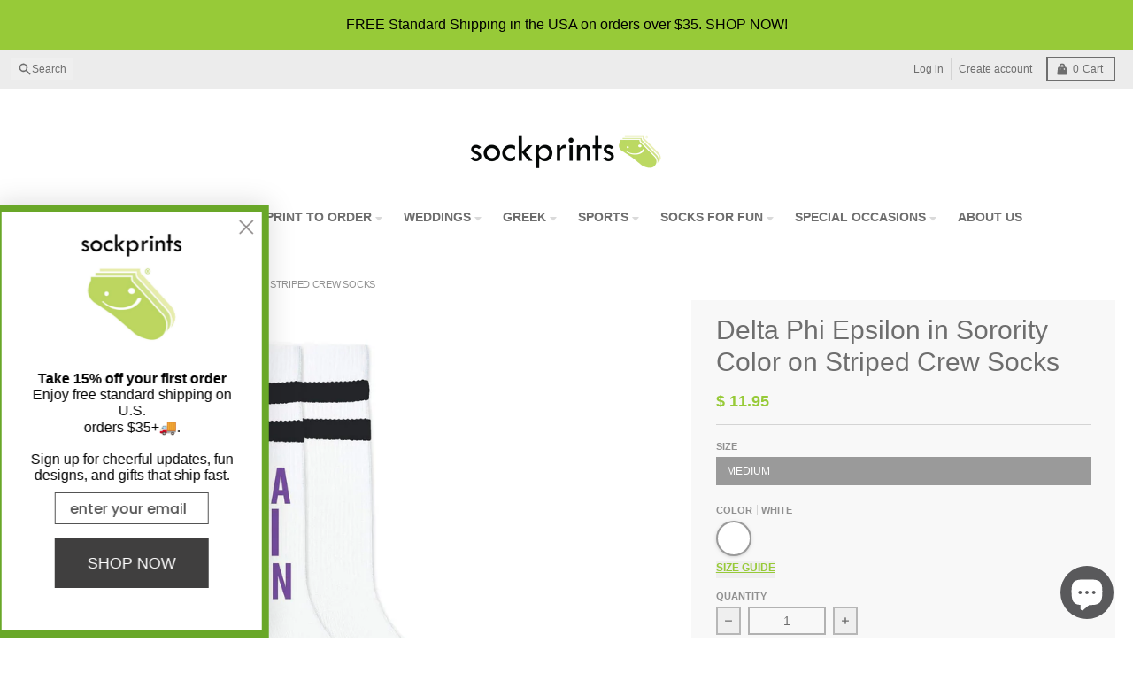

--- FILE ---
content_type: text/html; charset=utf-8
request_url: https://www.sockprints.com/products/delta-phi-epsilon-basic-sorority-name-in-color-on-striped-crew-socks
body_size: 63204
content:
<!doctype html>
<html class="no-js"
  lang="en"
  dir="ltr"
  
>
  <head>

<!-- Google Tag Manager -->
<script async crossorigin fetchpriority="high" src="/cdn/shopifycloud/importmap-polyfill/es-modules-shim.2.4.0.js"></script>
<script>(function(w,d,s,l,i){w[l]=w[l]||[];w[l].push({'gtm.start':
new Date().getTime(),event:'gtm.js'});var f=d.getElementsByTagName(s)[0],
j=d.createElement(s),dl=l!='dataLayer'?'&l='+l:'';j.async=true;j.src=
'https://www.googletagmanager.com/gtm.js?id='+i+dl;f.parentNode.insertBefore(j,f);
})(window,document,'script','dataLayer','GTM-PCC7DGM');</script>
<!-- End Google Tag Manager -->
  <meta name="p:domain_verify" content="7a644ab2a8c04b121f12ec1072fc0e5c" />
 
<meta charset="utf-8">
    <meta http-equiv="X-UA-Compatible" content="IE=edge">
    <meta name="viewport" content="width=device-width,initial-scale=1">
    <meta name="theme-color" content="#97ca38">
    <link rel="canonical" href="https://www.sockprints.com/products/delta-phi-epsilon-basic-sorority-name-in-color-on-striped-crew-socks"><script type="importmap">
{
  "imports": {
    "components/cart-agreement": "//www.sockprints.com/cdn/shop/t/57/assets/cart-agreement.js?v=167239857181412162501757790613",
    "components/cart-drawer": "//www.sockprints.com/cdn/shop/t/57/assets/cart-drawer.js?v=164129680141917736511757790614",
    "components/cart-drawer-items": "//www.sockprints.com/cdn/shop/t/57/assets/cart-drawer-items.js?v=31327834629315868941757790613",
    "components/cart-items": "//www.sockprints.com/cdn/shop/t/57/assets/cart-items.js?v=54705254138922308391757790614",
    "components/cart-note": "//www.sockprints.com/cdn/shop/t/57/assets/cart-note.js?v=76200490911461506611757790614",
    "components/cart-notification": "//www.sockprints.com/cdn/shop/t/57/assets/cart-notification.js?v=6558809016176608711757790614",
    "components/cart-remove-button": "//www.sockprints.com/cdn/shop/t/57/assets/cart-remove-button.js?v=150604536884164798081757790615",
    "components/collection-drawer": "//www.sockprints.com/cdn/shop/t/57/assets/collection-drawer.js?v=69589782914113840151757790615",
    "components/collection-slider-component": "//www.sockprints.com/cdn/shop/t/57/assets/collection-slider-component.js?v=56446251419052591951757790612",
    "components/collection-sort": "//www.sockprints.com/cdn/shop/t/57/assets/collection-sort.js?v=174564436997220731601757790613",
    "components/disclosure-form": "//www.sockprints.com/cdn/shop/t/57/assets/disclosure-form.js?v=115418443930130959701757790615",
    "components/disclosure-item": "//www.sockprints.com/cdn/shop/t/57/assets/disclosure-item.js?v=132517378937107280641757790615",
    "components/disclosure-menu": "//www.sockprints.com/cdn/shop/t/57/assets/disclosure-menu.js?v=79763266821677663251757790615",
    "components/filter-button": "//www.sockprints.com/cdn/shop/t/57/assets/filter-button.js?v=131073634174938851481757790612",
    "components/filter-remove": "//www.sockprints.com/cdn/shop/t/57/assets/filter-remove.js?v=132919914925816435871757790612",
    "components/gift-card-recipient": "//www.sockprints.com/cdn/shop/t/57/assets/gift-card-recipient.js?v=72568388049983170981757790613",
    "components/header-section": "//www.sockprints.com/cdn/shop/t/57/assets/header-section.js?v=12638157308396073911757790614",
    "components/header-top-section": "//www.sockprints.com/cdn/shop/t/57/assets/header-top-section.js?v=176990514786159330261757790614",
    "components/looks-item": "//www.sockprints.com/cdn/shop/t/57/assets/looks-item.js?v=113148507884085047671757790615",
    "components/map-object": "//www.sockprints.com/cdn/shop/t/57/assets/map-object.js?v=73586935793077694291757790617",
    "components/media-slideshow": "//www.sockprints.com/cdn/shop/t/57/assets/media-slideshow.js?v=69405338222088241801757790617",
    "components/modal-predictive-search": "//www.sockprints.com/cdn/shop/t/57/assets/modal-predictive-search.js?v=165015635035277537091757790617",
    "components/password-modal": "//www.sockprints.com/cdn/shop/t/57/assets/password-modal.js?v=78560908955236035351757790613",
    "components/pickup-availability": "//www.sockprints.com/cdn/shop/t/57/assets/pickup-availability.js?v=57859520205103608471757790614",
    "components/pickup-availability-drawer": "//www.sockprints.com/cdn/shop/t/57/assets/pickup-availability-drawer.js?v=4554598758359931051757790613",
    "components/popup-modal": "//www.sockprints.com/cdn/shop/t/57/assets/popup-modal.js?v=42297476681901863851757790615",
    "components/predictive-search": "//www.sockprints.com/cdn/shop/t/57/assets/predictive-search.js?v=111461204983780658641757790615",
    "components/product-card": "//www.sockprints.com/cdn/shop/t/57/assets/product-card.js?v=175910880441109325121757790615",
    "components/product-details-modal": "//www.sockprints.com/cdn/shop/t/57/assets/product-details-modal.js?v=114762301379205809131757790616",
    "components/product-form": "//www.sockprints.com/cdn/shop/t/57/assets/product-form.js?v=41284858857310940651757790616",
    "components/product-model": "//www.sockprints.com/cdn/shop/t/57/assets/product-model.js?v=24093562005154662591757790616",
    "components/product-recommendations": "//www.sockprints.com/cdn/shop/t/57/assets/product-recommendations.js?v=21901023896461974381757790616",
    "components/promo-section": "//www.sockprints.com/cdn/shop/t/57/assets/promo-section.js?v=69263269702463381351757790617",
    "components/quantity-select": "//www.sockprints.com/cdn/shop/t/57/assets/quantity-select.js?v=13464306760327721431757790617",
    "components/slideshow-component": "//www.sockprints.com/cdn/shop/t/57/assets/slideshow-component.js?v=102328192735069646401757790612",
    "components/swatch-radios": "//www.sockprints.com/cdn/shop/t/57/assets/swatch-radios.js?v=3643619586386955961757790613",
    "components/testimonials-component": "//www.sockprints.com/cdn/shop/t/57/assets/testimonials-component.js?v=135369977917461195041757790614",
    "components/variant-radios": "//www.sockprints.com/cdn/shop/t/57/assets/variant-radios.js?v=149392172188973618671757790615",
    "components/variant-selects": "//www.sockprints.com/cdn/shop/t/57/assets/variant-selects.js?v=45570499390740831121757790614",
    "components/video-background": "//www.sockprints.com/cdn/shop/t/57/assets/video-background.js?v=56955393699333596111757790615",
    "components/video-background-object": "//www.sockprints.com/cdn/shop/t/57/assets/video-background-object.js?v=184236180322673200241757790614",
    "components/video-object": "//www.sockprints.com/cdn/shop/t/57/assets/video-object.js?v=108130869544465210471757790616",
    "general/customers": "//www.sockprints.com/cdn/shop/t/57/assets/customers.js?v=8832344143998240901757790614",
    "general/main": "//www.sockprints.com/cdn/shop/t/57/assets/main.js?v=89777423503721266381757790617",
    "helpers/customer-address": "//www.sockprints.com/cdn/shop/t/57/assets/customer-address.js?v=65783311048967651421757790614",
    "helpers/shopify-common": "//www.sockprints.com/cdn/shop/t/57/assets/shopify-common.js?v=19821472356051728981757790617",
    "main/modulepreload-polyfill": "//www.sockprints.com/cdn/shop/t/57/assets/modulepreload-polyfill.js?v=19377221807360828741757790618",
    "vendors/focus-trap.esm": "//www.sockprints.com/cdn/shop/t/57/assets/focus-trap.esm.js?v=163201744122638342011757790613",
    "vendors/index.es": "//www.sockprints.com/cdn/shop/t/57/assets/index.es.js?v=105942668975288713691757790614",
    "vendors/index.esm": "//www.sockprints.com/cdn/shop/t/57/assets/index.esm.js?v=113878513784045422051757790615",
    "vendors/js.cookie": "//www.sockprints.com/cdn/shop/t/57/assets/js.cookie.js?v=107371116917486734681757790615",
    "vendors/splide.esm": "//www.sockprints.com/cdn/shop/t/57/assets/splide.esm.js?v=78394215576478640511757790613",
    "vendors/vidim": "//www.sockprints.com/cdn/shop/t/57/assets/vidim.js?v=136103658296401598581757790615"
  }
}
</script><script>
  window.theme = {
    shopUrl: 'https://www.sockprints.com',
    routes: {
      root_url: '/',
      account_url: '/account',
      account_login_url: '/account/login',
      account_logout_url: '/account/logout',
      account_recover_url: '/account/recover',
      account_register_url: '/account/register',
      account_addresses_url: '/account/addresses',
      collections_url: '/collections',
      all_products_collection_url: '/collections/all',
      search_url: '/search',
      cart_url: '/cart',
      cart_update_url: '/cart/update',
      cart_add_url: '/cart/add',
      cart_change_url: '/cart/change',
      cart_clear_url: '/cart/clear',
      product_recommendations_url: '/recommendations/products',
      predictive_search_url: '/search/suggest'
    },
    info: { name: 'District' },
    strings: {
      addToCart: `Add to cart`,
      preOrder: `Pre-Order`,
      soldOut: `Sold out`,
      unavailable: `Unavailable`,
      addressError: `Error looking up that address`,
      addressNoResults: `No results for that address`,
      addressQueryLimit: `You have exceeded the Google API usage limit. Consider upgrading to a <a href="https://developers.google.com/maps/premium/usage-limits">Premium Plan</a>.`,
      authError: `There was a problem authenticating your Google Maps account.`,
      unitPrice: `Unit price`,
      unitPriceSeparator: `per`,
      previous: `Previous slide`,
      next: `Next slide`,
    },
    cartStrings: {
      error: `There was an error while updating your cart. Please try again.`,
      quantityError: `You can only add [quantity] of this item to your cart.`,
    },
    accessiblityStrings: {
      giftCardRecipientExpanded: `Gift card recipient form expanded`,
      giftCardRecipientCollapsed: `Gift card recipient form collapsed`,
    },
    settings: {
      cartType: 'drawer'
    },
    pageType: `product`,
    customer: false,
    moneyFormat: "$ {{amount}}",
    ajaxCartEnable: true,
    cartData: {"note":null,"attributes":{},"original_total_price":0,"total_price":0,"total_discount":0,"total_weight":0.0,"item_count":0,"items":[],"requires_shipping":false,"currency":"USD","items_subtotal_price":0,"cart_level_discount_applications":[],"checkout_charge_amount":0},
    mobileBreakpoint: 768,
    packages: [],
    market: "us",
  };
  // Publish / Subscribe
  const PUB_SUB_EVENTS = {
    cartUpdate: 'cart-update',
    quantityUpdate: 'quantity-update',
    variantChange: 'variant-change',
    cartError: 'cart-error',
    sectionRefreshed: 'section-refreshed',
  };
  const SECTION_REFRESHED_RESOURCE_TYPE = {
    product: 'product'
  }
  let subscribers = {};

  function subscribe(eventName, callback) {
    if (subscribers[eventName] === undefined) {
      subscribers[eventName] = [];
    }

    subscribers[eventName] = [...subscribers[eventName], callback];

    return function unsubscribe() {
      subscribers[eventName] = subscribers[eventName].filter((cb) => {
        return cb !== callback;
      });
    };
  }

  function publish(eventName, data) {
    if (subscribers[eventName]) {
      subscribers[eventName].forEach((callback) => {
        callback(data);
      });
    }
  }
  document.documentElement.className = document.documentElement.className.replace('no-js', 'js');
</script>


  <script src="//www.sockprints.com/cdn/shop/t/57/assets/main.js?v=89777423503721266381757790617" type="module" crossorigin="anonymous"></script>
  <link rel="modulepreload" href="//www.sockprints.com/cdn/shop/t/57/assets/modulepreload-polyfill.js?v=19377221807360828741757790618" crossorigin="anonymous">

<link rel="apple-touch-icon" sizes="180x180" href="//www.sockprints.com/cdn/shop/files/Favcon_195_X_195.webp?crop=center&height=180&v=1695400405&width=180">
      <link rel="icon" type="image/png" href="//www.sockprints.com/cdn/shop/files/Favcon_195_X_195.webp?crop=center&height=32&v=1695400405&width=32"><title>Shop Delta Phi Epsilon Striped Crew Socks in Sorority Color</title><meta name="description" content="Support your sorority and up your style game with these Delta Phi Epsilon Striped Crew Socks in your sorority color. Grab your pair today!"><meta property="og:site_name" content="Sockprints">
<meta property="og:url" content="https://www.sockprints.com/products/delta-phi-epsilon-basic-sorority-name-in-color-on-striped-crew-socks">
<meta property="og:title" content="Shop Delta Phi Epsilon Striped Crew Socks in Sorority Color">
<meta property="og:type" content="product">
<meta property="og:description" content="Support your sorority and up your style game with these Delta Phi Epsilon Striped Crew Socks in your sorority color. Grab your pair today!"><meta property="og:image" content="http://www.sockprints.com/cdn/shop/products/Sorority-Delta-Phi-Epsilon-Striped-Crew-Socks-Name.jpg?v=1647308700">
  <meta property="og:image:secure_url" content="https://www.sockprints.com/cdn/shop/products/Sorority-Delta-Phi-Epsilon-Striped-Crew-Socks-Name.jpg?v=1647308700">
  <meta property="og:image:width" content="2100">
  <meta property="og:image:height" content="2100"><meta property="og:price:amount" content="11.95">
  <meta property="og:price:currency" content="USD"><meta name="twitter:card" content="summary_large_image">
<meta name="twitter:title" content="Shop Delta Phi Epsilon Striped Crew Socks in Sorority Color">
<meta name="twitter:description" content="Support your sorority and up your style game with these Delta Phi Epsilon Striped Crew Socks in your sorority color. Grab your pair today!">
<script>window.performance && window.performance.mark && window.performance.mark('shopify.content_for_header.start');</script><meta name="google-site-verification" content="Z2TmdoWxzBNkElQVsWdYAZ4ESCsuupsQ5Cxn-8StVtE">
<meta id="shopify-digital-wallet" name="shopify-digital-wallet" content="/9037454/digital_wallets/dialog">
<meta name="shopify-checkout-api-token" content="08da58cdfe7d21ea84d758a8dcb756e5">
<meta id="in-context-paypal-metadata" data-shop-id="9037454" data-venmo-supported="false" data-environment="production" data-locale="en_US" data-paypal-v4="true" data-currency="USD">
<link rel="alternate" type="application/json+oembed" href="https://www.sockprints.com/products/delta-phi-epsilon-basic-sorority-name-in-color-on-striped-crew-socks.oembed">
<script async="async" src="/checkouts/internal/preloads.js?locale=en-US"></script>
<link rel="preconnect" href="https://shop.app" crossorigin="anonymous">
<script async="async" src="https://shop.app/checkouts/internal/preloads.js?locale=en-US&shop_id=9037454" crossorigin="anonymous"></script>
<script id="apple-pay-shop-capabilities" type="application/json">{"shopId":9037454,"countryCode":"US","currencyCode":"USD","merchantCapabilities":["supports3DS"],"merchantId":"gid:\/\/shopify\/Shop\/9037454","merchantName":"Sockprints","requiredBillingContactFields":["postalAddress","email","phone"],"requiredShippingContactFields":["postalAddress","email","phone"],"shippingType":"shipping","supportedNetworks":["visa","masterCard","amex","discover","elo","jcb"],"total":{"type":"pending","label":"Sockprints","amount":"1.00"},"shopifyPaymentsEnabled":true,"supportsSubscriptions":true}</script>
<script id="shopify-features" type="application/json">{"accessToken":"08da58cdfe7d21ea84d758a8dcb756e5","betas":["rich-media-storefront-analytics"],"domain":"www.sockprints.com","predictiveSearch":true,"shopId":9037454,"locale":"en"}</script>
<script>var Shopify = Shopify || {};
Shopify.shop = "shopsockprints.myshopify.com";
Shopify.locale = "en";
Shopify.currency = {"active":"USD","rate":"1.0"};
Shopify.country = "US";
Shopify.theme = {"name":"district update Oct 2025","id":153480986838,"schema_name":"District","schema_version":"7.0.0","theme_store_id":null,"role":"main"};
Shopify.theme.handle = "null";
Shopify.theme.style = {"id":null,"handle":null};
Shopify.cdnHost = "www.sockprints.com/cdn";
Shopify.routes = Shopify.routes || {};
Shopify.routes.root = "/";</script>
<script type="module">!function(o){(o.Shopify=o.Shopify||{}).modules=!0}(window);</script>
<script>!function(o){function n(){var o=[];function n(){o.push(Array.prototype.slice.apply(arguments))}return n.q=o,n}var t=o.Shopify=o.Shopify||{};t.loadFeatures=n(),t.autoloadFeatures=n()}(window);</script>
<script>
  window.ShopifyPay = window.ShopifyPay || {};
  window.ShopifyPay.apiHost = "shop.app\/pay";
  window.ShopifyPay.redirectState = null;
</script>
<script id="shop-js-analytics" type="application/json">{"pageType":"product"}</script>
<script defer="defer" async type="module" src="//www.sockprints.com/cdn/shopifycloud/shop-js/modules/v2/client.init-shop-cart-sync_C5BV16lS.en.esm.js"></script>
<script defer="defer" async type="module" src="//www.sockprints.com/cdn/shopifycloud/shop-js/modules/v2/chunk.common_CygWptCX.esm.js"></script>
<script type="module">
  await import("//www.sockprints.com/cdn/shopifycloud/shop-js/modules/v2/client.init-shop-cart-sync_C5BV16lS.en.esm.js");
await import("//www.sockprints.com/cdn/shopifycloud/shop-js/modules/v2/chunk.common_CygWptCX.esm.js");

  window.Shopify.SignInWithShop?.initShopCartSync?.({"fedCMEnabled":true,"windoidEnabled":true});

</script>
<script>
  window.Shopify = window.Shopify || {};
  if (!window.Shopify.featureAssets) window.Shopify.featureAssets = {};
  window.Shopify.featureAssets['shop-js'] = {"shop-cart-sync":["modules/v2/client.shop-cart-sync_ZFArdW7E.en.esm.js","modules/v2/chunk.common_CygWptCX.esm.js"],"init-fed-cm":["modules/v2/client.init-fed-cm_CmiC4vf6.en.esm.js","modules/v2/chunk.common_CygWptCX.esm.js"],"shop-button":["modules/v2/client.shop-button_tlx5R9nI.en.esm.js","modules/v2/chunk.common_CygWptCX.esm.js"],"shop-cash-offers":["modules/v2/client.shop-cash-offers_DOA2yAJr.en.esm.js","modules/v2/chunk.common_CygWptCX.esm.js","modules/v2/chunk.modal_D71HUcav.esm.js"],"init-windoid":["modules/v2/client.init-windoid_sURxWdc1.en.esm.js","modules/v2/chunk.common_CygWptCX.esm.js"],"shop-toast-manager":["modules/v2/client.shop-toast-manager_ClPi3nE9.en.esm.js","modules/v2/chunk.common_CygWptCX.esm.js"],"init-shop-email-lookup-coordinator":["modules/v2/client.init-shop-email-lookup-coordinator_B8hsDcYM.en.esm.js","modules/v2/chunk.common_CygWptCX.esm.js"],"init-shop-cart-sync":["modules/v2/client.init-shop-cart-sync_C5BV16lS.en.esm.js","modules/v2/chunk.common_CygWptCX.esm.js"],"avatar":["modules/v2/client.avatar_BTnouDA3.en.esm.js"],"pay-button":["modules/v2/client.pay-button_FdsNuTd3.en.esm.js","modules/v2/chunk.common_CygWptCX.esm.js"],"init-customer-accounts":["modules/v2/client.init-customer-accounts_DxDtT_ad.en.esm.js","modules/v2/client.shop-login-button_C5VAVYt1.en.esm.js","modules/v2/chunk.common_CygWptCX.esm.js","modules/v2/chunk.modal_D71HUcav.esm.js"],"init-shop-for-new-customer-accounts":["modules/v2/client.init-shop-for-new-customer-accounts_ChsxoAhi.en.esm.js","modules/v2/client.shop-login-button_C5VAVYt1.en.esm.js","modules/v2/chunk.common_CygWptCX.esm.js","modules/v2/chunk.modal_D71HUcav.esm.js"],"shop-login-button":["modules/v2/client.shop-login-button_C5VAVYt1.en.esm.js","modules/v2/chunk.common_CygWptCX.esm.js","modules/v2/chunk.modal_D71HUcav.esm.js"],"init-customer-accounts-sign-up":["modules/v2/client.init-customer-accounts-sign-up_CPSyQ0Tj.en.esm.js","modules/v2/client.shop-login-button_C5VAVYt1.en.esm.js","modules/v2/chunk.common_CygWptCX.esm.js","modules/v2/chunk.modal_D71HUcav.esm.js"],"shop-follow-button":["modules/v2/client.shop-follow-button_Cva4Ekp9.en.esm.js","modules/v2/chunk.common_CygWptCX.esm.js","modules/v2/chunk.modal_D71HUcav.esm.js"],"checkout-modal":["modules/v2/client.checkout-modal_BPM8l0SH.en.esm.js","modules/v2/chunk.common_CygWptCX.esm.js","modules/v2/chunk.modal_D71HUcav.esm.js"],"lead-capture":["modules/v2/client.lead-capture_Bi8yE_yS.en.esm.js","modules/v2/chunk.common_CygWptCX.esm.js","modules/v2/chunk.modal_D71HUcav.esm.js"],"shop-login":["modules/v2/client.shop-login_D6lNrXab.en.esm.js","modules/v2/chunk.common_CygWptCX.esm.js","modules/v2/chunk.modal_D71HUcav.esm.js"],"payment-terms":["modules/v2/client.payment-terms_CZxnsJam.en.esm.js","modules/v2/chunk.common_CygWptCX.esm.js","modules/v2/chunk.modal_D71HUcav.esm.js"]};
</script>
<script>(function() {
  var isLoaded = false;
  function asyncLoad() {
    if (isLoaded) return;
    isLoaded = true;
    var urls = ["\/\/d1liekpayvooaz.cloudfront.net\/apps\/customizery\/customizery.js?shop=shopsockprints.myshopify.com","\/\/www.powr.io\/powr.js?powr-token=shopsockprints.myshopify.com\u0026external-type=shopify\u0026shop=shopsockprints.myshopify.com","https:\/\/cdn-bundler.nice-team.net\/app\/js\/bundler.js?shop=shopsockprints.myshopify.com","https:\/\/static.klaviyo.com\/onsite\/js\/klaviyo.js?company_id=XKCT5N\u0026shop=shopsockprints.myshopify.com"];
    for (var i = 0; i < urls.length; i++) {
      var s = document.createElement('script');
      s.type = 'text/javascript';
      s.async = true;
      s.src = urls[i];
      var x = document.getElementsByTagName('script')[0];
      x.parentNode.insertBefore(s, x);
    }
  };
  if(window.attachEvent) {
    window.attachEvent('onload', asyncLoad);
  } else {
    window.addEventListener('load', asyncLoad, false);
  }
})();</script>
<script id="__st">var __st={"a":9037454,"offset":-28800,"reqid":"65944631-2e85-4604-b568-1933af0a687e-1768788700","pageurl":"www.sockprints.com\/products\/delta-phi-epsilon-basic-sorority-name-in-color-on-striped-crew-socks","u":"92e2c6666b4c","p":"product","rtyp":"product","rid":2970303856721};</script>
<script>window.ShopifyPaypalV4VisibilityTracking = true;</script>
<script id="captcha-bootstrap">!function(){'use strict';const t='contact',e='account',n='new_comment',o=[[t,t],['blogs',n],['comments',n],[t,'customer']],c=[[e,'customer_login'],[e,'guest_login'],[e,'recover_customer_password'],[e,'create_customer']],r=t=>t.map((([t,e])=>`form[action*='/${t}']:not([data-nocaptcha='true']) input[name='form_type'][value='${e}']`)).join(','),a=t=>()=>t?[...document.querySelectorAll(t)].map((t=>t.form)):[];function s(){const t=[...o],e=r(t);return a(e)}const i='password',u='form_key',d=['recaptcha-v3-token','g-recaptcha-response','h-captcha-response',i],f=()=>{try{return window.sessionStorage}catch{return}},m='__shopify_v',_=t=>t.elements[u];function p(t,e,n=!1){try{const o=window.sessionStorage,c=JSON.parse(o.getItem(e)),{data:r}=function(t){const{data:e,action:n}=t;return t[m]||n?{data:e,action:n}:{data:t,action:n}}(c);for(const[e,n]of Object.entries(r))t.elements[e]&&(t.elements[e].value=n);n&&o.removeItem(e)}catch(o){console.error('form repopulation failed',{error:o})}}const l='form_type',E='cptcha';function T(t){t.dataset[E]=!0}const w=window,h=w.document,L='Shopify',v='ce_forms',y='captcha';let A=!1;((t,e)=>{const n=(g='f06e6c50-85a8-45c8-87d0-21a2b65856fe',I='https://cdn.shopify.com/shopifycloud/storefront-forms-hcaptcha/ce_storefront_forms_captcha_hcaptcha.v1.5.2.iife.js',D={infoText:'Protected by hCaptcha',privacyText:'Privacy',termsText:'Terms'},(t,e,n)=>{const o=w[L][v],c=o.bindForm;if(c)return c(t,g,e,D).then(n);var r;o.q.push([[t,g,e,D],n]),r=I,A||(h.body.append(Object.assign(h.createElement('script'),{id:'captcha-provider',async:!0,src:r})),A=!0)});var g,I,D;w[L]=w[L]||{},w[L][v]=w[L][v]||{},w[L][v].q=[],w[L][y]=w[L][y]||{},w[L][y].protect=function(t,e){n(t,void 0,e),T(t)},Object.freeze(w[L][y]),function(t,e,n,w,h,L){const[v,y,A,g]=function(t,e,n){const i=e?o:[],u=t?c:[],d=[...i,...u],f=r(d),m=r(i),_=r(d.filter((([t,e])=>n.includes(e))));return[a(f),a(m),a(_),s()]}(w,h,L),I=t=>{const e=t.target;return e instanceof HTMLFormElement?e:e&&e.form},D=t=>v().includes(t);t.addEventListener('submit',(t=>{const e=I(t);if(!e)return;const n=D(e)&&!e.dataset.hcaptchaBound&&!e.dataset.recaptchaBound,o=_(e),c=g().includes(e)&&(!o||!o.value);(n||c)&&t.preventDefault(),c&&!n&&(function(t){try{if(!f())return;!function(t){const e=f();if(!e)return;const n=_(t);if(!n)return;const o=n.value;o&&e.removeItem(o)}(t);const e=Array.from(Array(32),(()=>Math.random().toString(36)[2])).join('');!function(t,e){_(t)||t.append(Object.assign(document.createElement('input'),{type:'hidden',name:u})),t.elements[u].value=e}(t,e),function(t,e){const n=f();if(!n)return;const o=[...t.querySelectorAll(`input[type='${i}']`)].map((({name:t})=>t)),c=[...d,...o],r={};for(const[a,s]of new FormData(t).entries())c.includes(a)||(r[a]=s);n.setItem(e,JSON.stringify({[m]:1,action:t.action,data:r}))}(t,e)}catch(e){console.error('failed to persist form',e)}}(e),e.submit())}));const S=(t,e)=>{t&&!t.dataset[E]&&(n(t,e.some((e=>e===t))),T(t))};for(const o of['focusin','change'])t.addEventListener(o,(t=>{const e=I(t);D(e)&&S(e,y())}));const B=e.get('form_key'),M=e.get(l),P=B&&M;t.addEventListener('DOMContentLoaded',(()=>{const t=y();if(P)for(const e of t)e.elements[l].value===M&&p(e,B);[...new Set([...A(),...v().filter((t=>'true'===t.dataset.shopifyCaptcha))])].forEach((e=>S(e,t)))}))}(h,new URLSearchParams(w.location.search),n,t,e,['guest_login'])})(!0,!0)}();</script>
<script integrity="sha256-4kQ18oKyAcykRKYeNunJcIwy7WH5gtpwJnB7kiuLZ1E=" data-source-attribution="shopify.loadfeatures" defer="defer" src="//www.sockprints.com/cdn/shopifycloud/storefront/assets/storefront/load_feature-a0a9edcb.js" crossorigin="anonymous"></script>
<script crossorigin="anonymous" defer="defer" src="//www.sockprints.com/cdn/shopifycloud/storefront/assets/shopify_pay/storefront-65b4c6d7.js?v=20250812"></script>
<script data-source-attribution="shopify.dynamic_checkout.dynamic.init">var Shopify=Shopify||{};Shopify.PaymentButton=Shopify.PaymentButton||{isStorefrontPortableWallets:!0,init:function(){window.Shopify.PaymentButton.init=function(){};var t=document.createElement("script");t.src="https://www.sockprints.com/cdn/shopifycloud/portable-wallets/latest/portable-wallets.en.js",t.type="module",document.head.appendChild(t)}};
</script>
<script data-source-attribution="shopify.dynamic_checkout.buyer_consent">
  function portableWalletsHideBuyerConsent(e){var t=document.getElementById("shopify-buyer-consent"),n=document.getElementById("shopify-subscription-policy-button");t&&n&&(t.classList.add("hidden"),t.setAttribute("aria-hidden","true"),n.removeEventListener("click",e))}function portableWalletsShowBuyerConsent(e){var t=document.getElementById("shopify-buyer-consent"),n=document.getElementById("shopify-subscription-policy-button");t&&n&&(t.classList.remove("hidden"),t.removeAttribute("aria-hidden"),n.addEventListener("click",e))}window.Shopify?.PaymentButton&&(window.Shopify.PaymentButton.hideBuyerConsent=portableWalletsHideBuyerConsent,window.Shopify.PaymentButton.showBuyerConsent=portableWalletsShowBuyerConsent);
</script>
<script>
  function portableWalletsCleanup(e){e&&e.src&&console.error("Failed to load portable wallets script "+e.src);var t=document.querySelectorAll("shopify-accelerated-checkout .shopify-payment-button__skeleton, shopify-accelerated-checkout-cart .wallet-cart-button__skeleton"),e=document.getElementById("shopify-buyer-consent");for(let e=0;e<t.length;e++)t[e].remove();e&&e.remove()}function portableWalletsNotLoadedAsModule(e){e instanceof ErrorEvent&&"string"==typeof e.message&&e.message.includes("import.meta")&&"string"==typeof e.filename&&e.filename.includes("portable-wallets")&&(window.removeEventListener("error",portableWalletsNotLoadedAsModule),window.Shopify.PaymentButton.failedToLoad=e,"loading"===document.readyState?document.addEventListener("DOMContentLoaded",window.Shopify.PaymentButton.init):window.Shopify.PaymentButton.init())}window.addEventListener("error",portableWalletsNotLoadedAsModule);
</script>

<script type="module" src="https://www.sockprints.com/cdn/shopifycloud/portable-wallets/latest/portable-wallets.en.js" onError="portableWalletsCleanup(this)" crossorigin="anonymous"></script>
<script nomodule>
  document.addEventListener("DOMContentLoaded", portableWalletsCleanup);
</script>

<link id="shopify-accelerated-checkout-styles" rel="stylesheet" media="screen" href="https://www.sockprints.com/cdn/shopifycloud/portable-wallets/latest/accelerated-checkout-backwards-compat.css" crossorigin="anonymous">
<style id="shopify-accelerated-checkout-cart">
        #shopify-buyer-consent {
  margin-top: 1em;
  display: inline-block;
  width: 100%;
}

#shopify-buyer-consent.hidden {
  display: none;
}

#shopify-subscription-policy-button {
  background: none;
  border: none;
  padding: 0;
  text-decoration: underline;
  font-size: inherit;
  cursor: pointer;
}

#shopify-subscription-policy-button::before {
  box-shadow: none;
}

      </style>

<script>window.performance && window.performance.mark && window.performance.mark('shopify.content_for_header.end');</script>
<style data-shopify>
:root {
    --base-font-size: 16px;
    --body-font-family: "system_ui", -apple-system, 'Segoe UI', Roboto, 'Helvetica Neue', 'Noto Sans', 'Liberation Sans', Arial, sans-serif, 'Apple Color Emoji', 'Segoe UI Emoji', 'Segoe UI Symbol', 'Noto Color Emoji';
    --heading-font-family: "system_ui", -apple-system, 'Segoe UI', Roboto, 'Helvetica Neue', 'Noto Sans', 'Liberation Sans', Arial, sans-serif, 'Apple Color Emoji', 'Segoe UI Emoji', 'Segoe UI Symbol', 'Noto Color Emoji';
    --navigation-font-family: "system_ui", -apple-system, 'Segoe UI', Roboto, 'Helvetica Neue', 'Noto Sans', 'Liberation Sans', Arial, sans-serif, 'Apple Color Emoji', 'Segoe UI Emoji', 'Segoe UI Symbol', 'Noto Color Emoji';
    --body-style: normal;
    --body-weight: 400;
    --body-weight-bolder: 700;
    --heading-style: normal;
    --heading-weight: 400;
    --heading-weight-bolder: 700;
    --heading-capitalize: none;
    --navigation-style: normal;
    --navigation-weight: 400;
    --navigation-weight-bolder: 700;--primary-text-color: #6e6e6e;
    --primary-title-color: #6e6e6e;
    --primary-accent-color: #97ca38;
    --primary-accent-color-80: rgba(151, 202, 56, 0.8);
    --primary-accent-text-color: #000000;
    --primary-background-color: #ffffff;
    --primary-background-color-75: rgba(255, 255, 255, 0.8);
    --primary-secondary-background-color: #f8f8f8;
    --primary-secondary-background-color-50: #fcfcfc;
    --primary-section-border-color: #ffffff;
    --primary-text-color-05: #f8f8f8;
    --primary-text-color-10: #f1f1f1;
    --primary-text-color-20: #e2e2e2;
    --primary-text-color-30: #d4d4d4;
    --primary-text-color-40: #c5c5c5;
    --primary-text-color-50: #b7b7b7;
    --primary-text-color-60: #a8a8a8;
    --primary-text-color-70: #9a9a9a;
    --primary-text-color-80: #8b8b8b;
    --primary-text-color-90: #7d7d7d;
    --section-text-color: #6e6e6e;
    --section-text-color-75: rgba(110, 110, 110, 0.75);
    --section-text-color-50: rgba(110, 110, 110, 0.5);
    --section-title-color: #6e6e6e;
    --section-accent-color: #97ca38;
    --section-accent-text-color: #000000;
    --section-accent-hover-color: #89b831;
    --section-overlay-color: transparent;
    --section-overlay-hover-color: transparent;
    --section-background-color: #ffffff;
    --section-primary-border-color: #6e6e6e;
    --modal-background-color: #000000;--max-width-screen: 1280px;
    --max-width-header: 1280px;
    --spacing-section: 4rem;
    --spacing-section-half: 2rem;
    --spacing-rail: 1.25rem;
    --text-align-section: center;--swiper-theme-color: #97ca38;
    --duration-default: 200ms;
    --tw-ring-inset: ;
    --tw-blur: ;
    --tw-brightness: ;
    --tw-contrast: ;
    --tw-grayscale: ;
    --tw-hue-rotate: ;
    --tw-invert: ;
    --tw-saturate: ;
    --tw-sepia: ;
    --tw-drop-shadow: ;
    --tw-filter: var(--tw-blur) var(--tw-brightness) var(--tw-contrast) var(--tw-grayscale) var(--tw-hue-rotate) var(--tw-invert) var(--tw-saturate) var(--tw-sepia) var(--tw-drop-shadow);

    --shopify-accelerated-checkout-button-block-size: 46px;
    --shopify-accelerated-checkout-inline-alignment: end;
  }
</style>


  <link href="//www.sockprints.com/cdn/shop/t/57/assets/main-style.css?v=124033466979485886201759380824" rel="stylesheet" type="text/css" media="all" />



  <!-- BEGIN app block: shopify://apps/seowill-redirects/blocks/brokenlink-404/cc7b1996-e567-42d0-8862-356092041863 -->
<script type="text/javascript">
    !function(t){var e={};function r(n){if(e[n])return e[n].exports;var o=e[n]={i:n,l:!1,exports:{}};return t[n].call(o.exports,o,o.exports,r),o.l=!0,o.exports}r.m=t,r.c=e,r.d=function(t,e,n){r.o(t,e)||Object.defineProperty(t,e,{enumerable:!0,get:n})},r.r=function(t){"undefined"!==typeof Symbol&&Symbol.toStringTag&&Object.defineProperty(t,Symbol.toStringTag,{value:"Module"}),Object.defineProperty(t,"__esModule",{value:!0})},r.t=function(t,e){if(1&e&&(t=r(t)),8&e)return t;if(4&e&&"object"===typeof t&&t&&t.__esModule)return t;var n=Object.create(null);if(r.r(n),Object.defineProperty(n,"default",{enumerable:!0,value:t}),2&e&&"string"!=typeof t)for(var o in t)r.d(n,o,function(e){return t[e]}.bind(null,o));return n},r.n=function(t){var e=t&&t.__esModule?function(){return t.default}:function(){return t};return r.d(e,"a",e),e},r.o=function(t,e){return Object.prototype.hasOwnProperty.call(t,e)},r.p="",r(r.s=11)}([function(t,e,r){"use strict";var n=r(2),o=Object.prototype.toString;function i(t){return"[object Array]"===o.call(t)}function a(t){return"undefined"===typeof t}function u(t){return null!==t&&"object"===typeof t}function s(t){return"[object Function]"===o.call(t)}function c(t,e){if(null!==t&&"undefined"!==typeof t)if("object"!==typeof t&&(t=[t]),i(t))for(var r=0,n=t.length;r<n;r++)e.call(null,t[r],r,t);else for(var o in t)Object.prototype.hasOwnProperty.call(t,o)&&e.call(null,t[o],o,t)}t.exports={isArray:i,isArrayBuffer:function(t){return"[object ArrayBuffer]"===o.call(t)},isBuffer:function(t){return null!==t&&!a(t)&&null!==t.constructor&&!a(t.constructor)&&"function"===typeof t.constructor.isBuffer&&t.constructor.isBuffer(t)},isFormData:function(t){return"undefined"!==typeof FormData&&t instanceof FormData},isArrayBufferView:function(t){return"undefined"!==typeof ArrayBuffer&&ArrayBuffer.isView?ArrayBuffer.isView(t):t&&t.buffer&&t.buffer instanceof ArrayBuffer},isString:function(t){return"string"===typeof t},isNumber:function(t){return"number"===typeof t},isObject:u,isUndefined:a,isDate:function(t){return"[object Date]"===o.call(t)},isFile:function(t){return"[object File]"===o.call(t)},isBlob:function(t){return"[object Blob]"===o.call(t)},isFunction:s,isStream:function(t){return u(t)&&s(t.pipe)},isURLSearchParams:function(t){return"undefined"!==typeof URLSearchParams&&t instanceof URLSearchParams},isStandardBrowserEnv:function(){return("undefined"===typeof navigator||"ReactNative"!==navigator.product&&"NativeScript"!==navigator.product&&"NS"!==navigator.product)&&("undefined"!==typeof window&&"undefined"!==typeof document)},forEach:c,merge:function t(){var e={};function r(r,n){"object"===typeof e[n]&&"object"===typeof r?e[n]=t(e[n],r):e[n]=r}for(var n=0,o=arguments.length;n<o;n++)c(arguments[n],r);return e},deepMerge:function t(){var e={};function r(r,n){"object"===typeof e[n]&&"object"===typeof r?e[n]=t(e[n],r):e[n]="object"===typeof r?t({},r):r}for(var n=0,o=arguments.length;n<o;n++)c(arguments[n],r);return e},extend:function(t,e,r){return c(e,(function(e,o){t[o]=r&&"function"===typeof e?n(e,r):e})),t},trim:function(t){return t.replace(/^\s*/,"").replace(/\s*$/,"")}}},function(t,e,r){t.exports=r(12)},function(t,e,r){"use strict";t.exports=function(t,e){return function(){for(var r=new Array(arguments.length),n=0;n<r.length;n++)r[n]=arguments[n];return t.apply(e,r)}}},function(t,e,r){"use strict";var n=r(0);function o(t){return encodeURIComponent(t).replace(/%40/gi,"@").replace(/%3A/gi,":").replace(/%24/g,"$").replace(/%2C/gi,",").replace(/%20/g,"+").replace(/%5B/gi,"[").replace(/%5D/gi,"]")}t.exports=function(t,e,r){if(!e)return t;var i;if(r)i=r(e);else if(n.isURLSearchParams(e))i=e.toString();else{var a=[];n.forEach(e,(function(t,e){null!==t&&"undefined"!==typeof t&&(n.isArray(t)?e+="[]":t=[t],n.forEach(t,(function(t){n.isDate(t)?t=t.toISOString():n.isObject(t)&&(t=JSON.stringify(t)),a.push(o(e)+"="+o(t))})))})),i=a.join("&")}if(i){var u=t.indexOf("#");-1!==u&&(t=t.slice(0,u)),t+=(-1===t.indexOf("?")?"?":"&")+i}return t}},function(t,e,r){"use strict";t.exports=function(t){return!(!t||!t.__CANCEL__)}},function(t,e,r){"use strict";(function(e){var n=r(0),o=r(19),i={"Content-Type":"application/x-www-form-urlencoded"};function a(t,e){!n.isUndefined(t)&&n.isUndefined(t["Content-Type"])&&(t["Content-Type"]=e)}var u={adapter:function(){var t;return("undefined"!==typeof XMLHttpRequest||"undefined"!==typeof e&&"[object process]"===Object.prototype.toString.call(e))&&(t=r(6)),t}(),transformRequest:[function(t,e){return o(e,"Accept"),o(e,"Content-Type"),n.isFormData(t)||n.isArrayBuffer(t)||n.isBuffer(t)||n.isStream(t)||n.isFile(t)||n.isBlob(t)?t:n.isArrayBufferView(t)?t.buffer:n.isURLSearchParams(t)?(a(e,"application/x-www-form-urlencoded;charset=utf-8"),t.toString()):n.isObject(t)?(a(e,"application/json;charset=utf-8"),JSON.stringify(t)):t}],transformResponse:[function(t){if("string"===typeof t)try{t=JSON.parse(t)}catch(e){}return t}],timeout:0,xsrfCookieName:"XSRF-TOKEN",xsrfHeaderName:"X-XSRF-TOKEN",maxContentLength:-1,validateStatus:function(t){return t>=200&&t<300},headers:{common:{Accept:"application/json, text/plain, */*"}}};n.forEach(["delete","get","head"],(function(t){u.headers[t]={}})),n.forEach(["post","put","patch"],(function(t){u.headers[t]=n.merge(i)})),t.exports=u}).call(this,r(18))},function(t,e,r){"use strict";var n=r(0),o=r(20),i=r(3),a=r(22),u=r(25),s=r(26),c=r(7);t.exports=function(t){return new Promise((function(e,f){var l=t.data,p=t.headers;n.isFormData(l)&&delete p["Content-Type"];var h=new XMLHttpRequest;if(t.auth){var d=t.auth.username||"",m=t.auth.password||"";p.Authorization="Basic "+btoa(d+":"+m)}var y=a(t.baseURL,t.url);if(h.open(t.method.toUpperCase(),i(y,t.params,t.paramsSerializer),!0),h.timeout=t.timeout,h.onreadystatechange=function(){if(h&&4===h.readyState&&(0!==h.status||h.responseURL&&0===h.responseURL.indexOf("file:"))){var r="getAllResponseHeaders"in h?u(h.getAllResponseHeaders()):null,n={data:t.responseType&&"text"!==t.responseType?h.response:h.responseText,status:h.status,statusText:h.statusText,headers:r,config:t,request:h};o(e,f,n),h=null}},h.onabort=function(){h&&(f(c("Request aborted",t,"ECONNABORTED",h)),h=null)},h.onerror=function(){f(c("Network Error",t,null,h)),h=null},h.ontimeout=function(){var e="timeout of "+t.timeout+"ms exceeded";t.timeoutErrorMessage&&(e=t.timeoutErrorMessage),f(c(e,t,"ECONNABORTED",h)),h=null},n.isStandardBrowserEnv()){var v=r(27),g=(t.withCredentials||s(y))&&t.xsrfCookieName?v.read(t.xsrfCookieName):void 0;g&&(p[t.xsrfHeaderName]=g)}if("setRequestHeader"in h&&n.forEach(p,(function(t,e){"undefined"===typeof l&&"content-type"===e.toLowerCase()?delete p[e]:h.setRequestHeader(e,t)})),n.isUndefined(t.withCredentials)||(h.withCredentials=!!t.withCredentials),t.responseType)try{h.responseType=t.responseType}catch(w){if("json"!==t.responseType)throw w}"function"===typeof t.onDownloadProgress&&h.addEventListener("progress",t.onDownloadProgress),"function"===typeof t.onUploadProgress&&h.upload&&h.upload.addEventListener("progress",t.onUploadProgress),t.cancelToken&&t.cancelToken.promise.then((function(t){h&&(h.abort(),f(t),h=null)})),void 0===l&&(l=null),h.send(l)}))}},function(t,e,r){"use strict";var n=r(21);t.exports=function(t,e,r,o,i){var a=new Error(t);return n(a,e,r,o,i)}},function(t,e,r){"use strict";var n=r(0);t.exports=function(t,e){e=e||{};var r={},o=["url","method","params","data"],i=["headers","auth","proxy"],a=["baseURL","url","transformRequest","transformResponse","paramsSerializer","timeout","withCredentials","adapter","responseType","xsrfCookieName","xsrfHeaderName","onUploadProgress","onDownloadProgress","maxContentLength","validateStatus","maxRedirects","httpAgent","httpsAgent","cancelToken","socketPath"];n.forEach(o,(function(t){"undefined"!==typeof e[t]&&(r[t]=e[t])})),n.forEach(i,(function(o){n.isObject(e[o])?r[o]=n.deepMerge(t[o],e[o]):"undefined"!==typeof e[o]?r[o]=e[o]:n.isObject(t[o])?r[o]=n.deepMerge(t[o]):"undefined"!==typeof t[o]&&(r[o]=t[o])})),n.forEach(a,(function(n){"undefined"!==typeof e[n]?r[n]=e[n]:"undefined"!==typeof t[n]&&(r[n]=t[n])}));var u=o.concat(i).concat(a),s=Object.keys(e).filter((function(t){return-1===u.indexOf(t)}));return n.forEach(s,(function(n){"undefined"!==typeof e[n]?r[n]=e[n]:"undefined"!==typeof t[n]&&(r[n]=t[n])})),r}},function(t,e,r){"use strict";function n(t){this.message=t}n.prototype.toString=function(){return"Cancel"+(this.message?": "+this.message:"")},n.prototype.__CANCEL__=!0,t.exports=n},function(t,e,r){t.exports=r(13)},function(t,e,r){t.exports=r(30)},function(t,e,r){var n=function(t){"use strict";var e=Object.prototype,r=e.hasOwnProperty,n="function"===typeof Symbol?Symbol:{},o=n.iterator||"@@iterator",i=n.asyncIterator||"@@asyncIterator",a=n.toStringTag||"@@toStringTag";function u(t,e,r){return Object.defineProperty(t,e,{value:r,enumerable:!0,configurable:!0,writable:!0}),t[e]}try{u({},"")}catch(S){u=function(t,e,r){return t[e]=r}}function s(t,e,r,n){var o=e&&e.prototype instanceof l?e:l,i=Object.create(o.prototype),a=new L(n||[]);return i._invoke=function(t,e,r){var n="suspendedStart";return function(o,i){if("executing"===n)throw new Error("Generator is already running");if("completed"===n){if("throw"===o)throw i;return j()}for(r.method=o,r.arg=i;;){var a=r.delegate;if(a){var u=x(a,r);if(u){if(u===f)continue;return u}}if("next"===r.method)r.sent=r._sent=r.arg;else if("throw"===r.method){if("suspendedStart"===n)throw n="completed",r.arg;r.dispatchException(r.arg)}else"return"===r.method&&r.abrupt("return",r.arg);n="executing";var s=c(t,e,r);if("normal"===s.type){if(n=r.done?"completed":"suspendedYield",s.arg===f)continue;return{value:s.arg,done:r.done}}"throw"===s.type&&(n="completed",r.method="throw",r.arg=s.arg)}}}(t,r,a),i}function c(t,e,r){try{return{type:"normal",arg:t.call(e,r)}}catch(S){return{type:"throw",arg:S}}}t.wrap=s;var f={};function l(){}function p(){}function h(){}var d={};d[o]=function(){return this};var m=Object.getPrototypeOf,y=m&&m(m(T([])));y&&y!==e&&r.call(y,o)&&(d=y);var v=h.prototype=l.prototype=Object.create(d);function g(t){["next","throw","return"].forEach((function(e){u(t,e,(function(t){return this._invoke(e,t)}))}))}function w(t,e){var n;this._invoke=function(o,i){function a(){return new e((function(n,a){!function n(o,i,a,u){var s=c(t[o],t,i);if("throw"!==s.type){var f=s.arg,l=f.value;return l&&"object"===typeof l&&r.call(l,"__await")?e.resolve(l.__await).then((function(t){n("next",t,a,u)}),(function(t){n("throw",t,a,u)})):e.resolve(l).then((function(t){f.value=t,a(f)}),(function(t){return n("throw",t,a,u)}))}u(s.arg)}(o,i,n,a)}))}return n=n?n.then(a,a):a()}}function x(t,e){var r=t.iterator[e.method];if(void 0===r){if(e.delegate=null,"throw"===e.method){if(t.iterator.return&&(e.method="return",e.arg=void 0,x(t,e),"throw"===e.method))return f;e.method="throw",e.arg=new TypeError("The iterator does not provide a 'throw' method")}return f}var n=c(r,t.iterator,e.arg);if("throw"===n.type)return e.method="throw",e.arg=n.arg,e.delegate=null,f;var o=n.arg;return o?o.done?(e[t.resultName]=o.value,e.next=t.nextLoc,"return"!==e.method&&(e.method="next",e.arg=void 0),e.delegate=null,f):o:(e.method="throw",e.arg=new TypeError("iterator result is not an object"),e.delegate=null,f)}function b(t){var e={tryLoc:t[0]};1 in t&&(e.catchLoc=t[1]),2 in t&&(e.finallyLoc=t[2],e.afterLoc=t[3]),this.tryEntries.push(e)}function E(t){var e=t.completion||{};e.type="normal",delete e.arg,t.completion=e}function L(t){this.tryEntries=[{tryLoc:"root"}],t.forEach(b,this),this.reset(!0)}function T(t){if(t){var e=t[o];if(e)return e.call(t);if("function"===typeof t.next)return t;if(!isNaN(t.length)){var n=-1,i=function e(){for(;++n<t.length;)if(r.call(t,n))return e.value=t[n],e.done=!1,e;return e.value=void 0,e.done=!0,e};return i.next=i}}return{next:j}}function j(){return{value:void 0,done:!0}}return p.prototype=v.constructor=h,h.constructor=p,p.displayName=u(h,a,"GeneratorFunction"),t.isGeneratorFunction=function(t){var e="function"===typeof t&&t.constructor;return!!e&&(e===p||"GeneratorFunction"===(e.displayName||e.name))},t.mark=function(t){return Object.setPrototypeOf?Object.setPrototypeOf(t,h):(t.__proto__=h,u(t,a,"GeneratorFunction")),t.prototype=Object.create(v),t},t.awrap=function(t){return{__await:t}},g(w.prototype),w.prototype[i]=function(){return this},t.AsyncIterator=w,t.async=function(e,r,n,o,i){void 0===i&&(i=Promise);var a=new w(s(e,r,n,o),i);return t.isGeneratorFunction(r)?a:a.next().then((function(t){return t.done?t.value:a.next()}))},g(v),u(v,a,"Generator"),v[o]=function(){return this},v.toString=function(){return"[object Generator]"},t.keys=function(t){var e=[];for(var r in t)e.push(r);return e.reverse(),function r(){for(;e.length;){var n=e.pop();if(n in t)return r.value=n,r.done=!1,r}return r.done=!0,r}},t.values=T,L.prototype={constructor:L,reset:function(t){if(this.prev=0,this.next=0,this.sent=this._sent=void 0,this.done=!1,this.delegate=null,this.method="next",this.arg=void 0,this.tryEntries.forEach(E),!t)for(var e in this)"t"===e.charAt(0)&&r.call(this,e)&&!isNaN(+e.slice(1))&&(this[e]=void 0)},stop:function(){this.done=!0;var t=this.tryEntries[0].completion;if("throw"===t.type)throw t.arg;return this.rval},dispatchException:function(t){if(this.done)throw t;var e=this;function n(r,n){return a.type="throw",a.arg=t,e.next=r,n&&(e.method="next",e.arg=void 0),!!n}for(var o=this.tryEntries.length-1;o>=0;--o){var i=this.tryEntries[o],a=i.completion;if("root"===i.tryLoc)return n("end");if(i.tryLoc<=this.prev){var u=r.call(i,"catchLoc"),s=r.call(i,"finallyLoc");if(u&&s){if(this.prev<i.catchLoc)return n(i.catchLoc,!0);if(this.prev<i.finallyLoc)return n(i.finallyLoc)}else if(u){if(this.prev<i.catchLoc)return n(i.catchLoc,!0)}else{if(!s)throw new Error("try statement without catch or finally");if(this.prev<i.finallyLoc)return n(i.finallyLoc)}}}},abrupt:function(t,e){for(var n=this.tryEntries.length-1;n>=0;--n){var o=this.tryEntries[n];if(o.tryLoc<=this.prev&&r.call(o,"finallyLoc")&&this.prev<o.finallyLoc){var i=o;break}}i&&("break"===t||"continue"===t)&&i.tryLoc<=e&&e<=i.finallyLoc&&(i=null);var a=i?i.completion:{};return a.type=t,a.arg=e,i?(this.method="next",this.next=i.finallyLoc,f):this.complete(a)},complete:function(t,e){if("throw"===t.type)throw t.arg;return"break"===t.type||"continue"===t.type?this.next=t.arg:"return"===t.type?(this.rval=this.arg=t.arg,this.method="return",this.next="end"):"normal"===t.type&&e&&(this.next=e),f},finish:function(t){for(var e=this.tryEntries.length-1;e>=0;--e){var r=this.tryEntries[e];if(r.finallyLoc===t)return this.complete(r.completion,r.afterLoc),E(r),f}},catch:function(t){for(var e=this.tryEntries.length-1;e>=0;--e){var r=this.tryEntries[e];if(r.tryLoc===t){var n=r.completion;if("throw"===n.type){var o=n.arg;E(r)}return o}}throw new Error("illegal catch attempt")},delegateYield:function(t,e,r){return this.delegate={iterator:T(t),resultName:e,nextLoc:r},"next"===this.method&&(this.arg=void 0),f}},t}(t.exports);try{regeneratorRuntime=n}catch(o){Function("r","regeneratorRuntime = r")(n)}},function(t,e,r){"use strict";var n=r(0),o=r(2),i=r(14),a=r(8);function u(t){var e=new i(t),r=o(i.prototype.request,e);return n.extend(r,i.prototype,e),n.extend(r,e),r}var s=u(r(5));s.Axios=i,s.create=function(t){return u(a(s.defaults,t))},s.Cancel=r(9),s.CancelToken=r(28),s.isCancel=r(4),s.all=function(t){return Promise.all(t)},s.spread=r(29),t.exports=s,t.exports.default=s},function(t,e,r){"use strict";var n=r(0),o=r(3),i=r(15),a=r(16),u=r(8);function s(t){this.defaults=t,this.interceptors={request:new i,response:new i}}s.prototype.request=function(t){"string"===typeof t?(t=arguments[1]||{}).url=arguments[0]:t=t||{},(t=u(this.defaults,t)).method?t.method=t.method.toLowerCase():this.defaults.method?t.method=this.defaults.method.toLowerCase():t.method="get";var e=[a,void 0],r=Promise.resolve(t);for(this.interceptors.request.forEach((function(t){e.unshift(t.fulfilled,t.rejected)})),this.interceptors.response.forEach((function(t){e.push(t.fulfilled,t.rejected)}));e.length;)r=r.then(e.shift(),e.shift());return r},s.prototype.getUri=function(t){return t=u(this.defaults,t),o(t.url,t.params,t.paramsSerializer).replace(/^\?/,"")},n.forEach(["delete","get","head","options"],(function(t){s.prototype[t]=function(e,r){return this.request(n.merge(r||{},{method:t,url:e}))}})),n.forEach(["post","put","patch"],(function(t){s.prototype[t]=function(e,r,o){return this.request(n.merge(o||{},{method:t,url:e,data:r}))}})),t.exports=s},function(t,e,r){"use strict";var n=r(0);function o(){this.handlers=[]}o.prototype.use=function(t,e){return this.handlers.push({fulfilled:t,rejected:e}),this.handlers.length-1},o.prototype.eject=function(t){this.handlers[t]&&(this.handlers[t]=null)},o.prototype.forEach=function(t){n.forEach(this.handlers,(function(e){null!==e&&t(e)}))},t.exports=o},function(t,e,r){"use strict";var n=r(0),o=r(17),i=r(4),a=r(5);function u(t){t.cancelToken&&t.cancelToken.throwIfRequested()}t.exports=function(t){return u(t),t.headers=t.headers||{},t.data=o(t.data,t.headers,t.transformRequest),t.headers=n.merge(t.headers.common||{},t.headers[t.method]||{},t.headers),n.forEach(["delete","get","head","post","put","patch","common"],(function(e){delete t.headers[e]})),(t.adapter||a.adapter)(t).then((function(e){return u(t),e.data=o(e.data,e.headers,t.transformResponse),e}),(function(e){return i(e)||(u(t),e&&e.response&&(e.response.data=o(e.response.data,e.response.headers,t.transformResponse))),Promise.reject(e)}))}},function(t,e,r){"use strict";var n=r(0);t.exports=function(t,e,r){return n.forEach(r,(function(r){t=r(t,e)})),t}},function(t,e){var r,n,o=t.exports={};function i(){throw new Error("setTimeout has not been defined")}function a(){throw new Error("clearTimeout has not been defined")}function u(t){if(r===setTimeout)return setTimeout(t,0);if((r===i||!r)&&setTimeout)return r=setTimeout,setTimeout(t,0);try{return r(t,0)}catch(e){try{return r.call(null,t,0)}catch(e){return r.call(this,t,0)}}}!function(){try{r="function"===typeof setTimeout?setTimeout:i}catch(t){r=i}try{n="function"===typeof clearTimeout?clearTimeout:a}catch(t){n=a}}();var s,c=[],f=!1,l=-1;function p(){f&&s&&(f=!1,s.length?c=s.concat(c):l=-1,c.length&&h())}function h(){if(!f){var t=u(p);f=!0;for(var e=c.length;e;){for(s=c,c=[];++l<e;)s&&s[l].run();l=-1,e=c.length}s=null,f=!1,function(t){if(n===clearTimeout)return clearTimeout(t);if((n===a||!n)&&clearTimeout)return n=clearTimeout,clearTimeout(t);try{n(t)}catch(e){try{return n.call(null,t)}catch(e){return n.call(this,t)}}}(t)}}function d(t,e){this.fun=t,this.array=e}function m(){}o.nextTick=function(t){var e=new Array(arguments.length-1);if(arguments.length>1)for(var r=1;r<arguments.length;r++)e[r-1]=arguments[r];c.push(new d(t,e)),1!==c.length||f||u(h)},d.prototype.run=function(){this.fun.apply(null,this.array)},o.title="browser",o.browser=!0,o.env={},o.argv=[],o.version="",o.versions={},o.on=m,o.addListener=m,o.once=m,o.off=m,o.removeListener=m,o.removeAllListeners=m,o.emit=m,o.prependListener=m,o.prependOnceListener=m,o.listeners=function(t){return[]},o.binding=function(t){throw new Error("process.binding is not supported")},o.cwd=function(){return"/"},o.chdir=function(t){throw new Error("process.chdir is not supported")},o.umask=function(){return 0}},function(t,e,r){"use strict";var n=r(0);t.exports=function(t,e){n.forEach(t,(function(r,n){n!==e&&n.toUpperCase()===e.toUpperCase()&&(t[e]=r,delete t[n])}))}},function(t,e,r){"use strict";var n=r(7);t.exports=function(t,e,r){var o=r.config.validateStatus;!o||o(r.status)?t(r):e(n("Request failed with status code "+r.status,r.config,null,r.request,r))}},function(t,e,r){"use strict";t.exports=function(t,e,r,n,o){return t.config=e,r&&(t.code=r),t.request=n,t.response=o,t.isAxiosError=!0,t.toJSON=function(){return{message:this.message,name:this.name,description:this.description,number:this.number,fileName:this.fileName,lineNumber:this.lineNumber,columnNumber:this.columnNumber,stack:this.stack,config:this.config,code:this.code}},t}},function(t,e,r){"use strict";var n=r(23),o=r(24);t.exports=function(t,e){return t&&!n(e)?o(t,e):e}},function(t,e,r){"use strict";t.exports=function(t){return/^([a-z][a-z\d\+\-\.]*:)?\/\//i.test(t)}},function(t,e,r){"use strict";t.exports=function(t,e){return e?t.replace(/\/+$/,"")+"/"+e.replace(/^\/+/,""):t}},function(t,e,r){"use strict";var n=r(0),o=["age","authorization","content-length","content-type","etag","expires","from","host","if-modified-since","if-unmodified-since","last-modified","location","max-forwards","proxy-authorization","referer","retry-after","user-agent"];t.exports=function(t){var e,r,i,a={};return t?(n.forEach(t.split("\n"),(function(t){if(i=t.indexOf(":"),e=n.trim(t.substr(0,i)).toLowerCase(),r=n.trim(t.substr(i+1)),e){if(a[e]&&o.indexOf(e)>=0)return;a[e]="set-cookie"===e?(a[e]?a[e]:[]).concat([r]):a[e]?a[e]+", "+r:r}})),a):a}},function(t,e,r){"use strict";var n=r(0);t.exports=n.isStandardBrowserEnv()?function(){var t,e=/(msie|trident)/i.test(navigator.userAgent),r=document.createElement("a");function o(t){var n=t;return e&&(r.setAttribute("href",n),n=r.href),r.setAttribute("href",n),{href:r.href,protocol:r.protocol?r.protocol.replace(/:$/,""):"",host:r.host,search:r.search?r.search.replace(/^\?/,""):"",hash:r.hash?r.hash.replace(/^#/,""):"",hostname:r.hostname,port:r.port,pathname:"/"===r.pathname.charAt(0)?r.pathname:"/"+r.pathname}}return t=o(window.location.href),function(e){var r=n.isString(e)?o(e):e;return r.protocol===t.protocol&&r.host===t.host}}():function(){return!0}},function(t,e,r){"use strict";var n=r(0);t.exports=n.isStandardBrowserEnv()?{write:function(t,e,r,o,i,a){var u=[];u.push(t+"="+encodeURIComponent(e)),n.isNumber(r)&&u.push("expires="+new Date(r).toGMTString()),n.isString(o)&&u.push("path="+o),n.isString(i)&&u.push("domain="+i),!0===a&&u.push("secure"),document.cookie=u.join("; ")},read:function(t){var e=document.cookie.match(new RegExp("(^|;\\s*)("+t+")=([^;]*)"));return e?decodeURIComponent(e[3]):null},remove:function(t){this.write(t,"",Date.now()-864e5)}}:{write:function(){},read:function(){return null},remove:function(){}}},function(t,e,r){"use strict";var n=r(9);function o(t){if("function"!==typeof t)throw new TypeError("executor must be a function.");var e;this.promise=new Promise((function(t){e=t}));var r=this;t((function(t){r.reason||(r.reason=new n(t),e(r.reason))}))}o.prototype.throwIfRequested=function(){if(this.reason)throw this.reason},o.source=function(){var t;return{token:new o((function(e){t=e})),cancel:t}},t.exports=o},function(t,e,r){"use strict";t.exports=function(t){return function(e){return t.apply(null,e)}}},function(t,e,r){"use strict";r.r(e);var n=r(1),o=r.n(n);function i(t,e,r,n,o,i,a){try{var u=t[i](a),s=u.value}catch(c){return void r(c)}u.done?e(s):Promise.resolve(s).then(n,o)}function a(t){return function(){var e=this,r=arguments;return new Promise((function(n,o){var a=t.apply(e,r);function u(t){i(a,n,o,u,s,"next",t)}function s(t){i(a,n,o,u,s,"throw",t)}u(void 0)}))}}var u=r(10),s=r.n(u);var c=function(t){return function(t){var e=arguments.length>1&&void 0!==arguments[1]?arguments[1]:{},r=arguments.length>2&&void 0!==arguments[2]?arguments[2]:"GET";return r=r.toUpperCase(),new Promise((function(n){var o;"GET"===r&&(o=s.a.get(t,{params:e})),o.then((function(t){n(t.data)}))}))}("https://api-brokenlinkmanager.seoant.com/api/v1/receive_id",t,"GET")};function f(){return(f=a(o.a.mark((function t(e,r,n){var i;return o.a.wrap((function(t){for(;;)switch(t.prev=t.next){case 0:return i={shop:e,code:r,gbaid:n},t.next=3,c(i);case 3:t.sent;case 4:case"end":return t.stop()}}),t)})))).apply(this,arguments)}var l=window.location.href;if(-1!=l.indexOf("gbaid")){var p=l.split("gbaid");if(void 0!=p[1]){var h=window.location.pathname+window.location.search;window.history.pushState({},0,h),function(t,e,r){f.apply(this,arguments)}("shopsockprints.myshopify.com","",p[1])}}}]);
</script><!-- END app block --><!-- BEGIN app block: shopify://apps/ecomposer-builder/blocks/app-embed/a0fc26e1-7741-4773-8b27-39389b4fb4a0 --><!-- DNS Prefetch & Preconnect -->
<link rel="preconnect" href="https://cdn.ecomposer.app" crossorigin>
<link rel="dns-prefetch" href="https://cdn.ecomposer.app">

<link rel="prefetch" href="https://cdn.ecomposer.app/vendors/css/ecom-swiper@11.css" as="style">
<link rel="prefetch" href="https://cdn.ecomposer.app/vendors/js/ecom-swiper@11.0.5.js" as="script">
<link rel="prefetch" href="https://cdn.ecomposer.app/vendors/js/ecom_modal.js" as="script">

<!-- Global CSS --><!--ECOM-EMBED-->
  <style id="ecom-global-css" class="ecom-global-css">/**ECOM-INSERT-CSS**/.ecom-section > div.core__row--columns{max-width: 1200px;}.ecom-column>div.core__column--wrapper{padding: 20px;}div.core__blocks--body>div.ecom-block.elmspace:not(:first-child){margin-top: 20px;} .ecom-builder button, a.ecom__element--button{background-color: #9bcb27;} .ecom-builder button:hover, a.ecom__element--button:hover{background-color: #9bcb27;}:root{--ecom-global-container-width:1200px;--ecom-global-colunm-gap:20px;--ecom-global-elements-space:20px;--ecom-global-colors-primary:#ffffff;--ecom-global-colors-secondary:#ffffff;--ecom-global-colors-text:#ffffff;--ecom-global-colors-accent:#ffffff;--ecom-global-typography-h1-font-weight:600;--ecom-global-typography-h1-font-size:72px;--ecom-global-typography-h1-line-height:90px;--ecom-global-typography-h1-letter-spacing:-0.02em;--ecom-global-typography-h2-font-weight:600;--ecom-global-typography-h2-font-size:60px;--ecom-global-typography-h2-line-height:72px;--ecom-global-typography-h2-letter-spacing:-0.02em;--ecom-global-typography-h3-font-weight:600;--ecom-global-typography-h3-font-size:48px;--ecom-global-typography-h3-line-height:60px;--ecom-global-typography-h3-letter-spacing:-0.02em;--ecom-global-typography-h3-font-family:Noto Sans JP;--ecom-global-typography-h4-font-weight:600;--ecom-global-typography-h4-font-size:36px;--ecom-global-typography-h4-line-height:44px;--ecom-global-typography-h4-letter-spacing:-0.02em;--ecom-global-typography-h5-font-weight:600;--ecom-global-typography-h5-font-size:30px;--ecom-global-typography-h5-line-height:38px;--ecom-global-typography-h6-font-weight:600;--ecom-global-typography-h6-font-size:24px;--ecom-global-typography-h6-line-height:32px;--ecom-global-typography-h6-font-family:Noto Sans JP;--ecom-global-typography-h7-font-weight:400;--ecom-global-typography-h7-font-size:18px;--ecom-global-typography-h7-line-height:28px;}</style>
  <!--/ECOM-EMBED--><!-- Custom CSS & JS --><style id="ecom-custom-css"></style><script id="ecom-custom-js" async></script><!-- Open Graph Meta Tags for Pages --><!-- Critical Inline Styles -->
<style class="ecom-theme-helper">.ecom-animation{opacity:0}.ecom-animation.animate,.ecom-animation.ecom-animated{opacity:1}.ecom-cart-popup{display:grid;position:fixed;inset:0;z-index:9999999;align-content:center;padding:5px;justify-content:center;align-items:center;justify-items:center}.ecom-cart-popup::before{content:' ';position:absolute;background:#e5e5e5b3;inset:0}.ecom-ajax-loading{cursor:not-allowed;pointer-events:none;opacity:.6}#ecom-toast{visibility:hidden;max-width:50px;height:60px;margin:auto;background-color:#333;color:#fff;text-align:center;border-radius:2px;position:fixed;z-index:1;left:0;right:0;bottom:30px;font-size:17px;display:grid;grid-template-columns:50px auto;align-items:center;justify-content:start;align-content:center;justify-items:start}#ecom-toast.ecom-toast-show{visibility:visible;animation:ecomFadein .5s,ecomExpand .5s .5s,ecomStay 3s 1s,ecomShrink .5s 4s,ecomFadeout .5s 4.5s}#ecom-toast #ecom-toast-icon{width:50px;height:100%;box-sizing:border-box;background-color:#111;color:#fff;padding:5px}#ecom-toast .ecom-toast-icon-svg{width:100%;height:100%;position:relative;vertical-align:middle;margin:auto;text-align:center}#ecom-toast #ecom-toast-desc{color:#fff;padding:16px;overflow:hidden;white-space:nowrap}@media(max-width:768px){#ecom-toast #ecom-toast-desc{white-space:normal;min-width:250px}#ecom-toast{height:auto;min-height:60px}}.ecom__column-full-height{height:100%}@keyframes ecomFadein{from{bottom:0;opacity:0}to{bottom:30px;opacity:1}}@keyframes ecomExpand{from{min-width:50px}to{min-width:var(--ecom-max-width)}}@keyframes ecomStay{from{min-width:var(--ecom-max-width)}to{min-width:var(--ecom-max-width)}}@keyframes ecomShrink{from{min-width:var(--ecom-max-width)}to{min-width:50px}}@keyframes ecomFadeout{from{bottom:30px;opacity:1}to{bottom:60px;opacity:0}}</style>


<!-- EComposer Config Script -->
<script id="ecom-theme-helpers" async>
window.EComposer=window.EComposer||{};(function(){if(!this.configs)this.configs={};this.configs={"instagram":null,"custom_code":{"enable_jquery":true,"custom_css":"","custom_js":""}};this.configs.ajax_cart={enable:false};this.customer=false;this.proxy_path='/apps/ecomposer-visual-page-builder';
this.popupScriptUrl='https://cdn.shopify.com/extensions/019b200c-ceec-7ac9-af95-28c32fd62de8/ecomposer-94/assets/ecom_popup.js';
this.routes={domain:'https://www.sockprints.com',root_url:'/',collections_url:'/collections',all_products_collection_url:'/collections/all',cart_url:'/cart',cart_add_url:'/cart/add',cart_change_url:'/cart/change',cart_clear_url:'/cart/clear',cart_update_url:'/cart/update',product_recommendations_url:'/recommendations/products'};
this.queryParams={};
if(window.location.search.length){new URLSearchParams(window.location.search).forEach((value,key)=>{this.queryParams[key]=value})}
this.money_format="$ {{amount}}";
this.money_with_currency_format="$ {{amount}} USD";
this.currencyCodeEnabled=null;this.abTestingData = [];this.formatMoney=function(t,e){const r=this.currencyCodeEnabled?this.money_with_currency_format:this.money_format;function a(t,e){return void 0===t?e:t}function o(t,e,r,o){if(e=a(e,2),r=a(r,","),o=a(o,"."),isNaN(t)||null==t)return 0;var n=(t=(t/100).toFixed(e)).split(".");return n[0].replace(/(\d)(?=(\d\d\d)+(?!\d))/g,"$1"+r)+(n[1]?o+n[1]:"")}"string"==typeof t&&(t=t.replace(".",""));var n="",i=/\{\{\s*(\w+)\s*\}\}/,s=e||r;switch(s.match(i)[1]){case"amount":n=o(t,2);break;case"amount_no_decimals":n=o(t,0);break;case"amount_with_comma_separator":n=o(t,2,".",",");break;case"amount_with_space_separator":n=o(t,2," ",",");break;case"amount_with_period_and_space_separator":n=o(t,2," ",".");break;case"amount_no_decimals_with_comma_separator":n=o(t,0,".",",");break;case"amount_no_decimals_with_space_separator":n=o(t,0," ");break;case"amount_with_apostrophe_separator":n=o(t,2,"'",".")}return s.replace(i,n)};
this.resizeImage=function(t,e){try{if(!e||"original"==e||"full"==e||"master"==e)return t;if(-1!==t.indexOf("cdn.shopify.com")||-1!==t.indexOf("/cdn/shop/")){var r=t.match(/\.(jpg|jpeg|gif|png|bmp|bitmap|tiff|tif|webp)((\#[0-9a-z\-]+)?(\?v=.*)?)?$/gim);if(null==r)return null;var a=t.split(r[0]),o=r[0];return a[0]+"_"+e+o}}catch(r){return t}return t};
this.getProduct=function(t){if(!t)return!1;let e=("/"===this.routes.root_url?"":this.routes.root_url)+"/products/"+t+".js?shop="+Shopify.shop;return window.ECOM_LIVE&&(e="/shop/builder/ajax/ecom-proxy/products/"+t+"?shop="+Shopify.shop),window.fetch(e,{headers:{"Content-Type":"application/json"}}).then(t=>t.ok?t.json():false)};
const u=new URLSearchParams(window.location.search);if(u.has("ecom-redirect")){const r=u.get("ecom-redirect");if(r){let d;try{d=decodeURIComponent(r)}catch{return}d=d.trim().replace(/[\r\n\t]/g,"");if(d.length>2e3)return;const p=["javascript:","data:","vbscript:","file:","ftp:","mailto:","tel:","sms:","chrome:","chrome-extension:","moz-extension:","ms-browser-extension:"],l=d.toLowerCase();for(const o of p)if(l.includes(o))return;const x=[/<script/i,/<\/script/i,/javascript:/i,/vbscript:/i,/onload=/i,/onerror=/i,/onclick=/i,/onmouseover=/i,/onfocus=/i,/onblur=/i,/onsubmit=/i,/onchange=/i,/alert\s*\(/i,/confirm\s*\(/i,/prompt\s*\(/i,/document\./i,/window\./i,/eval\s*\(/i];for(const t of x)if(t.test(d))return;if(d.startsWith("/")&&!d.startsWith("//")){if(!/^[a-zA-Z0-9\-._~:/?#[\]@!$&'()*+,;=%]+$/.test(d))return;if(d.includes("../")||d.includes("./"))return;window.location.href=d;return}if(!d.includes("://")&&!d.startsWith("//")){if(!/^[a-zA-Z0-9\-._~:/?#[\]@!$&'()*+,;=%]+$/.test(d))return;if(d.includes("../")||d.includes("./"))return;window.location.href="/"+d;return}let n;try{n=new URL(d)}catch{return}if(!["http:","https:"].includes(n.protocol))return;if(n.port&&(parseInt(n.port)<1||parseInt(n.port)>65535))return;const a=[window.location.hostname];if(a.includes(n.hostname)&&(n.href===d||n.toString()===d))window.location.href=d}}
}).bind(window.EComposer)();
if(window.Shopify&&window.Shopify.designMode&&window.top&&window.top.opener){window.addEventListener("load",function(){window.top.opener.postMessage({action:"ecomposer:loaded"},"*")})}
</script>

<!-- Quickview Script -->
<script id="ecom-theme-quickview" async>
window.EComposer=window.EComposer||{};(function(){this.initQuickview=function(){var enable_qv=false;const qv_wrapper_script=document.querySelector('#ecom-quickview-template-html');if(!qv_wrapper_script)return;const ecom_quickview=document.createElement('div');ecom_quickview.classList.add('ecom-quickview');ecom_quickview.innerHTML=qv_wrapper_script.innerHTML;document.body.prepend(ecom_quickview);const qv_wrapper=ecom_quickview.querySelector('.ecom-quickview__wrapper');const ecomQuickview=function(e){let t=qv_wrapper.querySelector(".ecom-quickview__content-data");if(t){let i=document.createRange().createContextualFragment(e);t.innerHTML="",t.append(i),qv_wrapper.classList.add("ecom-open");let c=new CustomEvent("ecom:quickview:init",{detail:{wrapper:qv_wrapper}});document.dispatchEvent(c),setTimeout(function(){qv_wrapper.classList.add("ecom-display")},500),closeQuickview(t)}},closeQuickview=function(e){let t=qv_wrapper.querySelector(".ecom-quickview__close-btn"),i=qv_wrapper.querySelector(".ecom-quickview__content");function c(t){let o=t.target;do{if(o==i||o&&o.classList&&o.classList.contains("ecom-modal"))return;o=o.parentNode}while(o);o!=i&&(qv_wrapper.classList.add("ecom-remove"),qv_wrapper.classList.remove("ecom-open","ecom-display","ecom-remove"),setTimeout(function(){e.innerHTML=""},300),document.removeEventListener("click",c),document.removeEventListener("keydown",n))}function n(t){(t.isComposing||27===t.keyCode)&&(qv_wrapper.classList.add("ecom-remove"),qv_wrapper.classList.remove("ecom-open","ecom-display","ecom-remove"),setTimeout(function(){e.innerHTML=""},300),document.removeEventListener("keydown",n),document.removeEventListener("click",c))}t&&t.addEventListener("click",function(t){t.preventDefault(),document.removeEventListener("click",c),document.removeEventListener("keydown",n),qv_wrapper.classList.add("ecom-remove"),qv_wrapper.classList.remove("ecom-open","ecom-display","ecom-remove"),setTimeout(function(){e.innerHTML=""},300)}),document.addEventListener("click",c),document.addEventListener("keydown",n)};function quickViewHandler(e){e&&e.preventDefault();let t=this;t.classList&&t.classList.add("ecom-loading");let i=t.classList?t.getAttribute("href"):window.location.pathname;if(i){if(window.location.search.includes("ecom_template_id")){let c=new URLSearchParams(location.search);i=window.location.pathname+"?section_id="+c.get("ecom_template_id")}else i+=(i.includes("?")?"&":"?")+"section_id=ecom-default-template-quickview";fetch(i).then(function(e){return 200==e.status?e.text():window.document.querySelector("#admin-bar-iframe")?(404==e.status?alert("Please create Ecomposer quickview template first!"):alert("Have some problem with quickview!"),t.classList&&t.classList.remove("ecom-loading"),!1):void window.open(new URL(i).pathname,"_blank")}).then(function(e){e&&(ecomQuickview(e),setTimeout(function(){t.classList&&t.classList.remove("ecom-loading")},300))}).catch(function(e){})}}
if(window.location.search.includes('ecom_template_id')){setTimeout(quickViewHandler,1000)}
if(enable_qv){const qv_buttons=document.querySelectorAll('.ecom-product-quickview');if(qv_buttons.length>0){qv_buttons.forEach(function(button,index){button.addEventListener('click',quickViewHandler)})}}
}}).bind(window.EComposer)();
</script>

<!-- Quickview Template -->
<script type="text/template" id="ecom-quickview-template-html">
<div class="ecom-quickview__wrapper ecom-dn"><div class="ecom-quickview__container"><div class="ecom-quickview__content"><div class="ecom-quickview__content-inner"><div class="ecom-quickview__content-data"></div></div><span class="ecom-quickview__close-btn"><svg version="1.1" xmlns="http://www.w3.org/2000/svg" width="32" height="32" viewBox="0 0 32 32"><path d="M10.722 9.969l-0.754 0.754 5.278 5.278-5.253 5.253 0.754 0.754 5.253-5.253 5.253 5.253 0.754-0.754-5.253-5.253 5.278-5.278-0.754-0.754-5.278 5.278z" fill="#000000"></path></svg></span></div></div></div>
</script>

<!-- Quickview Styles -->
<style class="ecom-theme-quickview">.ecom-quickview .ecom-animation{opacity:1}.ecom-quickview__wrapper{opacity:0;display:none;pointer-events:none}.ecom-quickview__wrapper.ecom-open{position:fixed;top:0;left:0;right:0;bottom:0;display:block;pointer-events:auto;z-index:100000;outline:0!important;-webkit-backface-visibility:hidden;opacity:1;transition:all .1s}.ecom-quickview__container{text-align:center;position:absolute;width:100%;height:100%;left:0;top:0;padding:0 8px;box-sizing:border-box;opacity:0;background-color:rgba(0,0,0,.8);transition:opacity .1s}.ecom-quickview__container:before{content:"";display:inline-block;height:100%;vertical-align:middle}.ecom-quickview__wrapper.ecom-display .ecom-quickview__content{visibility:visible;opacity:1;transform:none}.ecom-quickview__content{position:relative;display:inline-block;opacity:0;visibility:hidden;transition:transform .1s,opacity .1s;transform:translateX(-100px)}.ecom-quickview__content-inner{position:relative;display:inline-block;vertical-align:middle;margin:0 auto;text-align:left;z-index:999;overflow-y:auto;max-height:80vh}.ecom-quickview__content-data>.shopify-section{margin:0 auto;max-width:980px;overflow:hidden;position:relative;background-color:#fff;opacity:0}.ecom-quickview__wrapper.ecom-display .ecom-quickview__content-data>.shopify-section{opacity:1;transform:none}.ecom-quickview__wrapper.ecom-display .ecom-quickview__container{opacity:1}.ecom-quickview__wrapper.ecom-remove #shopify-section-ecom-default-template-quickview{opacity:0;transform:translateX(100px)}.ecom-quickview__close-btn{position:fixed!important;top:0;right:0;transform:none;background-color:transparent;color:#000;opacity:0;width:40px;height:40px;transition:.25s;z-index:9999;stroke:#fff}.ecom-quickview__wrapper.ecom-display .ecom-quickview__close-btn{opacity:1}.ecom-quickview__close-btn:hover{cursor:pointer}@media screen and (max-width:1024px){.ecom-quickview__content{position:absolute;inset:0;margin:50px 15px;display:flex}.ecom-quickview__close-btn{right:0}}.ecom-toast-icon-info{display:none}.ecom-toast-error .ecom-toast-icon-info{display:inline!important}.ecom-toast-error .ecom-toast-icon-success{display:none!important}.ecom-toast-icon-success{fill:#fff;width:35px}</style>

<!-- Toast Template -->
<script type="text/template" id="ecom-template-html"><!-- BEGIN app snippet: ecom-toast --><div id="ecom-toast"><div id="ecom-toast-icon"><svg xmlns="http://www.w3.org/2000/svg" class="ecom-toast-icon-svg ecom-toast-icon-info" fill="none" viewBox="0 0 24 24" stroke="currentColor"><path stroke-linecap="round" stroke-linejoin="round" stroke-width="2" d="M13 16h-1v-4h-1m1-4h.01M21 12a9 9 0 11-18 0 9 9 0 0118 0z"/></svg>
<svg class="ecom-toast-icon-svg ecom-toast-icon-success" xmlns="http://www.w3.org/2000/svg" viewBox="0 0 512 512"><path d="M256 8C119 8 8 119 8 256s111 248 248 248 248-111 248-248S393 8 256 8zm0 48c110.5 0 200 89.5 200 200 0 110.5-89.5 200-200 200-110.5 0-200-89.5-200-200 0-110.5 89.5-200 200-200m140.2 130.3l-22.5-22.7c-4.7-4.7-12.3-4.7-17-.1L215.3 303.7l-59.8-60.3c-4.7-4.7-12.3-4.7-17-.1l-22.7 22.5c-4.7 4.7-4.7 12.3-.1 17l90.8 91.5c4.7 4.7 12.3 4.7 17 .1l172.6-171.2c4.7-4.7 4.7-12.3 .1-17z"/></svg>
</div><div id="ecom-toast-desc"></div></div><!-- END app snippet --></script><!-- END app block --><!-- BEGIN app block: shopify://apps/customify/blocks/button-customize/0cb55c9f-fdee-4f0f-864c-f296929a4bbb -->
<script>
	
		var app_name = 'customify'
		var product_ori_id = '2970303856721';
		var product_ori_handle = 'delta-phi-epsilon-basic-sorority-name-in-color-on-striped-crew-socks';
		var product_detail = {id:'2970303856721',handle:'delta-phi-epsilon-basic-sorority-name-in-color-on-striped-crew-socks'};
		window.jQuery || document.write("<script src='//ajax.googleapis.com/ajax/libs/jquery/3.1.1/jquery.min.js'>\x3C/script>")

		document.addEventListener('cstHideBuyButton', function(){
			//event to run hide buyButton
			var hideBuyBtn = '.shopify-payment-button'
			if(hideBuyBtn != ''){
				jQuery(document).ready(function(){
					setTimeout(function(){
						jQuery(".shopify-payment-button").hide()
					},400)
				})
			}
		})
		document.addEventListener('cstHideAddToCart', function(){
			//event to run hide buyButton
			var hideBuyBtn = ''
			if(hideBuyBtn != ''){
				jQuery(document).ready(function(){
					setTimeout(function(){
						jQuery("").hide()
					},400)
				})
			}
		})

		if (typeof jQuery != 'undefined'){
			jQuery(document).on("click","#customify-link",function(e){
				e.preventDefault()
				console.log("click")
				window.location.href = $(this).attr("href")
			})
		}
</script>

<script src="/apps/customify/js_api_v2/call/2970303856721.js" defer></script>




<script>
	window.isCstCartExist = true
	window.cartItemSelector_ = null
	window.cartItemPriceSelector_ = null
	window.hideCartCount_ = null
	if(typeof cst_money_with_currency_format == "undefined"){
		window.cst_money_formate = "$ {{amount}}"
		window.cst_money_with_currency_format = "$ {{amount}} USD"
		window.isCstCartExist = false
	}
</script>



<!-- END app block --><!-- BEGIN app block: shopify://apps/klaviyo-email-marketing-sms/blocks/klaviyo-onsite-embed/2632fe16-c075-4321-a88b-50b567f42507 -->












  <script async src="https://static.klaviyo.com/onsite/js/XKCT5N/klaviyo.js?company_id=XKCT5N"></script>
  <script>!function(){if(!window.klaviyo){window._klOnsite=window._klOnsite||[];try{window.klaviyo=new Proxy({},{get:function(n,i){return"push"===i?function(){var n;(n=window._klOnsite).push.apply(n,arguments)}:function(){for(var n=arguments.length,o=new Array(n),w=0;w<n;w++)o[w]=arguments[w];var t="function"==typeof o[o.length-1]?o.pop():void 0,e=new Promise((function(n){window._klOnsite.push([i].concat(o,[function(i){t&&t(i),n(i)}]))}));return e}}})}catch(n){window.klaviyo=window.klaviyo||[],window.klaviyo.push=function(){var n;(n=window._klOnsite).push.apply(n,arguments)}}}}();</script>

  
    <script id="viewed_product">
      if (item == null) {
        var _learnq = _learnq || [];

        var MetafieldReviews = null
        var MetafieldYotpoRating = null
        var MetafieldYotpoCount = null
        var MetafieldLooxRating = null
        var MetafieldLooxCount = null
        var okendoProduct = null
        var okendoProductReviewCount = null
        var okendoProductReviewAverageValue = null
        try {
          // The following fields are used for Customer Hub recently viewed in order to add reviews.
          // This information is not part of __kla_viewed. Instead, it is part of __kla_viewed_reviewed_items
          MetafieldReviews = {"rating":{"scale_min":"1.0","scale_max":"5.0","value":"5.0"},"rating_count":0};
          MetafieldYotpoRating = null
          MetafieldYotpoCount = null
          MetafieldLooxRating = null
          MetafieldLooxCount = null

          okendoProduct = null
          // If the okendo metafield is not legacy, it will error, which then requires the new json formatted data
          if (okendoProduct && 'error' in okendoProduct) {
            okendoProduct = null
          }
          okendoProductReviewCount = okendoProduct ? okendoProduct.reviewCount : null
          okendoProductReviewAverageValue = okendoProduct ? okendoProduct.reviewAverageValue : null
        } catch (error) {
          console.error('Error in Klaviyo onsite reviews tracking:', error);
        }

        var item = {
          Name: "Delta Phi Epsilon in Sorority Color on Striped Crew Socks",
          ProductID: 2970303856721,
          Categories: ["All","ALL PRODUCTS INCLUDING DECORATED INKYBAY","CATALOG","Delta Phi Epsilon","Sorority"],
          ImageURL: "https://www.sockprints.com/cdn/shop/products/Sorority-Delta-Phi-Epsilon-Striped-Crew-Socks-Name_grande.jpg?v=1647308700",
          URL: "https://www.sockprints.com/products/delta-phi-epsilon-basic-sorority-name-in-color-on-striped-crew-socks",
          Brand: "sockprints",
          Price: "$ 11.95",
          Value: "11.95",
          CompareAtPrice: "$ 0.00"
        };
        _learnq.push(['track', 'Viewed Product', item]);
        _learnq.push(['trackViewedItem', {
          Title: item.Name,
          ItemId: item.ProductID,
          Categories: item.Categories,
          ImageUrl: item.ImageURL,
          Url: item.URL,
          Metadata: {
            Brand: item.Brand,
            Price: item.Price,
            Value: item.Value,
            CompareAtPrice: item.CompareAtPrice
          },
          metafields:{
            reviews: MetafieldReviews,
            yotpo:{
              rating: MetafieldYotpoRating,
              count: MetafieldYotpoCount,
            },
            loox:{
              rating: MetafieldLooxRating,
              count: MetafieldLooxCount,
            },
            okendo: {
              rating: okendoProductReviewAverageValue,
              count: okendoProductReviewCount,
            }
          }
        }]);
      }
    </script>
  




  <script>
    window.klaviyoReviewsProductDesignMode = false
  </script>







<!-- END app block --><!-- BEGIN app block: shopify://apps/simprosys-google-shopping-feed/blocks/core_settings_block/1f0b859e-9fa6-4007-97e8-4513aff5ff3b --><!-- BEGIN: GSF App Core Tags & Scripts by Simprosys Google Shopping Feed -->









<!-- END: GSF App Core Tags & Scripts by Simprosys Google Shopping Feed -->
<!-- END app block --><!-- BEGIN app block: shopify://apps/upload-lift/blocks/app-embed/3c98bdcb-7587-4ade-bfe4-7d8af00d05ca -->
<script src="https://assets.cloudlift.app/api/assets/upload.js?shop=shopsockprints.myshopify.com" defer="defer"></script>

<!-- END app block --><script src="https://cdn.shopify.com/extensions/7bc9bb47-adfa-4267-963e-cadee5096caf/inbox-1252/assets/inbox-chat-loader.js" type="text/javascript" defer="defer"></script>
<script src="https://cdn.shopify.com/extensions/019b200c-ceec-7ac9-af95-28c32fd62de8/ecomposer-94/assets/ecom.js" type="text/javascript" defer="defer"></script>
<script src="https://cdn.shopify.com/extensions/0199c6bf-f0a8-7cfb-b89c-dca2d2d2a9eb/customify-57/assets/cart.js" type="text/javascript" defer="defer"></script>
<link href="https://monorail-edge.shopifysvc.com" rel="dns-prefetch">
<script>(function(){if ("sendBeacon" in navigator && "performance" in window) {try {var session_token_from_headers = performance.getEntriesByType('navigation')[0].serverTiming.find(x => x.name == '_s').description;} catch {var session_token_from_headers = undefined;}var session_cookie_matches = document.cookie.match(/_shopify_s=([^;]*)/);var session_token_from_cookie = session_cookie_matches && session_cookie_matches.length === 2 ? session_cookie_matches[1] : "";var session_token = session_token_from_headers || session_token_from_cookie || "";function handle_abandonment_event(e) {var entries = performance.getEntries().filter(function(entry) {return /monorail-edge.shopifysvc.com/.test(entry.name);});if (!window.abandonment_tracked && entries.length === 0) {window.abandonment_tracked = true;var currentMs = Date.now();var navigation_start = performance.timing.navigationStart;var payload = {shop_id: 9037454,url: window.location.href,navigation_start,duration: currentMs - navigation_start,session_token,page_type: "product"};window.navigator.sendBeacon("https://monorail-edge.shopifysvc.com/v1/produce", JSON.stringify({schema_id: "online_store_buyer_site_abandonment/1.1",payload: payload,metadata: {event_created_at_ms: currentMs,event_sent_at_ms: currentMs}}));}}window.addEventListener('pagehide', handle_abandonment_event);}}());</script>
<script id="web-pixels-manager-setup">(function e(e,d,r,n,o){if(void 0===o&&(o={}),!Boolean(null===(a=null===(i=window.Shopify)||void 0===i?void 0:i.analytics)||void 0===a?void 0:a.replayQueue)){var i,a;window.Shopify=window.Shopify||{};var t=window.Shopify;t.analytics=t.analytics||{};var s=t.analytics;s.replayQueue=[],s.publish=function(e,d,r){return s.replayQueue.push([e,d,r]),!0};try{self.performance.mark("wpm:start")}catch(e){}var l=function(){var e={modern:/Edge?\/(1{2}[4-9]|1[2-9]\d|[2-9]\d{2}|\d{4,})\.\d+(\.\d+|)|Firefox\/(1{2}[4-9]|1[2-9]\d|[2-9]\d{2}|\d{4,})\.\d+(\.\d+|)|Chrom(ium|e)\/(9{2}|\d{3,})\.\d+(\.\d+|)|(Maci|X1{2}).+ Version\/(15\.\d+|(1[6-9]|[2-9]\d|\d{3,})\.\d+)([,.]\d+|)( \(\w+\)|)( Mobile\/\w+|) Safari\/|Chrome.+OPR\/(9{2}|\d{3,})\.\d+\.\d+|(CPU[ +]OS|iPhone[ +]OS|CPU[ +]iPhone|CPU IPhone OS|CPU iPad OS)[ +]+(15[._]\d+|(1[6-9]|[2-9]\d|\d{3,})[._]\d+)([._]\d+|)|Android:?[ /-](13[3-9]|1[4-9]\d|[2-9]\d{2}|\d{4,})(\.\d+|)(\.\d+|)|Android.+Firefox\/(13[5-9]|1[4-9]\d|[2-9]\d{2}|\d{4,})\.\d+(\.\d+|)|Android.+Chrom(ium|e)\/(13[3-9]|1[4-9]\d|[2-9]\d{2}|\d{4,})\.\d+(\.\d+|)|SamsungBrowser\/([2-9]\d|\d{3,})\.\d+/,legacy:/Edge?\/(1[6-9]|[2-9]\d|\d{3,})\.\d+(\.\d+|)|Firefox\/(5[4-9]|[6-9]\d|\d{3,})\.\d+(\.\d+|)|Chrom(ium|e)\/(5[1-9]|[6-9]\d|\d{3,})\.\d+(\.\d+|)([\d.]+$|.*Safari\/(?![\d.]+ Edge\/[\d.]+$))|(Maci|X1{2}).+ Version\/(10\.\d+|(1[1-9]|[2-9]\d|\d{3,})\.\d+)([,.]\d+|)( \(\w+\)|)( Mobile\/\w+|) Safari\/|Chrome.+OPR\/(3[89]|[4-9]\d|\d{3,})\.\d+\.\d+|(CPU[ +]OS|iPhone[ +]OS|CPU[ +]iPhone|CPU IPhone OS|CPU iPad OS)[ +]+(10[._]\d+|(1[1-9]|[2-9]\d|\d{3,})[._]\d+)([._]\d+|)|Android:?[ /-](13[3-9]|1[4-9]\d|[2-9]\d{2}|\d{4,})(\.\d+|)(\.\d+|)|Mobile Safari.+OPR\/([89]\d|\d{3,})\.\d+\.\d+|Android.+Firefox\/(13[5-9]|1[4-9]\d|[2-9]\d{2}|\d{4,})\.\d+(\.\d+|)|Android.+Chrom(ium|e)\/(13[3-9]|1[4-9]\d|[2-9]\d{2}|\d{4,})\.\d+(\.\d+|)|Android.+(UC? ?Browser|UCWEB|U3)[ /]?(15\.([5-9]|\d{2,})|(1[6-9]|[2-9]\d|\d{3,})\.\d+)\.\d+|SamsungBrowser\/(5\.\d+|([6-9]|\d{2,})\.\d+)|Android.+MQ{2}Browser\/(14(\.(9|\d{2,})|)|(1[5-9]|[2-9]\d|\d{3,})(\.\d+|))(\.\d+|)|K[Aa][Ii]OS\/(3\.\d+|([4-9]|\d{2,})\.\d+)(\.\d+|)/},d=e.modern,r=e.legacy,n=navigator.userAgent;return n.match(d)?"modern":n.match(r)?"legacy":"unknown"}(),u="modern"===l?"modern":"legacy",c=(null!=n?n:{modern:"",legacy:""})[u],f=function(e){return[e.baseUrl,"/wpm","/b",e.hashVersion,"modern"===e.buildTarget?"m":"l",".js"].join("")}({baseUrl:d,hashVersion:r,buildTarget:u}),m=function(e){var d=e.version,r=e.bundleTarget,n=e.surface,o=e.pageUrl,i=e.monorailEndpoint;return{emit:function(e){var a=e.status,t=e.errorMsg,s=(new Date).getTime(),l=JSON.stringify({metadata:{event_sent_at_ms:s},events:[{schema_id:"web_pixels_manager_load/3.1",payload:{version:d,bundle_target:r,page_url:o,status:a,surface:n,error_msg:t},metadata:{event_created_at_ms:s}}]});if(!i)return console&&console.warn&&console.warn("[Web Pixels Manager] No Monorail endpoint provided, skipping logging."),!1;try{return self.navigator.sendBeacon.bind(self.navigator)(i,l)}catch(e){}var u=new XMLHttpRequest;try{return u.open("POST",i,!0),u.setRequestHeader("Content-Type","text/plain"),u.send(l),!0}catch(e){return console&&console.warn&&console.warn("[Web Pixels Manager] Got an unhandled error while logging to Monorail."),!1}}}}({version:r,bundleTarget:l,surface:e.surface,pageUrl:self.location.href,monorailEndpoint:e.monorailEndpoint});try{o.browserTarget=l,function(e){var d=e.src,r=e.async,n=void 0===r||r,o=e.onload,i=e.onerror,a=e.sri,t=e.scriptDataAttributes,s=void 0===t?{}:t,l=document.createElement("script"),u=document.querySelector("head"),c=document.querySelector("body");if(l.async=n,l.src=d,a&&(l.integrity=a,l.crossOrigin="anonymous"),s)for(var f in s)if(Object.prototype.hasOwnProperty.call(s,f))try{l.dataset[f]=s[f]}catch(e){}if(o&&l.addEventListener("load",o),i&&l.addEventListener("error",i),u)u.appendChild(l);else{if(!c)throw new Error("Did not find a head or body element to append the script");c.appendChild(l)}}({src:f,async:!0,onload:function(){if(!function(){var e,d;return Boolean(null===(d=null===(e=window.Shopify)||void 0===e?void 0:e.analytics)||void 0===d?void 0:d.initialized)}()){var d=window.webPixelsManager.init(e)||void 0;if(d){var r=window.Shopify.analytics;r.replayQueue.forEach((function(e){var r=e[0],n=e[1],o=e[2];d.publishCustomEvent(r,n,o)})),r.replayQueue=[],r.publish=d.publishCustomEvent,r.visitor=d.visitor,r.initialized=!0}}},onerror:function(){return m.emit({status:"failed",errorMsg:"".concat(f," has failed to load")})},sri:function(e){var d=/^sha384-[A-Za-z0-9+/=]+$/;return"string"==typeof e&&d.test(e)}(c)?c:"",scriptDataAttributes:o}),m.emit({status:"loading"})}catch(e){m.emit({status:"failed",errorMsg:(null==e?void 0:e.message)||"Unknown error"})}}})({shopId: 9037454,storefrontBaseUrl: "https://www.sockprints.com",extensionsBaseUrl: "https://extensions.shopifycdn.com/cdn/shopifycloud/web-pixels-manager",monorailEndpoint: "https://monorail-edge.shopifysvc.com/unstable/produce_batch",surface: "storefront-renderer",enabledBetaFlags: ["2dca8a86"],webPixelsConfigList: [{"id":"1671430358","configuration":"{\"config\":\"{\\\"google_tag_ids\\\":[\\\"GT-P8486QJX\\\"],\\\"target_country\\\":\\\"US\\\",\\\"gtag_events\\\":[{\\\"type\\\":\\\"view_item\\\",\\\"action_label\\\":\\\"MC-Z016CKCCCB\\\"},{\\\"type\\\":\\\"purchase\\\",\\\"action_label\\\":\\\"MC-Z016CKCCCB\\\"},{\\\"type\\\":\\\"page_view\\\",\\\"action_label\\\":\\\"MC-Z016CKCCCB\\\"}],\\\"enable_monitoring_mode\\\":false}\"}","eventPayloadVersion":"v1","runtimeContext":"OPEN","scriptVersion":"b2a88bafab3e21179ed38636efcd8a93","type":"APP","apiClientId":1780363,"privacyPurposes":[],"dataSharingAdjustments":{"protectedCustomerApprovalScopes":["read_customer_address","read_customer_email","read_customer_name","read_customer_personal_data","read_customer_phone"]}},{"id":"1265107158","configuration":"{\"account_ID\":\"319821\",\"google_analytics_tracking_tag\":\"1\",\"measurement_id\":\"2\",\"api_secret\":\"3\",\"shop_settings\":\"{\\\"custom_pixel_script\\\":\\\"https:\\\\\\\/\\\\\\\/storage.googleapis.com\\\\\\\/gsf-scripts\\\\\\\/custom-pixels\\\\\\\/shopsockprints.js\\\"}\"}","eventPayloadVersion":"v1","runtimeContext":"LAX","scriptVersion":"c6b888297782ed4a1cba19cda43d6625","type":"APP","apiClientId":1558137,"privacyPurposes":[],"dataSharingAdjustments":{"protectedCustomerApprovalScopes":["read_customer_address","read_customer_email","read_customer_name","read_customer_personal_data","read_customer_phone"]}},{"id":"705364182","configuration":"{\"accountID\":\"XKCT5N\",\"webPixelConfig\":\"eyJlbmFibGVBZGRlZFRvQ2FydEV2ZW50cyI6IHRydWV9\"}","eventPayloadVersion":"v1","runtimeContext":"STRICT","scriptVersion":"524f6c1ee37bacdca7657a665bdca589","type":"APP","apiClientId":123074,"privacyPurposes":["ANALYTICS","MARKETING"],"dataSharingAdjustments":{"protectedCustomerApprovalScopes":["read_customer_address","read_customer_email","read_customer_name","read_customer_personal_data","read_customer_phone"]}},{"id":"385188054","configuration":"{\"pixelCode\":\"CIHI353C77U9SME288HG\"}","eventPayloadVersion":"v1","runtimeContext":"STRICT","scriptVersion":"22e92c2ad45662f435e4801458fb78cc","type":"APP","apiClientId":4383523,"privacyPurposes":["ANALYTICS","MARKETING","SALE_OF_DATA"],"dataSharingAdjustments":{"protectedCustomerApprovalScopes":["read_customer_address","read_customer_email","read_customer_name","read_customer_personal_data","read_customer_phone"]}},{"id":"216727766","configuration":"{\"pixel_id\":\"184062701980316\",\"pixel_type\":\"facebook_pixel\",\"metaapp_system_user_token\":\"-\"}","eventPayloadVersion":"v1","runtimeContext":"OPEN","scriptVersion":"ca16bc87fe92b6042fbaa3acc2fbdaa6","type":"APP","apiClientId":2329312,"privacyPurposes":["ANALYTICS","MARKETING","SALE_OF_DATA"],"dataSharingAdjustments":{"protectedCustomerApprovalScopes":["read_customer_address","read_customer_email","read_customer_name","read_customer_personal_data","read_customer_phone"]}},{"id":"13140182","configuration":"{\"myshopifyDomain\":\"shopsockprints.myshopify.com\"}","eventPayloadVersion":"v1","runtimeContext":"STRICT","scriptVersion":"23b97d18e2aa74363140dc29c9284e87","type":"APP","apiClientId":2775569,"privacyPurposes":["ANALYTICS","MARKETING","SALE_OF_DATA"],"dataSharingAdjustments":{"protectedCustomerApprovalScopes":["read_customer_address","read_customer_email","read_customer_name","read_customer_phone","read_customer_personal_data"]}},{"id":"85229782","eventPayloadVersion":"1","runtimeContext":"LAX","scriptVersion":"2","type":"CUSTOM","privacyPurposes":["ANALYTICS","MARKETING","SALE_OF_DATA"],"name":"Simprosys Custom Pixel"},{"id":"shopify-app-pixel","configuration":"{}","eventPayloadVersion":"v1","runtimeContext":"STRICT","scriptVersion":"0450","apiClientId":"shopify-pixel","type":"APP","privacyPurposes":["ANALYTICS","MARKETING"]},{"id":"shopify-custom-pixel","eventPayloadVersion":"v1","runtimeContext":"LAX","scriptVersion":"0450","apiClientId":"shopify-pixel","type":"CUSTOM","privacyPurposes":["ANALYTICS","MARKETING"]}],isMerchantRequest: false,initData: {"shop":{"name":"Sockprints","paymentSettings":{"currencyCode":"USD"},"myshopifyDomain":"shopsockprints.myshopify.com","countryCode":"US","storefrontUrl":"https:\/\/www.sockprints.com"},"customer":null,"cart":null,"checkout":null,"productVariants":[{"price":{"amount":11.95,"currencyCode":"USD"},"product":{"title":"Delta Phi Epsilon in Sorority Color on Striped Crew Socks","vendor":"sockprints","id":"2970303856721","untranslatedTitle":"Delta Phi Epsilon in Sorority Color on Striped Crew Socks","url":"\/products\/delta-phi-epsilon-basic-sorority-name-in-color-on-striped-crew-socks","type":"socks"},"id":"23000672632913","image":{"src":"\/\/www.sockprints.com\/cdn\/shop\/products\/delta-phi-epsilon-basic-sorority-name-in-color-on-striped-crew-socks-socks-sockprints-shopsockprints-28233785_a9fb182c-7d3f-4d38-ae01-8a6259601484.jpg?v=1647308700"},"sku":"SOR-271C-DPE-054-WHT-S","title":"Medium \/ White","untranslatedTitle":"Medium \/ White"}],"purchasingCompany":null},},"https://www.sockprints.com/cdn","fcfee988w5aeb613cpc8e4bc33m6693e112",{"modern":"","legacy":""},{"shopId":"9037454","storefrontBaseUrl":"https:\/\/www.sockprints.com","extensionBaseUrl":"https:\/\/extensions.shopifycdn.com\/cdn\/shopifycloud\/web-pixels-manager","surface":"storefront-renderer","enabledBetaFlags":"[\"2dca8a86\"]","isMerchantRequest":"false","hashVersion":"fcfee988w5aeb613cpc8e4bc33m6693e112","publish":"custom","events":"[[\"page_viewed\",{}],[\"product_viewed\",{\"productVariant\":{\"price\":{\"amount\":11.95,\"currencyCode\":\"USD\"},\"product\":{\"title\":\"Delta Phi Epsilon in Sorority Color on Striped Crew Socks\",\"vendor\":\"sockprints\",\"id\":\"2970303856721\",\"untranslatedTitle\":\"Delta Phi Epsilon in Sorority Color on Striped Crew Socks\",\"url\":\"\/products\/delta-phi-epsilon-basic-sorority-name-in-color-on-striped-crew-socks\",\"type\":\"socks\"},\"id\":\"23000672632913\",\"image\":{\"src\":\"\/\/www.sockprints.com\/cdn\/shop\/products\/delta-phi-epsilon-basic-sorority-name-in-color-on-striped-crew-socks-socks-sockprints-shopsockprints-28233785_a9fb182c-7d3f-4d38-ae01-8a6259601484.jpg?v=1647308700\"},\"sku\":\"SOR-271C-DPE-054-WHT-S\",\"title\":\"Medium \/ White\",\"untranslatedTitle\":\"Medium \/ White\"}}]]"});</script><script>
  window.ShopifyAnalytics = window.ShopifyAnalytics || {};
  window.ShopifyAnalytics.meta = window.ShopifyAnalytics.meta || {};
  window.ShopifyAnalytics.meta.currency = 'USD';
  var meta = {"product":{"id":2970303856721,"gid":"gid:\/\/shopify\/Product\/2970303856721","vendor":"sockprints","type":"socks","handle":"delta-phi-epsilon-basic-sorority-name-in-color-on-striped-crew-socks","variants":[{"id":23000672632913,"price":1195,"name":"Delta Phi Epsilon in Sorority Color on Striped Crew Socks - Medium \/ White","public_title":"Medium \/ White","sku":"SOR-271C-DPE-054-WHT-S"}],"remote":false},"page":{"pageType":"product","resourceType":"product","resourceId":2970303856721,"requestId":"65944631-2e85-4604-b568-1933af0a687e-1768788700"}};
  for (var attr in meta) {
    window.ShopifyAnalytics.meta[attr] = meta[attr];
  }
</script>
<script class="analytics">
  (function () {
    var customDocumentWrite = function(content) {
      var jquery = null;

      if (window.jQuery) {
        jquery = window.jQuery;
      } else if (window.Checkout && window.Checkout.$) {
        jquery = window.Checkout.$;
      }

      if (jquery) {
        jquery('body').append(content);
      }
    };

    var hasLoggedConversion = function(token) {
      if (token) {
        return document.cookie.indexOf('loggedConversion=' + token) !== -1;
      }
      return false;
    }

    var setCookieIfConversion = function(token) {
      if (token) {
        var twoMonthsFromNow = new Date(Date.now());
        twoMonthsFromNow.setMonth(twoMonthsFromNow.getMonth() + 2);

        document.cookie = 'loggedConversion=' + token + '; expires=' + twoMonthsFromNow;
      }
    }

    var trekkie = window.ShopifyAnalytics.lib = window.trekkie = window.trekkie || [];
    if (trekkie.integrations) {
      return;
    }
    trekkie.methods = [
      'identify',
      'page',
      'ready',
      'track',
      'trackForm',
      'trackLink'
    ];
    trekkie.factory = function(method) {
      return function() {
        var args = Array.prototype.slice.call(arguments);
        args.unshift(method);
        trekkie.push(args);
        return trekkie;
      };
    };
    for (var i = 0; i < trekkie.methods.length; i++) {
      var key = trekkie.methods[i];
      trekkie[key] = trekkie.factory(key);
    }
    trekkie.load = function(config) {
      trekkie.config = config || {};
      trekkie.config.initialDocumentCookie = document.cookie;
      var first = document.getElementsByTagName('script')[0];
      var script = document.createElement('script');
      script.type = 'text/javascript';
      script.onerror = function(e) {
        var scriptFallback = document.createElement('script');
        scriptFallback.type = 'text/javascript';
        scriptFallback.onerror = function(error) {
                var Monorail = {
      produce: function produce(monorailDomain, schemaId, payload) {
        var currentMs = new Date().getTime();
        var event = {
          schema_id: schemaId,
          payload: payload,
          metadata: {
            event_created_at_ms: currentMs,
            event_sent_at_ms: currentMs
          }
        };
        return Monorail.sendRequest("https://" + monorailDomain + "/v1/produce", JSON.stringify(event));
      },
      sendRequest: function sendRequest(endpointUrl, payload) {
        // Try the sendBeacon API
        if (window && window.navigator && typeof window.navigator.sendBeacon === 'function' && typeof window.Blob === 'function' && !Monorail.isIos12()) {
          var blobData = new window.Blob([payload], {
            type: 'text/plain'
          });

          if (window.navigator.sendBeacon(endpointUrl, blobData)) {
            return true;
          } // sendBeacon was not successful

        } // XHR beacon

        var xhr = new XMLHttpRequest();

        try {
          xhr.open('POST', endpointUrl);
          xhr.setRequestHeader('Content-Type', 'text/plain');
          xhr.send(payload);
        } catch (e) {
          console.log(e);
        }

        return false;
      },
      isIos12: function isIos12() {
        return window.navigator.userAgent.lastIndexOf('iPhone; CPU iPhone OS 12_') !== -1 || window.navigator.userAgent.lastIndexOf('iPad; CPU OS 12_') !== -1;
      }
    };
    Monorail.produce('monorail-edge.shopifysvc.com',
      'trekkie_storefront_load_errors/1.1',
      {shop_id: 9037454,
      theme_id: 153480986838,
      app_name: "storefront",
      context_url: window.location.href,
      source_url: "//www.sockprints.com/cdn/s/trekkie.storefront.cd680fe47e6c39ca5d5df5f0a32d569bc48c0f27.min.js"});

        };
        scriptFallback.async = true;
        scriptFallback.src = '//www.sockprints.com/cdn/s/trekkie.storefront.cd680fe47e6c39ca5d5df5f0a32d569bc48c0f27.min.js';
        first.parentNode.insertBefore(scriptFallback, first);
      };
      script.async = true;
      script.src = '//www.sockprints.com/cdn/s/trekkie.storefront.cd680fe47e6c39ca5d5df5f0a32d569bc48c0f27.min.js';
      first.parentNode.insertBefore(script, first);
    };
    trekkie.load(
      {"Trekkie":{"appName":"storefront","development":false,"defaultAttributes":{"shopId":9037454,"isMerchantRequest":null,"themeId":153480986838,"themeCityHash":"16758283775092814655","contentLanguage":"en","currency":"USD","eventMetadataId":"722e106d-a91e-4695-ab48-eb5bf8b7700e"},"isServerSideCookieWritingEnabled":true,"monorailRegion":"shop_domain","enabledBetaFlags":["65f19447"]},"Session Attribution":{},"S2S":{"facebookCapiEnabled":true,"source":"trekkie-storefront-renderer","apiClientId":580111}}
    );

    var loaded = false;
    trekkie.ready(function() {
      if (loaded) return;
      loaded = true;

      window.ShopifyAnalytics.lib = window.trekkie;

      var originalDocumentWrite = document.write;
      document.write = customDocumentWrite;
      try { window.ShopifyAnalytics.merchantGoogleAnalytics.call(this); } catch(error) {};
      document.write = originalDocumentWrite;

      window.ShopifyAnalytics.lib.page(null,{"pageType":"product","resourceType":"product","resourceId":2970303856721,"requestId":"65944631-2e85-4604-b568-1933af0a687e-1768788700","shopifyEmitted":true});

      var match = window.location.pathname.match(/checkouts\/(.+)\/(thank_you|post_purchase)/)
      var token = match? match[1]: undefined;
      if (!hasLoggedConversion(token)) {
        setCookieIfConversion(token);
        window.ShopifyAnalytics.lib.track("Viewed Product",{"currency":"USD","variantId":23000672632913,"productId":2970303856721,"productGid":"gid:\/\/shopify\/Product\/2970303856721","name":"Delta Phi Epsilon in Sorority Color on Striped Crew Socks - Medium \/ White","price":"11.95","sku":"SOR-271C-DPE-054-WHT-S","brand":"sockprints","variant":"Medium \/ White","category":"socks","nonInteraction":true,"remote":false},undefined,undefined,{"shopifyEmitted":true});
      window.ShopifyAnalytics.lib.track("monorail:\/\/trekkie_storefront_viewed_product\/1.1",{"currency":"USD","variantId":23000672632913,"productId":2970303856721,"productGid":"gid:\/\/shopify\/Product\/2970303856721","name":"Delta Phi Epsilon in Sorority Color on Striped Crew Socks - Medium \/ White","price":"11.95","sku":"SOR-271C-DPE-054-WHT-S","brand":"sockprints","variant":"Medium \/ White","category":"socks","nonInteraction":true,"remote":false,"referer":"https:\/\/www.sockprints.com\/products\/delta-phi-epsilon-basic-sorority-name-in-color-on-striped-crew-socks"});
      }
    });


        var eventsListenerScript = document.createElement('script');
        eventsListenerScript.async = true;
        eventsListenerScript.src = "//www.sockprints.com/cdn/shopifycloud/storefront/assets/shop_events_listener-3da45d37.js";
        document.getElementsByTagName('head')[0].appendChild(eventsListenerScript);

})();</script>
  <script>
  if (!window.ga || (window.ga && typeof window.ga !== 'function')) {
    window.ga = function ga() {
      (window.ga.q = window.ga.q || []).push(arguments);
      if (window.Shopify && window.Shopify.analytics && typeof window.Shopify.analytics.publish === 'function') {
        window.Shopify.analytics.publish("ga_stub_called", {}, {sendTo: "google_osp_migration"});
      }
      console.error("Shopify's Google Analytics stub called with:", Array.from(arguments), "\nSee https://help.shopify.com/manual/promoting-marketing/pixels/pixel-migration#google for more information.");
    };
    if (window.Shopify && window.Shopify.analytics && typeof window.Shopify.analytics.publish === 'function') {
      window.Shopify.analytics.publish("ga_stub_initialized", {}, {sendTo: "google_osp_migration"});
    }
  }
</script>
<script
  defer
  src="https://www.sockprints.com/cdn/shopifycloud/perf-kit/shopify-perf-kit-3.0.4.min.js"
  data-application="storefront-renderer"
  data-shop-id="9037454"
  data-render-region="gcp-us-central1"
  data-page-type="product"
  data-theme-instance-id="153480986838"
  data-theme-name="District"
  data-theme-version="7.0.0"
  data-monorail-region="shop_domain"
  data-resource-timing-sampling-rate="10"
  data-shs="true"
  data-shs-beacon="true"
  data-shs-export-with-fetch="true"
  data-shs-logs-sample-rate="1"
  data-shs-beacon-endpoint="https://www.sockprints.com/api/collect"
></script>
</head>
  
<body id="shop-delta-phi-epsilon-striped-crew-socks-in-sorority-color" class="font-body bg-section-background" data-page-type="product">
    <!-- Google Tag Manager (noscript) -->
    <noscript>
      <iframe src="https://www.googletagmanager.com/ns.html?id=GTM-PCC7DGM"
              height="0" width="0"
              style="display:none;visibility:hidden"></iframe>
    </noscript>
    <!-- End Google Tag Manager (noscript) -->
    <a class="skip-to-content-link button sr-only" href="#MainContent">
      Skip to content
    </a><!-- BEGIN sections: header-group -->
<div id="shopify-section-sections--20040750170326__promos" class="shopify-section shopify-section-group-header-group section__promos"><style>.section__promos {
    position: sticky;
    z-index: 650;
    top: 0px;
  }</style>

<promo-section class="block"
  data-section-type="promos"
  data-height-css-var="--promo-section-height"
  data-section-id="sections--20040750170326__promos"
  data-sticky="true"
  client:idle
><style>
              [data-block-id="0ef3492c-ad4b-4af7-bcb2-c15413f3d9ec"] {
                --section-text-color: #000000;
                --section-background-color: #97ca38;
              }
            </style>
            <div class="promos__announcement-bar announcement-bar "
              data-block-type="announcement-bar"
              data-block-id="0ef3492c-ad4b-4af7-bcb2-c15413f3d9ec"
              data-bar-placement="top"
              data-show-for="both"
              data-homepage-limit="false"
              data-hide-delay="false"
              ><span class="announcement-bar__text block text-center text-section-text bg-section-background py-4 px-5 text-base">FREE Standard Shipping in the USA on orders over $35. SHOP NOW!</span></div><div class="promos__bottom-container fixed inset-x-0 bottom-0"></div>

</promo-section>


</div><div id="shopify-section-sections--20040750170326__header-top" class="shopify-section shopify-section-group-header-group section__header-top"><style>
  :root {
    --section-header-top-offset: 0px;
  }
  [data-section-id="sections--20040750170326__header-top"] {--section-background-color: #ececec;
    --section-text-color: #6e6e6e;
    --section-text-color-80: #878787;
    --section-text-color-20: #d3d3d3;
  }
  [data-section-id="sections--20040750170326__header-top"] cart-notification {
    --section-background-color: #f8f8f8;
    --section-text-color: #6e6e6e;
    --section-text-color-80: #8a8a8a;
    --section-text-color-20: #dcdcdc;
  }.section__header-top {
    position: relative;
    z-index: 600;
  }</style>
<header-top-section class="block" >
  <div class="header-top__search-bar hidden bg-primary-secondary-background font-navigation text-primary-text py-6 px-5">
    <div class="header-top__search-bar-wrapper m-auto max-w-screen text-2xl"><search-bar id="SearchBar-sections--20040750170326__header-top" class="search-bar"
  role="dialog"
  aria-label="Search"
  data-search-bar>
  <form action="/search" method="get" role="search" class="search-bar__form w-full flex justify-center items-center">
    <div class="search-bar__input-group relative flex-1 group">
      <input class="search__input search-bar__input focus:appearance-none appearance-none w-full bg-primary-background border-primary-text focus:ring-0 placeholder-section-text-75"
        id="SearchBarInput-sections--20040750170326__header-top"
        type="search"
        name="q"
        value=""
        placeholder="Search">
      <div class="search-bar__icon absolute cursor-pointer ltr:right-0 rtl:left-0 inset-y-0 w-6 ltr:mr-4 rtl:ml-4 z-10 group-focus-within:text-primary-accent">
        <svg aria-hidden="true" focusable="false" role="presentation" class="icon fill-current icon-ui-search" viewBox="0 0 20 20"><path fill-rule="evenodd" d="M8 4a4 4 0 1 0 0 8 4 4 0 0 0 0-8zM2 8a6 6 0 1 1 10.89 3.476l4.817 4.817a1 1 0 0 1-1.414 1.414l-4.816-4.816A6 6 0 0 1 2 8z" clip-rule="evenodd"></path></svg>
      </div>
    </div><button type="button"
        class="search-bar__close flex-none w-12 h-12 p-3 opacity-50 hover:opacity-100 focus:opacity-100 focus:ring-inset"
        aria-label="Close"><svg aria-hidden="true" focusable="false" role="presentation" class="icon fill-current icon-ui-close" viewBox="0 0 352 512"><path d="m242.72 256 100.07-100.07c12.28-12.28 12.28-32.19 0-44.48l-22.24-22.24c-12.28-12.28-32.19-12.28-44.48 0L176 189.28 75.93 89.21c-12.28-12.28-32.19-12.28-44.48 0L9.21 111.45c-12.28 12.28-12.28 32.19 0 44.48L109.28 256 9.21 356.07c-12.28 12.28-12.28 32.19 0 44.48l22.24 22.24c12.28 12.28 32.2 12.28 44.48 0L176 322.72l100.07 100.07c12.28 12.28 32.2 12.28 44.48 0l22.24-22.24c12.28-12.28 12.28-32.19 0-44.48L242.72 256z"></path></svg></button></form>
</search-bar></div>
  </div>
  <header class="header-top"
    data-section-type="header-top"
    data-section-id="sections--20040750170326__header-top"
    data-sticky="false">
    <div class="header-top__wrapper">
      <div class="header-top__left">
        <div class="header-top__buttons flex">
          <button type="button"
            class="header-top__menu no-js-hidden"
            aria-controls="MenuDrawer"
            aria-expanded="false"
            data-drawer-open="menu"
            data-menu-drawer-button>
            <svg aria-hidden="true" focusable="false" role="presentation" class="icon fill-current icon-ui-menu" viewBox="0 0 20 20"><path fill-rule="evenodd" d="M3 5a1 1 0 0 1 1-1h12a1 1 0 1 1 0 2H4a1 1 0 0 1-1-1zm0 5a1 1 0 0 1 1-1h12a1 1 0 1 1 0 2H4a1 1 0 0 1-1-1zm0 5a1 1 0 0 1 1-1h12a1 1 0 1 1 0 2H4a1 1 0 0 1-1-1z" clip-rule="evenodd"></path></svg>
            <span>Menu</span>
          </button>
          <button type="button"
            class="header-top__search no-js-hidden"
            aria-controls="ModalPredictiveSearch"
            aria-expanded="false"
            data-search-bar-button>
            <svg aria-hidden="true" focusable="false" role="presentation" class="icon fill-current icon-ui-search" viewBox="0 0 20 20"><path fill-rule="evenodd" d="M8 4a4 4 0 1 0 0 8 4 4 0 0 0 0-8zM2 8a6 6 0 1 1 10.89 3.476l4.817 4.817a1 1 0 0 1-1.414 1.414l-4.816-4.816A6 6 0 0 1 2 8z" clip-rule="evenodd"></path></svg>
            <span>Search</span>
          </button>
        </div></div>
      <div class="header-top__right"><div class="header-top__account"><a href="/account/login" class="header-top__link" rel="nofollow">Log in</a>
              <a href="/account/register" class="header-top__link" rel="nofollow">Create account</a></div><a href="/cart" id="cart-button" class="header-top__cart-button" data-cart-button data-cart-drawer-trigger><svg aria-hidden="true" focusable="false" role="presentation" class="icon fill-current icon-ui-bag" viewBox="0 0 20 20"><path fill-rule="evenodd" d="M10 2a4 4 0 0 0-4 4v1H5a1 1 0 0 0-.994.89l-1 9A1 1 0 0 0 4 18h12a1 1 0 0 0 .994-1.11l-1-9A1 1 0 0 0 15 7h-1V6a4 4 0 0 0-4-4zm2 5V6a2 2 0 1 0-4 0v1h4zm-6 3a1 1 0 1 1 2 0 1 1 0 0 1-2 0zm7-1a1 1 0 1 0 0 2 1 1 0 0 0 0-2z" clip-rule="evenodd"></path></svg><span class="cart-button__count" data-cart-button-count>0</span>
          <span class="cart-button__label sr-only md:not-sr-only" data-cart-button-label>Cart</span>
          <span class="cart-button__total money" data-cart-button-total></span>
        </a></div>
    </div>
  </header>
  <menu-drawer id="MenuDrawer">
    <div class="menu-drawer font-navigation flex flex-col fixed left-0 inset-y-0 w-full max-w-sm h-screen bg-primary-secondary-background overflow-y-auto z-20" tabindex="-1">
      <nav class="menu-drawer__navigation" role="navigation"><ul class="menu-drawer__menu drawer-menu list-menu" role="list"><li class="drawer-menu__list-item h-full"><a href="/collections/custom-printed-socks-in-3-easy-steps-no-minimums" class="drawer-menu__link-item h-full">
          <span >Design Your Socks</span>
        </a></li><li class="drawer-menu__list-item h-full" data-inline-navigation-button><disclosure-menu class="h-full">
          <details id="DetailsMenu-drawer-menu-2"
            class="drawer-menu__details h-full"
            data-link="/collections/custom-printed-socks-in-3-easy-steps-no-minimums">
            <summary class="drawer-menu__link-item h-full">
              <div class="drawer-menu__summary-container">
                <span >Print to Order</span>
                <svg aria-hidden="true" focusable="false" role="presentation" class="icon fill-current icon-ui-chevron-down" viewBox="0 0 320 512"><path d="M31.3 192h257.3c17.8 0 26.7 21.5 14.1 34.1L174.1 354.8c-7.8 7.8-20.5 7.8-28.3 0L17.2 226.1C4.6 213.5 13.5 192 31.3 192z"></path></svg>
              </div>
            </summary>          
            <ul id="InlineMenu-drawer-menu-child-2"
              class="list-menu drawer-menu__disclosure drawer-menu-child"
              role="list"
              tabindex="-1"
              data-accordion-panel
              data-accordion-level="1"
              data-inline-navigation-submenu ><li class="drawer-menu-child__list-item" data-inline-navigation-button><details id="DetailsSubMenu-drawer-menu-1" class="drawer-menu__details-child" >
                      <summary class="drawer-menu-child__link-item" >
                        <div class="drawer-menu__summary-container"><span >Photo Socks</span><svg aria-hidden="true" focusable="false" role="presentation" class="icon fill-current icon-ui-chevron-down" viewBox="0 0 320 512"><path d="M31.3 192h257.3c17.8 0 26.7 21.5 14.1 34.1L174.1 354.8c-7.8 7.8-20.5 7.8-28.3 0L17.2 226.1C4.6 213.5 13.5 192 31.3 192z"></path></svg>
                        </div>
                      </summary>
                      <ul id="InlineSubMenu-drawer-menu-1"
                        class="list-menu drawer-menu__disclosure drawer-menu-grandchild"
                        role="list"
                        tabindex="-1"
                        data-accordion-panel
                        data-accordion-level="2"
                        data-inline-navigation-submenu><li class="drawer-menu-grandchild__list-item">
                            <a href="/collections/heads-up" class="drawer-menu-grandchild__link-item">
                              <span >Faces on Socks</span>
                              </a>
                          </li><li class="drawer-menu-grandchild__list-item">
                            <a href="/collections/cat-faces" class="drawer-menu-grandchild__link-item">
                              <span >Cat Face Socks</span>
                              </a>
                          </li><li class="drawer-menu-grandchild__list-item">
                            <a href="/collections/dog-faces" class="drawer-menu-grandchild__link-item">
                              <span >Dog Face Socks</span>
                              </a>
                          </li></ul>
                    </details></li><li class="drawer-menu-child__list-item" data-inline-navigation-button><details id="DetailsSubMenu-drawer-menu-2" class="drawer-menu__details-child" >
                      <summary class="drawer-menu-child__link-item" >
                        <div class="drawer-menu__summary-container"><span >Tote Bags</span><svg aria-hidden="true" focusable="false" role="presentation" class="icon fill-current icon-ui-chevron-down" viewBox="0 0 320 512"><path d="M31.3 192h257.3c17.8 0 26.7 21.5 14.1 34.1L174.1 354.8c-7.8 7.8-20.5 7.8-28.3 0L17.2 226.1C4.6 213.5 13.5 192 31.3 192z"></path></svg>
                        </div>
                      </summary>
                      <ul id="InlineSubMenu-drawer-menu-2"
                        class="list-menu drawer-menu__disclosure drawer-menu-grandchild"
                        role="list"
                        tabindex="-1"
                        data-accordion-panel
                        data-accordion-level="2"
                        data-inline-navigation-submenu><li class="drawer-menu-grandchild__list-item">
                            <a href="/collections/burlap-tote-bags" class="drawer-menu-grandchild__link-item">
                              <span >Burlap Tote Bags</span>
                              </a>
                          </li><li class="drawer-menu-grandchild__list-item">
                            <a href="/collections/tote-bags" class="drawer-menu-grandchild__link-item">
                              <span >Custom Printed Tote Bags</span>
                              </a>
                          </li><li class="drawer-menu-grandchild__list-item">
                            <a href="/collections/canvas-tote-bags-non-customizable" class="drawer-menu-grandchild__link-item">
                              <span >Tote Bags - Non Customizable</span>
                              </a>
                          </li></ul>
                    </details></li><li class="drawer-menu-child__list-item" data-inline-navigation-button><details id="DetailsSubMenu-drawer-menu-3" class="drawer-menu__details-child" >
                      <summary class="drawer-menu-child__link-item" >
                        <div class="drawer-menu__summary-container"><span >Custom Pillow Covers &amp; Pillowcases</span><svg aria-hidden="true" focusable="false" role="presentation" class="icon fill-current icon-ui-chevron-down" viewBox="0 0 320 512"><path d="M31.3 192h257.3c17.8 0 26.7 21.5 14.1 34.1L174.1 354.8c-7.8 7.8-20.5 7.8-28.3 0L17.2 226.1C4.6 213.5 13.5 192 31.3 192z"></path></svg>
                        </div>
                      </summary>
                      <ul id="InlineSubMenu-drawer-menu-3"
                        class="list-menu drawer-menu__disclosure drawer-menu-grandchild"
                        role="list"
                        tabindex="-1"
                        data-accordion-panel
                        data-accordion-level="2"
                        data-inline-navigation-submenu><li class="drawer-menu-grandchild__list-item">
                            <a href="/collections/accent-pillow-covers" class="drawer-menu-grandchild__link-item">
                              <span >Custom Throw Pillow Covers</span>
                              </a>
                          </li><li class="drawer-menu-grandchild__list-item">
                            <a href="/collections/pillowcase" class="drawer-menu-grandchild__link-item">
                              <span >PillowPrintz Pillowcases</span>
                              </a>
                          </li></ul>
                    </details></li><li class="drawer-menu-child__list-item" data-inline-navigation-button><details id="DetailsSubMenu-drawer-menu-4" class="drawer-menu__details-child" >
                      <summary class="drawer-menu-child__link-item" >
                        <div class="drawer-menu__summary-container"><span >Custom Printed Kitchen Towels</span><svg aria-hidden="true" focusable="false" role="presentation" class="icon fill-current icon-ui-chevron-down" viewBox="0 0 320 512"><path d="M31.3 192h257.3c17.8 0 26.7 21.5 14.1 34.1L174.1 354.8c-7.8 7.8-20.5 7.8-28.3 0L17.2 226.1C4.6 213.5 13.5 192 31.3 192z"></path></svg>
                        </div>
                      </summary>
                      <ul id="InlineSubMenu-drawer-menu-4"
                        class="list-menu drawer-menu__disclosure drawer-menu-grandchild"
                        role="list"
                        tabindex="-1"
                        data-accordion-panel
                        data-accordion-level="2"
                        data-inline-navigation-submenu><li class="drawer-menu-grandchild__list-item">
                            <a href="/collections/photo-kitchen-towels" class="drawer-menu-grandchild__link-item">
                              <span >Photo Kitchen Towels</span>
                              </a>
                          </li><li class="drawer-menu-grandchild__list-item">
                            <a href="/collections/monogram-kitchen-towels" class="drawer-menu-grandchild__link-item">
                              <span >Monogram Kitchen Towels</span>
                              </a>
                          </li></ul>
                    </details></li></ul>
          </details>
        </disclosure-menu></li><li class="drawer-menu__list-item h-full" data-inline-navigation-button><disclosure-menu class="h-full">
          <details id="DetailsMenu-drawer-menu-3"
            class="drawer-menu__details h-full"
            data-link="/collections/groom-socks">
            <summary class="drawer-menu__link-item h-full">
              <div class="drawer-menu__summary-container">
                <span >Weddings</span>
                <svg aria-hidden="true" focusable="false" role="presentation" class="icon fill-current icon-ui-chevron-down" viewBox="0 0 320 512"><path d="M31.3 192h257.3c17.8 0 26.7 21.5 14.1 34.1L174.1 354.8c-7.8 7.8-20.5 7.8-28.3 0L17.2 226.1C4.6 213.5 13.5 192 31.3 192z"></path></svg>
              </div>
            </summary>          
            <ul id="InlineMenu-drawer-menu-child-3"
              class="list-menu drawer-menu__disclosure drawer-menu-child"
              role="list"
              tabindex="-1"
              data-accordion-panel
              data-accordion-level="1"
              data-inline-navigation-submenu ><li class="drawer-menu-child__list-item"><a href="/collections/anniversary" class="drawer-menu__link-item">
                      <span >Anniversary Socks</span>
                    </a></li><li class="drawer-menu-child__list-item"><a href="/collections/groom-socks" class="drawer-menu__link-item">
                      <span >Groom Socks</span>
                    </a></li><li class="drawer-menu-child__list-item"><a href="/collections/personalized-wedding" class="drawer-menu__link-item">
                      <span >Wedding Party Socks</span>
                    </a></li><li class="drawer-menu-child__list-item"><a href="/collections/father-of-the-bride-father-of-the-groom" class="drawer-menu__link-item">
                      <span >Father of Bride/Groom</span>
                    </a></li><li class="drawer-menu-child__list-item"><a href="/collections/brother-of-the-bride-or-groom" class="drawer-menu__link-item">
                      <span >Brother of Bride/Groom</span>
                    </a></li><li class="drawer-menu-child__list-item"><a href="/collections/ring-bearer-socks" class="drawer-menu__link-item">
                      <span >Ring Bearers</span>
                    </a></li><li class="drawer-menu-child__list-item"><a href="/collections/bride-and-bridal-party" class="drawer-menu__link-item">
                      <span >Bride and Bridal Party</span>
                    </a></li><li class="drawer-menu-child__list-item"><a href="/collections/wedding-party-proposals" class="drawer-menu__link-item">
                      <span >Wedding Party Proposals</span>
                    </a></li><li class="drawer-menu-child__list-item"><a href="/collections/wedding-party-not-customizable" class="drawer-menu__link-item">
                      <span >Wedding Party - Not Customizable</span>
                    </a></li></ul>
          </details>
        </disclosure-menu></li><li class="drawer-menu__list-item h-full" data-inline-navigation-button><disclosure-menu class="h-full">
          <details id="DetailsMenu-drawer-menu-4"
            class="drawer-menu__details h-full"
            data-link="/pages/sorority-collection">
            <summary class="drawer-menu__link-item h-full">
              <div class="drawer-menu__summary-container">
                <span >Greek</span>
                <svg aria-hidden="true" focusable="false" role="presentation" class="icon fill-current icon-ui-chevron-down" viewBox="0 0 320 512"><path d="M31.3 192h257.3c17.8 0 26.7 21.5 14.1 34.1L174.1 354.8c-7.8 7.8-20.5 7.8-28.3 0L17.2 226.1C4.6 213.5 13.5 192 31.3 192z"></path></svg>
              </div>
            </summary>          
            <ul id="InlineMenu-drawer-menu-child-4"
              class="list-menu drawer-menu__disclosure drawer-menu-child"
              role="list"
              tabindex="-1"
              data-accordion-panel
              data-accordion-level="1"
              data-inline-navigation-submenu ><li class="drawer-menu-child__list-item" data-inline-navigation-button><details id="DetailsSubMenu-drawer-menu-1" class="drawer-menu__details-child" >
                      <summary class="drawer-menu-child__link-item" >
                        <div class="drawer-menu__summary-container"><span >Sorority Merch</span><svg aria-hidden="true" focusable="false" role="presentation" class="icon fill-current icon-ui-chevron-down" viewBox="0 0 320 512"><path d="M31.3 192h257.3c17.8 0 26.7 21.5 14.1 34.1L174.1 354.8c-7.8 7.8-20.5 7.8-28.3 0L17.2 226.1C4.6 213.5 13.5 192 31.3 192z"></path></svg>
                        </div>
                      </summary>
                      <ul id="InlineSubMenu-drawer-menu-1"
                        class="list-menu drawer-menu__disclosure drawer-menu-grandchild"
                        role="list"
                        tabindex="-1"
                        data-accordion-panel
                        data-accordion-level="2"
                        data-inline-navigation-submenu><li class="drawer-menu-grandchild__list-item">
                            <a href="/collections/big-little-sorority" class="drawer-menu-grandchild__link-item">
                              <span >Big/Little</span>
                              </a>
                          </li><li class="drawer-menu-grandchild__list-item">
                            <a href="/collections/alpha-chi-omega" class="drawer-menu-grandchild__link-item">
                              <span >Alpha Chi Omega</span>
                              </a>
                          </li><li class="drawer-menu-grandchild__list-item">
                            <a href="/collections/alpha-delta-pi" class="drawer-menu-grandchild__link-item">
                              <span >Alpha Delta Pi</span>
                              </a>
                          </li><li class="drawer-menu-grandchild__list-item">
                            <a href="/collections/alpha-epsilon-phi" class="drawer-menu-grandchild__link-item">
                              <span >Alpha Epsilon Phi</span>
                              </a>
                          </li><li class="drawer-menu-grandchild__list-item">
                            <a href="/collections/alpha-gamma-delta" class="drawer-menu-grandchild__link-item">
                              <span >Alpha Gamma Delta</span>
                              </a>
                          </li><li class="drawer-menu-grandchild__list-item">
                            <a href="/collections/alpha-omicron-pi" class="drawer-menu-grandchild__link-item">
                              <span >Alpha Omicron Pi</span>
                              </a>
                          </li><li class="drawer-menu-grandchild__list-item">
                            <a href="/collections/alpha-phi" class="drawer-menu-grandchild__link-item">
                              <span >Alpha Phi</span>
                              </a>
                          </li><li class="drawer-menu-grandchild__list-item">
                            <a href="/collections/alpha-sigma-alpha" class="drawer-menu-grandchild__link-item">
                              <span >Alpha Sigma Alpha</span>
                              </a>
                          </li><li class="drawer-menu-grandchild__list-item">
                            <a href="/collections/alpha-sigma-tau" class="drawer-menu-grandchild__link-item">
                              <span >Alpha Sigma Tau</span>
                              </a>
                          </li><li class="drawer-menu-grandchild__list-item">
                            <a href="/collections/alpha-xi-delta-1" class="drawer-menu-grandchild__link-item">
                              <span >Alpha Xi Delta</span>
                              </a>
                          </li><li class="drawer-menu-grandchild__list-item">
                            <a href="/collections/chi-omega" class="drawer-menu-grandchild__link-item">
                              <span >Chi Omega</span>
                              </a>
                          </li><li class="drawer-menu-grandchild__list-item">
                            <a href="/collections/delta-delta-delta" class="drawer-menu-grandchild__link-item">
                              <span >Delta Delta Delta</span>
                              </a>
                          </li><li class="drawer-menu-grandchild__list-item">
                            <a href="/collections/delta-gamma" class="drawer-menu-grandchild__link-item">
                              <span >Delta Gamma</span>
                              </a>
                          </li><li class="drawer-menu-grandchild__list-item">
                            <a href="/collections/delta-phi-epsilon" class="drawer-menu-grandchild__link-item">
                              <span >Delta Phi Epsilon</span>
                              </a>
                          </li><li class="drawer-menu-grandchild__list-item">
                            <a href="/collections/delta-zeta" class="drawer-menu-grandchild__link-item">
                              <span >Delta Zeta</span>
                              </a>
                          </li><li class="drawer-menu-grandchild__list-item">
                            <a href="/collections/gamma-phi-beta" class="drawer-menu-grandchild__link-item">
                              <span >Gamma Phi Beta</span>
                              </a>
                          </li><li class="drawer-menu-grandchild__list-item">
                            <a href="/collections/kappa-alpha-theta" class="drawer-menu-grandchild__link-item">
                              <span >Kappa Alpha Theta</span>
                              </a>
                          </li><li class="drawer-menu-grandchild__list-item">
                            <a href="/collections/kappa-delta" class="drawer-menu-grandchild__link-item">
                              <span >Kappa Delta</span>
                              </a>
                          </li><li class="drawer-menu-grandchild__list-item">
                            <a href="/collections/kappa-kappa-gamma" class="drawer-menu-grandchild__link-item">
                              <span >Kappa Kappa Gamma</span>
                              </a>
                          </li><li class="drawer-menu-grandchild__list-item">
                            <a href="/collections/phi-mu" class="drawer-menu-grandchild__link-item">
                              <span >Phi Mu</span>
                              </a>
                          </li><li class="drawer-menu-grandchild__list-item">
                            <a href="/collections/phi-sigma-sigma" class="drawer-menu-grandchild__link-item">
                              <span >Phi Sigma Sigma</span>
                              </a>
                          </li><li class="drawer-menu-grandchild__list-item">
                            <a href="/collections/pi-beta-phi" class="drawer-menu-grandchild__link-item">
                              <span >Pi Beta Phi</span>
                              </a>
                          </li><li class="drawer-menu-grandchild__list-item">
                            <a href="/collections/sigma-delta-tau" class="drawer-menu-grandchild__link-item">
                              <span >Sigma Delta Tau</span>
                              </a>
                          </li><li class="drawer-menu-grandchild__list-item">
                            <a href="/collections/sigma-kappa" class="drawer-menu-grandchild__link-item">
                              <span >Sigma Kappa</span>
                              </a>
                          </li><li class="drawer-menu-grandchild__list-item">
                            <a href="/collections/sigma-sigma-sigma" class="drawer-menu-grandchild__link-item">
                              <span >Sigma Sigma Sigma</span>
                              </a>
                          </li><li class="drawer-menu-grandchild__list-item">
                            <a href="/collections/theta-phi-alpha" class="drawer-menu-grandchild__link-item">
                              <span >Theta Phi Alpha</span>
                              </a>
                          </li><li class="drawer-menu-grandchild__list-item">
                            <a href="/collections/zeta-tau-alpha" class="drawer-menu-grandchild__link-item">
                              <span >Zeta Tau Alpha</span>
                              </a>
                          </li><li class="drawer-menu-grandchild__list-item">
                            <a href="/collections/sorority-tote-bags-all-26-npc-organizations-available" class="drawer-menu-grandchild__link-item">
                              <span >Sorority Tote Bags</span>
                              </a>
                          </li></ul>
                    </details></li></ul>
          </details>
        </disclosure-menu></li><li class="drawer-menu__list-item h-full" data-inline-navigation-button><disclosure-menu class="h-full">
          <details id="DetailsMenu-drawer-menu-5"
            class="drawer-menu__details h-full"
            data-link="#">
            <summary class="drawer-menu__link-item h-full">
              <div class="drawer-menu__summary-container">
                <span >Sports</span>
                <svg aria-hidden="true" focusable="false" role="presentation" class="icon fill-current icon-ui-chevron-down" viewBox="0 0 320 512"><path d="M31.3 192h257.3c17.8 0 26.7 21.5 14.1 34.1L174.1 354.8c-7.8 7.8-20.5 7.8-28.3 0L17.2 226.1C4.6 213.5 13.5 192 31.3 192z"></path></svg>
              </div>
            </summary>          
            <ul id="InlineMenu-drawer-menu-child-5"
              class="list-menu drawer-menu__disclosure drawer-menu-child"
              role="list"
              tabindex="-1"
              data-accordion-panel
              data-accordion-level="1"
              data-inline-navigation-submenu ><li class="drawer-menu-child__list-item"><a href="/collections/golf" class="drawer-menu__link-item">
                      <span >Golf Socks</span>
                    </a></li><li class="drawer-menu-child__list-item"><a href="/collections/pickleball" class="drawer-menu__link-item">
                      <span >Pickleball</span>
                    </a></li><li class="drawer-menu-child__list-item"><a href="/collections/tennis" class="drawer-menu__link-item">
                      <span >Tennis</span>
                    </a></li><li class="drawer-menu-child__list-item"><a href="/collections/sports-fan" class="drawer-menu__link-item">
                      <span >For the Sports Fan</span>
                    </a></li></ul>
          </details>
        </disclosure-menu></li><li class="drawer-menu__list-item h-full" data-inline-navigation-button><disclosure-menu class="h-full">
          <details id="DetailsMenu-drawer-menu-6"
            class="drawer-menu__details h-full"
            data-link="#">
            <summary class="drawer-menu__link-item h-full">
              <div class="drawer-menu__summary-container">
                <span >Socks for Fun</span>
                <svg aria-hidden="true" focusable="false" role="presentation" class="icon fill-current icon-ui-chevron-down" viewBox="0 0 320 512"><path d="M31.3 192h257.3c17.8 0 26.7 21.5 14.1 34.1L174.1 354.8c-7.8 7.8-20.5 7.8-28.3 0L17.2 226.1C4.6 213.5 13.5 192 31.3 192z"></path></svg>
              </div>
            </summary>          
            <ul id="InlineMenu-drawer-menu-child-6"
              class="list-menu drawer-menu__disclosure drawer-menu-child"
              role="list"
              tabindex="-1"
              data-accordion-panel
              data-accordion-level="1"
              data-inline-navigation-submenu ><li class="drawer-menu-child__list-item"><a href="/collections/trendy" class="drawer-menu__link-item">
                      <span >Say It On Socks</span>
                    </a></li><li class="drawer-menu-child__list-item"><a href="/collections/faith-and-inspiration" class="drawer-menu__link-item">
                      <span >Affirmations &amp; Inspiration</span>
                    </a></li><li class="drawer-menu-child__list-item"><a href="/collections/boozy-theme-socks" class="drawer-menu__link-item">
                      <span >Boozy Novelty Socks</span>
                    </a></li><li class="drawer-menu-child__list-item"><a href="/collections/bottoms-up-socks" class="drawer-menu__link-item">
                      <span >Bottoms Up Socks</span>
                    </a></li><li class="drawer-menu-child__list-item"><a href="/collections/girl-talk" class="drawer-menu__link-item">
                      <span >Girl Talk</span>
                    </a></li><li class="drawer-menu-child__list-item"><a href="/collections/think-pink" class="drawer-menu__link-item">
                      <span >Think Pink</span>
                    </a></li><li class="drawer-menu-child__list-item"><a href="/collections/pride" class="drawer-menu__link-item">
                      <span >PRIDE</span>
                    </a></li></ul>
          </details>
        </disclosure-menu></li><li class="drawer-menu__list-item h-full" data-inline-navigation-button><disclosure-menu class="h-full">
          <details id="DetailsMenu-drawer-menu-7"
            class="drawer-menu__details h-full"
            data-link="#">
            <summary class="drawer-menu__link-item h-full">
              <div class="drawer-menu__summary-container">
                <span >Special Occasions</span>
                <svg aria-hidden="true" focusable="false" role="presentation" class="icon fill-current icon-ui-chevron-down" viewBox="0 0 320 512"><path d="M31.3 192h257.3c17.8 0 26.7 21.5 14.1 34.1L174.1 354.8c-7.8 7.8-20.5 7.8-28.3 0L17.2 226.1C4.6 213.5 13.5 192 31.3 192z"></path></svg>
              </div>
            </summary>          
            <ul id="InlineMenu-drawer-menu-child-7"
              class="list-menu drawer-menu__disclosure drawer-menu-child"
              role="list"
              tabindex="-1"
              data-accordion-panel
              data-accordion-level="1"
              data-inline-navigation-submenu ><li class="drawer-menu-child__list-item"><a href="/collections/valentines-day-love-socks" class="drawer-menu__link-item">
                      <span >Valentine&#39;s Gifts</span>
                    </a></li><li class="drawer-menu-child__list-item"><a href="/collections/gift-box-sets" class="drawer-menu__link-item">
                      <span >Personalized Gift Box Socks</span>
                    </a></li><li class="drawer-menu-child__list-item"><a href="/collections/mothers-day-gift-socks-for-mom" class="drawer-menu__link-item">
                      <span >Gifts for Mom</span>
                    </a></li><li class="drawer-menu-child__list-item"><a href="/collections/fathersday" class="drawer-menu__link-item">
                      <span >Gifts for Dad</span>
                    </a></li><li class="drawer-menu-child__list-item"><a href="/collections/birthday-gift-socks" class="drawer-menu__link-item">
                      <span >Birthday</span>
                    </a></li><li class="drawer-menu-child__list-item"><a href="/collections/anniversary" class="drawer-menu__link-item">
                      <span >Anniversary Socks</span>
                    </a></li></ul>
          </details>
        </disclosure-menu></li><li class="drawer-menu__list-item h-full"><a href="/pages/about-us" class="drawer-menu__link-item h-full">
          <span >About Us</span>
        </a></li></ul></nav><div class="menu-drawer__account"><a href="/account/login" class="header-top__link">Log in</a>
            <a href="/account/register" class="header-top__link">Create account</a></div></div>
    <div class="menu-drawer__modal-background modal__background"
      title="Close">
      <span class="sr-only">Close</span>
    </div>
    <button id="MenuDrawerModalClose-sections--20040750170326__header-top" type="button"
      class="menu-drawer__modal-close modal__close"
      aria-label="Close"><svg aria-hidden="true" focusable="false" role="presentation" class="icon fill-current icon-ui-close" viewBox="0 0 352 512"><path d="m242.72 256 100.07-100.07c12.28-12.28 12.28-32.19 0-44.48l-22.24-22.24c-12.28-12.28-32.19-12.28-44.48 0L176 189.28 75.93 89.21c-12.28-12.28-32.19-12.28-44.48 0L9.21 111.45c-12.28 12.28-12.28 32.19 0 44.48L109.28 256 9.21 356.07c-12.28 12.28-12.28 32.19 0 44.48l22.24 22.24c12.28 12.28 32.2 12.28 44.48 0L176 322.72l100.07 100.07c12.28 12.28 32.2 12.28 44.48 0l22.24-22.24c12.28-12.28 12.28-32.19 0-44.48L242.72 256z"></path></svg></button>
  </menu-drawer>
</header-top-section>


</div><div id="shopify-section-sections--20040750170326__header" class="shopify-section shopify-section-group-header-group section__header"><style>
  :root {
    --header-text-color: #6e6e6e;
    --header-title-color: #6e6e6e;
    --header-background-color: #ffffff;
    --header-accent-color: #97ca38;
    --header-text-75-color: #929292;
    --header-text-50-color: #b7b7b7;
    --header-text-20-color: #e2e2e2;
    --header-text-05-color: #f8f8f8;
    --logo-mobile-max-width: 180px;
    --logo-max-width: 280px;
  }.section__header {
    position: relative;
    z-index: 550;
  }[data-section-id="sections--20040750170326__header"] {}

  
</style>
<header-section class="block" >
  <div class="header-wrapper flex items-center "
    data-section-type="header"
    data-section-id="sections--20040750170326__header"
    data-sticky="false">
    <div class="flex items-center w-full max-w-screen mx-auto"><header class="header relative w-full "
        data-scroll-lock="false"
        role="banner">
        <div class="header-primary max-w-[--logo-mobile-max-width] md:max-w-[--logo-max-width]" data-header-logo><div class="text-header-title font-heading text-2xl md:text-4xl font-weight-heading text-center md:text-left"><a href="/" class="block"><img src="//www.sockprints.com/cdn/shop/files/Sockprints_Logo_no_tagline_81120.webp?v=1695399752&amp;width=1280" alt="Sockprints" srcset="//www.sockprints.com/cdn/shop/files/Sockprints_Logo_no_tagline_81120.webp?v=1695399752&amp;width=280 280w, //www.sockprints.com/cdn/shop/files/Sockprints_Logo_no_tagline_81120.webp?v=1695399752&amp;width=560 560w" width="1280" height="251" loading="eager" class="header-primary__logo w-full mx-auto py-1">
</a></div></div> 

        <div class="header-secondary" data-header-menu>
          <nav class="header-secondary__navigation" role="navigation"><ul class="header-secondary__menu header-menu--uppercase header-menu list-menu" role="list"><li class="header-menu__list-item h-full"><a href="/collections/custom-printed-socks-in-3-easy-steps-no-minimums" class="header-menu__link-item h-full">
          <span >Design Your Socks</span>
        </a></li><li class="header-menu__list-item h-full" data-inline-navigation-button><disclosure-menu class="h-full">
          <details id="DetailsMenu-header-menu-2"
            class="header-menu__details h-full"
            data-link="/collections/custom-printed-socks-in-3-easy-steps-no-minimums">
            <summary class="header-menu__link-item h-full">
              <div class="header-menu__summary-container">
                <span >Print to Order</span>
                <svg aria-hidden="true" focusable="false" role="presentation" class="icon fill-current icon-ui-chevron-down" viewBox="0 0 320 512"><path d="M31.3 192h257.3c17.8 0 26.7 21.5 14.1 34.1L174.1 354.8c-7.8 7.8-20.5 7.8-28.3 0L17.2 226.1C4.6 213.5 13.5 192 31.3 192z"></path></svg>
              </div>
            </summary>          
            <ul id="InlineMenu-header-menu-child-2"
              class="list-menu header-menu__disclosure header-menu-child"
              role="list"
              tabindex="-1"
              data-accordion-panel
              data-accordion-level="1"
              data-inline-navigation-submenu data-mega-menu="4"><li class="header-menu-child__list-item" data-inline-navigation-button><details id="DetailsSubMenu-header-menu-1" class="header-menu__details-child" open>
                      <summary class="header-menu-child__link-item" tabindex="-1">
                        <div class="header-menu__summary-container"><a  href="/collections/heads-up">Photo Socks
                            </a><svg aria-hidden="true" focusable="false" role="presentation" class="icon fill-current icon-ui-chevron-down" viewBox="0 0 320 512"><path d="M31.3 192h257.3c17.8 0 26.7 21.5 14.1 34.1L174.1 354.8c-7.8 7.8-20.5 7.8-28.3 0L17.2 226.1C4.6 213.5 13.5 192 31.3 192z"></path></svg>
                        </div>
                      </summary>
                      <ul id="InlineSubMenu-header-menu-1"
                        class="list-menu header-menu__disclosure header-menu-grandchild"
                        role="list"
                        tabindex="-1"
                        data-accordion-panel
                        data-accordion-level="2"
                        data-inline-navigation-submenu><li class="header-menu-grandchild__list-item">
                            <a href="/collections/heads-up" class="header-menu-grandchild__link-item">
                              <span >Faces on Socks</span>
                              </a>
                          </li><li class="header-menu-grandchild__list-item">
                            <a href="/collections/cat-faces" class="header-menu-grandchild__link-item">
                              <span >Cat Face Socks</span>
                              </a>
                          </li><li class="header-menu-grandchild__list-item">
                            <a href="/collections/dog-faces" class="header-menu-grandchild__link-item">
                              <span >Dog Face Socks</span>
                              </a>
                          </li></ul>
                    </details></li><li class="header-menu-child__list-item" data-inline-navigation-button><details id="DetailsSubMenu-header-menu-2" class="header-menu__details-child" open>
                      <summary class="header-menu-child__link-item" tabindex="-1">
                        <div class="header-menu__summary-container"><a  href="/collections/tote-bags">Tote Bags
                            </a><svg aria-hidden="true" focusable="false" role="presentation" class="icon fill-current icon-ui-chevron-down" viewBox="0 0 320 512"><path d="M31.3 192h257.3c17.8 0 26.7 21.5 14.1 34.1L174.1 354.8c-7.8 7.8-20.5 7.8-28.3 0L17.2 226.1C4.6 213.5 13.5 192 31.3 192z"></path></svg>
                        </div>
                      </summary>
                      <ul id="InlineSubMenu-header-menu-2"
                        class="list-menu header-menu__disclosure header-menu-grandchild"
                        role="list"
                        tabindex="-1"
                        data-accordion-panel
                        data-accordion-level="2"
                        data-inline-navigation-submenu><li class="header-menu-grandchild__list-item">
                            <a href="/collections/burlap-tote-bags" class="header-menu-grandchild__link-item">
                              <span >Burlap Tote Bags</span>
                              </a>
                          </li><li class="header-menu-grandchild__list-item">
                            <a href="/collections/tote-bags" class="header-menu-grandchild__link-item">
                              <span >Custom Printed Tote Bags</span>
                              </a>
                          </li><li class="header-menu-grandchild__list-item">
                            <a href="/collections/canvas-tote-bags-non-customizable" class="header-menu-grandchild__link-item">
                              <span >Tote Bags - Non Customizable</span>
                              </a>
                          </li></ul>
                    </details></li><li class="header-menu-child__list-item" data-inline-navigation-button><details id="DetailsSubMenu-header-menu-3" class="header-menu__details-child" open>
                      <summary class="header-menu-child__link-item" tabindex="-1">
                        <div class="header-menu__summary-container"><a  href="/collections/accent-pillow-covers">Custom Pillow Covers &amp; Pillowcases
                            </a><svg aria-hidden="true" focusable="false" role="presentation" class="icon fill-current icon-ui-chevron-down" viewBox="0 0 320 512"><path d="M31.3 192h257.3c17.8 0 26.7 21.5 14.1 34.1L174.1 354.8c-7.8 7.8-20.5 7.8-28.3 0L17.2 226.1C4.6 213.5 13.5 192 31.3 192z"></path></svg>
                        </div>
                      </summary>
                      <ul id="InlineSubMenu-header-menu-3"
                        class="list-menu header-menu__disclosure header-menu-grandchild"
                        role="list"
                        tabindex="-1"
                        data-accordion-panel
                        data-accordion-level="2"
                        data-inline-navigation-submenu><li class="header-menu-grandchild__list-item">
                            <a href="/collections/accent-pillow-covers" class="header-menu-grandchild__link-item">
                              <span >Custom Throw Pillow Covers</span>
                              </a>
                          </li><li class="header-menu-grandchild__list-item">
                            <a href="/collections/pillowcase" class="header-menu-grandchild__link-item">
                              <span >PillowPrintz Pillowcases</span>
                              </a>
                          </li></ul>
                    </details></li><li class="header-menu-child__list-item" data-inline-navigation-button><details id="DetailsSubMenu-header-menu-4" class="header-menu__details-child" open>
                      <summary class="header-menu-child__link-item" tabindex="-1">
                        <div class="header-menu__summary-container"><a  href="/collections/fiesta-hermosa-dish-towels">Custom Printed Kitchen Towels
                            </a><svg aria-hidden="true" focusable="false" role="presentation" class="icon fill-current icon-ui-chevron-down" viewBox="0 0 320 512"><path d="M31.3 192h257.3c17.8 0 26.7 21.5 14.1 34.1L174.1 354.8c-7.8 7.8-20.5 7.8-28.3 0L17.2 226.1C4.6 213.5 13.5 192 31.3 192z"></path></svg>
                        </div>
                      </summary>
                      <ul id="InlineSubMenu-header-menu-4"
                        class="list-menu header-menu__disclosure header-menu-grandchild"
                        role="list"
                        tabindex="-1"
                        data-accordion-panel
                        data-accordion-level="2"
                        data-inline-navigation-submenu><li class="header-menu-grandchild__list-item">
                            <a href="/collections/photo-kitchen-towels" class="header-menu-grandchild__link-item">
                              <span >Photo Kitchen Towels</span>
                              </a>
                          </li><li class="header-menu-grandchild__list-item">
                            <a href="/collections/monogram-kitchen-towels" class="header-menu-grandchild__link-item">
                              <span >Monogram Kitchen Towels</span>
                              </a>
                          </li></ul>
                    </details></li></ul>
          </details>
        </disclosure-menu></li><li class="header-menu__list-item h-full" data-inline-navigation-button><disclosure-menu class="h-full">
          <details id="DetailsMenu-header-menu-3"
            class="header-menu__details h-full"
            data-link="/collections/groom-socks">
            <summary class="header-menu__link-item h-full">
              <div class="header-menu__summary-container">
                <span >Weddings</span>
                <svg aria-hidden="true" focusable="false" role="presentation" class="icon fill-current icon-ui-chevron-down" viewBox="0 0 320 512"><path d="M31.3 192h257.3c17.8 0 26.7 21.5 14.1 34.1L174.1 354.8c-7.8 7.8-20.5 7.8-28.3 0L17.2 226.1C4.6 213.5 13.5 192 31.3 192z"></path></svg>
              </div>
            </summary>          
            <ul id="InlineMenu-header-menu-child-3"
              class="list-menu header-menu__disclosure header-menu-child"
              role="list"
              tabindex="-1"
              data-accordion-panel
              data-accordion-level="1"
              data-inline-navigation-submenu ><li class="header-menu-child__list-item"><a href="/collections/anniversary" class="header-menu__link-item">
                      <span >Anniversary Socks</span>
                    </a></li><li class="header-menu-child__list-item"><a href="/collections/groom-socks" class="header-menu__link-item">
                      <span >Groom Socks</span>
                    </a></li><li class="header-menu-child__list-item"><a href="/collections/personalized-wedding" class="header-menu__link-item">
                      <span >Wedding Party Socks</span>
                    </a></li><li class="header-menu-child__list-item"><a href="/collections/father-of-the-bride-father-of-the-groom" class="header-menu__link-item">
                      <span >Father of Bride/Groom</span>
                    </a></li><li class="header-menu-child__list-item"><a href="/collections/brother-of-the-bride-or-groom" class="header-menu__link-item">
                      <span >Brother of Bride/Groom</span>
                    </a></li><li class="header-menu-child__list-item"><a href="/collections/ring-bearer-socks" class="header-menu__link-item">
                      <span >Ring Bearers</span>
                    </a></li><li class="header-menu-child__list-item"><a href="/collections/bride-and-bridal-party" class="header-menu__link-item">
                      <span >Bride and Bridal Party</span>
                    </a></li><li class="header-menu-child__list-item"><a href="/collections/wedding-party-proposals" class="header-menu__link-item">
                      <span >Wedding Party Proposals</span>
                    </a></li><li class="header-menu-child__list-item"><a href="/collections/wedding-party-not-customizable" class="header-menu__link-item">
                      <span >Wedding Party - Not Customizable</span>
                    </a></li></ul>
          </details>
        </disclosure-menu></li><li class="header-menu__list-item h-full" data-inline-navigation-button><disclosure-menu class="h-full">
          <details id="DetailsMenu-header-menu-4"
            class="header-menu__details h-full"
            data-link="/pages/sorority-collection">
            <summary class="header-menu__link-item h-full">
              <div class="header-menu__summary-container">
                <span >Greek</span>
                <svg aria-hidden="true" focusable="false" role="presentation" class="icon fill-current icon-ui-chevron-down" viewBox="0 0 320 512"><path d="M31.3 192h257.3c17.8 0 26.7 21.5 14.1 34.1L174.1 354.8c-7.8 7.8-20.5 7.8-28.3 0L17.2 226.1C4.6 213.5 13.5 192 31.3 192z"></path></svg>
              </div>
            </summary>          
            <ul id="InlineMenu-header-menu-child-4"
              class="list-menu header-menu__disclosure header-menu-child"
              role="list"
              tabindex="-1"
              data-accordion-panel
              data-accordion-level="1"
              data-inline-navigation-submenu data-mega-menu="1"><li class="header-menu-child__list-item" data-inline-navigation-button><details id="DetailsSubMenu-header-menu-1" class="header-menu__details-child" open>
                      <summary class="header-menu-child__link-item" tabindex="-1">
                        <div class="header-menu__summary-container"><a  href="/pages/sorority-collection">Sorority Merch
                            </a><svg aria-hidden="true" focusable="false" role="presentation" class="icon fill-current icon-ui-chevron-down" viewBox="0 0 320 512"><path d="M31.3 192h257.3c17.8 0 26.7 21.5 14.1 34.1L174.1 354.8c-7.8 7.8-20.5 7.8-28.3 0L17.2 226.1C4.6 213.5 13.5 192 31.3 192z"></path></svg>
                        </div>
                      </summary>
                      <ul id="InlineSubMenu-header-menu-1"
                        class="list-menu header-menu__disclosure header-menu-grandchild"
                        role="list"
                        tabindex="-1"
                        data-accordion-panel
                        data-accordion-level="2"
                        data-inline-navigation-submenu><li class="header-menu-grandchild__list-item">
                            <a href="/collections/big-little-sorority" class="header-menu-grandchild__link-item">
                              <span >Big/Little</span>
                              </a>
                          </li><li class="header-menu-grandchild__list-item">
                            <a href="/collections/alpha-chi-omega" class="header-menu-grandchild__link-item">
                              <span >Alpha Chi Omega</span>
                              </a>
                          </li><li class="header-menu-grandchild__list-item">
                            <a href="/collections/alpha-delta-pi" class="header-menu-grandchild__link-item">
                              <span >Alpha Delta Pi</span>
                              </a>
                          </li><li class="header-menu-grandchild__list-item">
                            <a href="/collections/alpha-epsilon-phi" class="header-menu-grandchild__link-item">
                              <span >Alpha Epsilon Phi</span>
                              </a>
                          </li><li class="header-menu-grandchild__list-item">
                            <a href="/collections/alpha-gamma-delta" class="header-menu-grandchild__link-item">
                              <span >Alpha Gamma Delta</span>
                              </a>
                          </li><li class="header-menu-grandchild__list-item">
                            <a href="/collections/alpha-omicron-pi" class="header-menu-grandchild__link-item">
                              <span >Alpha Omicron Pi</span>
                              </a>
                          </li><li class="header-menu-grandchild__list-item">
                            <a href="/collections/alpha-phi" class="header-menu-grandchild__link-item">
                              <span >Alpha Phi</span>
                              </a>
                          </li><li class="header-menu-grandchild__list-item">
                            <a href="/collections/alpha-sigma-alpha" class="header-menu-grandchild__link-item">
                              <span >Alpha Sigma Alpha</span>
                              </a>
                          </li><li class="header-menu-grandchild__list-item">
                            <a href="/collections/alpha-sigma-tau" class="header-menu-grandchild__link-item">
                              <span >Alpha Sigma Tau</span>
                              </a>
                          </li><li class="header-menu-grandchild__list-item">
                            <a href="/collections/alpha-xi-delta-1" class="header-menu-grandchild__link-item">
                              <span >Alpha Xi Delta</span>
                              </a>
                          </li><li class="header-menu-grandchild__list-item">
                            <a href="/collections/chi-omega" class="header-menu-grandchild__link-item">
                              <span >Chi Omega</span>
                              </a>
                          </li><li class="header-menu-grandchild__list-item">
                            <a href="/collections/delta-delta-delta" class="header-menu-grandchild__link-item">
                              <span >Delta Delta Delta</span>
                              </a>
                          </li><li class="header-menu-grandchild__list-item">
                            <a href="/collections/delta-gamma" class="header-menu-grandchild__link-item">
                              <span >Delta Gamma</span>
                              </a>
                          </li><li class="header-menu-grandchild__list-item">
                            <a href="/collections/delta-phi-epsilon" class="header-menu-grandchild__link-item">
                              <span >Delta Phi Epsilon</span>
                              </a>
                          </li><li class="header-menu-grandchild__list-item">
                            <a href="/collections/delta-zeta" class="header-menu-grandchild__link-item">
                              <span >Delta Zeta</span>
                              </a>
                          </li><li class="header-menu-grandchild__list-item">
                            <a href="/collections/gamma-phi-beta" class="header-menu-grandchild__link-item">
                              <span >Gamma Phi Beta</span>
                              </a>
                          </li><li class="header-menu-grandchild__list-item">
                            <a href="/collections/kappa-alpha-theta" class="header-menu-grandchild__link-item">
                              <span >Kappa Alpha Theta</span>
                              </a>
                          </li><li class="header-menu-grandchild__list-item">
                            <a href="/collections/kappa-delta" class="header-menu-grandchild__link-item">
                              <span >Kappa Delta</span>
                              </a>
                          </li><li class="header-menu-grandchild__list-item">
                            <a href="/collections/kappa-kappa-gamma" class="header-menu-grandchild__link-item">
                              <span >Kappa Kappa Gamma</span>
                              </a>
                          </li><li class="header-menu-grandchild__list-item">
                            <a href="/collections/phi-mu" class="header-menu-grandchild__link-item">
                              <span >Phi Mu</span>
                              </a>
                          </li><li class="header-menu-grandchild__list-item">
                            <a href="/collections/phi-sigma-sigma" class="header-menu-grandchild__link-item">
                              <span >Phi Sigma Sigma</span>
                              </a>
                          </li><li class="header-menu-grandchild__list-item">
                            <a href="/collections/pi-beta-phi" class="header-menu-grandchild__link-item">
                              <span >Pi Beta Phi</span>
                              </a>
                          </li><li class="header-menu-grandchild__list-item">
                            <a href="/collections/sigma-delta-tau" class="header-menu-grandchild__link-item">
                              <span >Sigma Delta Tau</span>
                              </a>
                          </li><li class="header-menu-grandchild__list-item">
                            <a href="/collections/sigma-kappa" class="header-menu-grandchild__link-item">
                              <span >Sigma Kappa</span>
                              </a>
                          </li><li class="header-menu-grandchild__list-item">
                            <a href="/collections/sigma-sigma-sigma" class="header-menu-grandchild__link-item">
                              <span >Sigma Sigma Sigma</span>
                              </a>
                          </li><li class="header-menu-grandchild__list-item">
                            <a href="/collections/theta-phi-alpha" class="header-menu-grandchild__link-item">
                              <span >Theta Phi Alpha</span>
                              </a>
                          </li><li class="header-menu-grandchild__list-item">
                            <a href="/collections/zeta-tau-alpha" class="header-menu-grandchild__link-item">
                              <span >Zeta Tau Alpha</span>
                              </a>
                          </li><li class="header-menu-grandchild__list-item">
                            <a href="/collections/sorority-tote-bags-all-26-npc-organizations-available" class="header-menu-grandchild__link-item">
                              <span >Sorority Tote Bags</span>
                              </a>
                          </li></ul>
                    </details></li></ul>
          </details>
        </disclosure-menu></li><li class="header-menu__list-item h-full" data-inline-navigation-button><disclosure-menu class="h-full">
          <details id="DetailsMenu-header-menu-5"
            class="header-menu__details h-full"
            data-link="#">
            <summary class="header-menu__link-item h-full">
              <div class="header-menu__summary-container">
                <span >Sports</span>
                <svg aria-hidden="true" focusable="false" role="presentation" class="icon fill-current icon-ui-chevron-down" viewBox="0 0 320 512"><path d="M31.3 192h257.3c17.8 0 26.7 21.5 14.1 34.1L174.1 354.8c-7.8 7.8-20.5 7.8-28.3 0L17.2 226.1C4.6 213.5 13.5 192 31.3 192z"></path></svg>
              </div>
            </summary>          
            <ul id="InlineMenu-header-menu-child-5"
              class="list-menu header-menu__disclosure header-menu-child"
              role="list"
              tabindex="-1"
              data-accordion-panel
              data-accordion-level="1"
              data-inline-navigation-submenu ><li class="header-menu-child__list-item"><a href="/collections/golf" class="header-menu__link-item">
                      <span >Golf Socks</span>
                    </a></li><li class="header-menu-child__list-item"><a href="/collections/pickleball" class="header-menu__link-item">
                      <span >Pickleball</span>
                    </a></li><li class="header-menu-child__list-item"><a href="/collections/tennis" class="header-menu__link-item">
                      <span >Tennis</span>
                    </a></li><li class="header-menu-child__list-item"><a href="/collections/sports-fan" class="header-menu__link-item">
                      <span >For the Sports Fan</span>
                    </a></li></ul>
          </details>
        </disclosure-menu></li><li class="header-menu__list-item h-full" data-inline-navigation-button><disclosure-menu class="h-full">
          <details id="DetailsMenu-header-menu-6"
            class="header-menu__details h-full"
            data-link="#">
            <summary class="header-menu__link-item h-full">
              <div class="header-menu__summary-container">
                <span >Socks for Fun</span>
                <svg aria-hidden="true" focusable="false" role="presentation" class="icon fill-current icon-ui-chevron-down" viewBox="0 0 320 512"><path d="M31.3 192h257.3c17.8 0 26.7 21.5 14.1 34.1L174.1 354.8c-7.8 7.8-20.5 7.8-28.3 0L17.2 226.1C4.6 213.5 13.5 192 31.3 192z"></path></svg>
              </div>
            </summary>          
            <ul id="InlineMenu-header-menu-child-6"
              class="list-menu header-menu__disclosure header-menu-child"
              role="list"
              tabindex="-1"
              data-accordion-panel
              data-accordion-level="1"
              data-inline-navigation-submenu ><li class="header-menu-child__list-item"><a href="/collections/trendy" class="header-menu__link-item">
                      <span >Say It On Socks</span>
                    </a></li><li class="header-menu-child__list-item"><a href="/collections/faith-and-inspiration" class="header-menu__link-item">
                      <span >Affirmations &amp; Inspiration</span>
                    </a></li><li class="header-menu-child__list-item"><a href="/collections/boozy-theme-socks" class="header-menu__link-item">
                      <span >Boozy Novelty Socks</span>
                    </a></li><li class="header-menu-child__list-item"><a href="/collections/bottoms-up-socks" class="header-menu__link-item">
                      <span >Bottoms Up Socks</span>
                    </a></li><li class="header-menu-child__list-item"><a href="/collections/girl-talk" class="header-menu__link-item">
                      <span >Girl Talk</span>
                    </a></li><li class="header-menu-child__list-item"><a href="/collections/think-pink" class="header-menu__link-item">
                      <span >Think Pink</span>
                    </a></li><li class="header-menu-child__list-item"><a href="/collections/pride" class="header-menu__link-item">
                      <span >PRIDE</span>
                    </a></li></ul>
          </details>
        </disclosure-menu></li><li class="header-menu__list-item h-full" data-inline-navigation-button><disclosure-menu class="h-full">
          <details id="DetailsMenu-header-menu-7"
            class="header-menu__details h-full"
            data-link="#">
            <summary class="header-menu__link-item h-full">
              <div class="header-menu__summary-container">
                <span >Special Occasions</span>
                <svg aria-hidden="true" focusable="false" role="presentation" class="icon fill-current icon-ui-chevron-down" viewBox="0 0 320 512"><path d="M31.3 192h257.3c17.8 0 26.7 21.5 14.1 34.1L174.1 354.8c-7.8 7.8-20.5 7.8-28.3 0L17.2 226.1C4.6 213.5 13.5 192 31.3 192z"></path></svg>
              </div>
            </summary>          
            <ul id="InlineMenu-header-menu-child-7"
              class="list-menu header-menu__disclosure header-menu-child"
              role="list"
              tabindex="-1"
              data-accordion-panel
              data-accordion-level="1"
              data-inline-navigation-submenu ><li class="header-menu-child__list-item"><a href="/collections/valentines-day-love-socks" class="header-menu__link-item">
                      <span >Valentine&#39;s Gifts</span>
                    </a></li><li class="header-menu-child__list-item"><a href="/collections/gift-box-sets" class="header-menu__link-item">
                      <span >Personalized Gift Box Socks</span>
                    </a></li><li class="header-menu-child__list-item"><a href="/collections/mothers-day-gift-socks-for-mom" class="header-menu__link-item">
                      <span >Gifts for Mom</span>
                    </a></li><li class="header-menu-child__list-item"><a href="/collections/fathersday" class="header-menu__link-item">
                      <span >Gifts for Dad</span>
                    </a></li><li class="header-menu-child__list-item"><a href="/collections/birthday-gift-socks" class="header-menu__link-item">
                      <span >Birthday</span>
                    </a></li><li class="header-menu-child__list-item"><a href="/collections/anniversary" class="header-menu__link-item">
                      <span >Anniversary Socks</span>
                    </a></li></ul>
          </details>
        </disclosure-menu></li><li class="header-menu__list-item h-full"><a href="/pages/about-us" class="header-menu__link-item h-full">
          <span >About Us</span>
        </a></li></ul></nav>
        </div>

      </header></div>
    
  </div><menu-drawer id="MenuDrawerHeader">
    <div class="menu-drawer font-navigation flex flex-col fixed left-0 inset-y-0 w-full max-w-sm h-screen bg-primary-secondary-background overflow-y-auto z-20" tabindex="-1">
      <nav class="menu-drawer__navigation" role="navigation"><ul class="menu-drawer__menu drawer-menu list-menu" role="list"><li class="drawer-menu__list-item h-full"><a href="/collections/custom-printed-socks-in-3-easy-steps-no-minimums" class="drawer-menu__link-item h-full">
          <span >Design Your Socks</span>
        </a></li><li class="drawer-menu__list-item h-full" data-inline-navigation-button><disclosure-menu class="h-full">
          <details id="DetailsMenu-drawer-menu-2"
            class="drawer-menu__details h-full"
            data-link="/collections/custom-printed-socks-in-3-easy-steps-no-minimums">
            <summary class="drawer-menu__link-item h-full">
              <div class="drawer-menu__summary-container">
                <span >Print to Order</span>
                <svg aria-hidden="true" focusable="false" role="presentation" class="icon fill-current icon-ui-chevron-down" viewBox="0 0 320 512"><path d="M31.3 192h257.3c17.8 0 26.7 21.5 14.1 34.1L174.1 354.8c-7.8 7.8-20.5 7.8-28.3 0L17.2 226.1C4.6 213.5 13.5 192 31.3 192z"></path></svg>
              </div>
            </summary>          
            <ul id="InlineMenu-drawer-menu-child-2"
              class="list-menu drawer-menu__disclosure drawer-menu-child"
              role="list"
              tabindex="-1"
              data-accordion-panel
              data-accordion-level="1"
              data-inline-navigation-submenu ><li class="drawer-menu-child__list-item" data-inline-navigation-button><details id="DetailsSubMenu-drawer-menu-1" class="drawer-menu__details-child" >
                      <summary class="drawer-menu-child__link-item" >
                        <div class="drawer-menu__summary-container"><span >Photo Socks</span><svg aria-hidden="true" focusable="false" role="presentation" class="icon fill-current icon-ui-chevron-down" viewBox="0 0 320 512"><path d="M31.3 192h257.3c17.8 0 26.7 21.5 14.1 34.1L174.1 354.8c-7.8 7.8-20.5 7.8-28.3 0L17.2 226.1C4.6 213.5 13.5 192 31.3 192z"></path></svg>
                        </div>
                      </summary>
                      <ul id="InlineSubMenu-drawer-menu-1"
                        class="list-menu drawer-menu__disclosure drawer-menu-grandchild"
                        role="list"
                        tabindex="-1"
                        data-accordion-panel
                        data-accordion-level="2"
                        data-inline-navigation-submenu><li class="drawer-menu-grandchild__list-item">
                            <a href="/collections/heads-up" class="drawer-menu-grandchild__link-item">
                              <span >Faces on Socks</span>
                              </a>
                          </li><li class="drawer-menu-grandchild__list-item">
                            <a href="/collections/cat-faces" class="drawer-menu-grandchild__link-item">
                              <span >Cat Face Socks</span>
                              </a>
                          </li><li class="drawer-menu-grandchild__list-item">
                            <a href="/collections/dog-faces" class="drawer-menu-grandchild__link-item">
                              <span >Dog Face Socks</span>
                              </a>
                          </li></ul>
                    </details></li><li class="drawer-menu-child__list-item" data-inline-navigation-button><details id="DetailsSubMenu-drawer-menu-2" class="drawer-menu__details-child" >
                      <summary class="drawer-menu-child__link-item" >
                        <div class="drawer-menu__summary-container"><span >Tote Bags</span><svg aria-hidden="true" focusable="false" role="presentation" class="icon fill-current icon-ui-chevron-down" viewBox="0 0 320 512"><path d="M31.3 192h257.3c17.8 0 26.7 21.5 14.1 34.1L174.1 354.8c-7.8 7.8-20.5 7.8-28.3 0L17.2 226.1C4.6 213.5 13.5 192 31.3 192z"></path></svg>
                        </div>
                      </summary>
                      <ul id="InlineSubMenu-drawer-menu-2"
                        class="list-menu drawer-menu__disclosure drawer-menu-grandchild"
                        role="list"
                        tabindex="-1"
                        data-accordion-panel
                        data-accordion-level="2"
                        data-inline-navigation-submenu><li class="drawer-menu-grandchild__list-item">
                            <a href="/collections/burlap-tote-bags" class="drawer-menu-grandchild__link-item">
                              <span >Burlap Tote Bags</span>
                              </a>
                          </li><li class="drawer-menu-grandchild__list-item">
                            <a href="/collections/tote-bags" class="drawer-menu-grandchild__link-item">
                              <span >Custom Printed Tote Bags</span>
                              </a>
                          </li><li class="drawer-menu-grandchild__list-item">
                            <a href="/collections/canvas-tote-bags-non-customizable" class="drawer-menu-grandchild__link-item">
                              <span >Tote Bags - Non Customizable</span>
                              </a>
                          </li></ul>
                    </details></li><li class="drawer-menu-child__list-item" data-inline-navigation-button><details id="DetailsSubMenu-drawer-menu-3" class="drawer-menu__details-child" >
                      <summary class="drawer-menu-child__link-item" >
                        <div class="drawer-menu__summary-container"><span >Custom Pillow Covers &amp; Pillowcases</span><svg aria-hidden="true" focusable="false" role="presentation" class="icon fill-current icon-ui-chevron-down" viewBox="0 0 320 512"><path d="M31.3 192h257.3c17.8 0 26.7 21.5 14.1 34.1L174.1 354.8c-7.8 7.8-20.5 7.8-28.3 0L17.2 226.1C4.6 213.5 13.5 192 31.3 192z"></path></svg>
                        </div>
                      </summary>
                      <ul id="InlineSubMenu-drawer-menu-3"
                        class="list-menu drawer-menu__disclosure drawer-menu-grandchild"
                        role="list"
                        tabindex="-1"
                        data-accordion-panel
                        data-accordion-level="2"
                        data-inline-navigation-submenu><li class="drawer-menu-grandchild__list-item">
                            <a href="/collections/accent-pillow-covers" class="drawer-menu-grandchild__link-item">
                              <span >Custom Throw Pillow Covers</span>
                              </a>
                          </li><li class="drawer-menu-grandchild__list-item">
                            <a href="/collections/pillowcase" class="drawer-menu-grandchild__link-item">
                              <span >PillowPrintz Pillowcases</span>
                              </a>
                          </li></ul>
                    </details></li><li class="drawer-menu-child__list-item" data-inline-navigation-button><details id="DetailsSubMenu-drawer-menu-4" class="drawer-menu__details-child" >
                      <summary class="drawer-menu-child__link-item" >
                        <div class="drawer-menu__summary-container"><span >Custom Printed Kitchen Towels</span><svg aria-hidden="true" focusable="false" role="presentation" class="icon fill-current icon-ui-chevron-down" viewBox="0 0 320 512"><path d="M31.3 192h257.3c17.8 0 26.7 21.5 14.1 34.1L174.1 354.8c-7.8 7.8-20.5 7.8-28.3 0L17.2 226.1C4.6 213.5 13.5 192 31.3 192z"></path></svg>
                        </div>
                      </summary>
                      <ul id="InlineSubMenu-drawer-menu-4"
                        class="list-menu drawer-menu__disclosure drawer-menu-grandchild"
                        role="list"
                        tabindex="-1"
                        data-accordion-panel
                        data-accordion-level="2"
                        data-inline-navigation-submenu><li class="drawer-menu-grandchild__list-item">
                            <a href="/collections/photo-kitchen-towels" class="drawer-menu-grandchild__link-item">
                              <span >Photo Kitchen Towels</span>
                              </a>
                          </li><li class="drawer-menu-grandchild__list-item">
                            <a href="/collections/monogram-kitchen-towels" class="drawer-menu-grandchild__link-item">
                              <span >Monogram Kitchen Towels</span>
                              </a>
                          </li></ul>
                    </details></li></ul>
          </details>
        </disclosure-menu></li><li class="drawer-menu__list-item h-full" data-inline-navigation-button><disclosure-menu class="h-full">
          <details id="DetailsMenu-drawer-menu-3"
            class="drawer-menu__details h-full"
            data-link="/collections/groom-socks">
            <summary class="drawer-menu__link-item h-full">
              <div class="drawer-menu__summary-container">
                <span >Weddings</span>
                <svg aria-hidden="true" focusable="false" role="presentation" class="icon fill-current icon-ui-chevron-down" viewBox="0 0 320 512"><path d="M31.3 192h257.3c17.8 0 26.7 21.5 14.1 34.1L174.1 354.8c-7.8 7.8-20.5 7.8-28.3 0L17.2 226.1C4.6 213.5 13.5 192 31.3 192z"></path></svg>
              </div>
            </summary>          
            <ul id="InlineMenu-drawer-menu-child-3"
              class="list-menu drawer-menu__disclosure drawer-menu-child"
              role="list"
              tabindex="-1"
              data-accordion-panel
              data-accordion-level="1"
              data-inline-navigation-submenu ><li class="drawer-menu-child__list-item"><a href="/collections/anniversary" class="drawer-menu__link-item">
                      <span >Anniversary Socks</span>
                    </a></li><li class="drawer-menu-child__list-item"><a href="/collections/groom-socks" class="drawer-menu__link-item">
                      <span >Groom Socks</span>
                    </a></li><li class="drawer-menu-child__list-item"><a href="/collections/personalized-wedding" class="drawer-menu__link-item">
                      <span >Wedding Party Socks</span>
                    </a></li><li class="drawer-menu-child__list-item"><a href="/collections/father-of-the-bride-father-of-the-groom" class="drawer-menu__link-item">
                      <span >Father of Bride/Groom</span>
                    </a></li><li class="drawer-menu-child__list-item"><a href="/collections/brother-of-the-bride-or-groom" class="drawer-menu__link-item">
                      <span >Brother of Bride/Groom</span>
                    </a></li><li class="drawer-menu-child__list-item"><a href="/collections/ring-bearer-socks" class="drawer-menu__link-item">
                      <span >Ring Bearers</span>
                    </a></li><li class="drawer-menu-child__list-item"><a href="/collections/bride-and-bridal-party" class="drawer-menu__link-item">
                      <span >Bride and Bridal Party</span>
                    </a></li><li class="drawer-menu-child__list-item"><a href="/collections/wedding-party-proposals" class="drawer-menu__link-item">
                      <span >Wedding Party Proposals</span>
                    </a></li><li class="drawer-menu-child__list-item"><a href="/collections/wedding-party-not-customizable" class="drawer-menu__link-item">
                      <span >Wedding Party - Not Customizable</span>
                    </a></li></ul>
          </details>
        </disclosure-menu></li><li class="drawer-menu__list-item h-full" data-inline-navigation-button><disclosure-menu class="h-full">
          <details id="DetailsMenu-drawer-menu-4"
            class="drawer-menu__details h-full"
            data-link="/pages/sorority-collection">
            <summary class="drawer-menu__link-item h-full">
              <div class="drawer-menu__summary-container">
                <span >Greek</span>
                <svg aria-hidden="true" focusable="false" role="presentation" class="icon fill-current icon-ui-chevron-down" viewBox="0 0 320 512"><path d="M31.3 192h257.3c17.8 0 26.7 21.5 14.1 34.1L174.1 354.8c-7.8 7.8-20.5 7.8-28.3 0L17.2 226.1C4.6 213.5 13.5 192 31.3 192z"></path></svg>
              </div>
            </summary>          
            <ul id="InlineMenu-drawer-menu-child-4"
              class="list-menu drawer-menu__disclosure drawer-menu-child"
              role="list"
              tabindex="-1"
              data-accordion-panel
              data-accordion-level="1"
              data-inline-navigation-submenu ><li class="drawer-menu-child__list-item" data-inline-navigation-button><details id="DetailsSubMenu-drawer-menu-1" class="drawer-menu__details-child" >
                      <summary class="drawer-menu-child__link-item" >
                        <div class="drawer-menu__summary-container"><span >Sorority Merch</span><svg aria-hidden="true" focusable="false" role="presentation" class="icon fill-current icon-ui-chevron-down" viewBox="0 0 320 512"><path d="M31.3 192h257.3c17.8 0 26.7 21.5 14.1 34.1L174.1 354.8c-7.8 7.8-20.5 7.8-28.3 0L17.2 226.1C4.6 213.5 13.5 192 31.3 192z"></path></svg>
                        </div>
                      </summary>
                      <ul id="InlineSubMenu-drawer-menu-1"
                        class="list-menu drawer-menu__disclosure drawer-menu-grandchild"
                        role="list"
                        tabindex="-1"
                        data-accordion-panel
                        data-accordion-level="2"
                        data-inline-navigation-submenu><li class="drawer-menu-grandchild__list-item">
                            <a href="/collections/big-little-sorority" class="drawer-menu-grandchild__link-item">
                              <span >Big/Little</span>
                              </a>
                          </li><li class="drawer-menu-grandchild__list-item">
                            <a href="/collections/alpha-chi-omega" class="drawer-menu-grandchild__link-item">
                              <span >Alpha Chi Omega</span>
                              </a>
                          </li><li class="drawer-menu-grandchild__list-item">
                            <a href="/collections/alpha-delta-pi" class="drawer-menu-grandchild__link-item">
                              <span >Alpha Delta Pi</span>
                              </a>
                          </li><li class="drawer-menu-grandchild__list-item">
                            <a href="/collections/alpha-epsilon-phi" class="drawer-menu-grandchild__link-item">
                              <span >Alpha Epsilon Phi</span>
                              </a>
                          </li><li class="drawer-menu-grandchild__list-item">
                            <a href="/collections/alpha-gamma-delta" class="drawer-menu-grandchild__link-item">
                              <span >Alpha Gamma Delta</span>
                              </a>
                          </li><li class="drawer-menu-grandchild__list-item">
                            <a href="/collections/alpha-omicron-pi" class="drawer-menu-grandchild__link-item">
                              <span >Alpha Omicron Pi</span>
                              </a>
                          </li><li class="drawer-menu-grandchild__list-item">
                            <a href="/collections/alpha-phi" class="drawer-menu-grandchild__link-item">
                              <span >Alpha Phi</span>
                              </a>
                          </li><li class="drawer-menu-grandchild__list-item">
                            <a href="/collections/alpha-sigma-alpha" class="drawer-menu-grandchild__link-item">
                              <span >Alpha Sigma Alpha</span>
                              </a>
                          </li><li class="drawer-menu-grandchild__list-item">
                            <a href="/collections/alpha-sigma-tau" class="drawer-menu-grandchild__link-item">
                              <span >Alpha Sigma Tau</span>
                              </a>
                          </li><li class="drawer-menu-grandchild__list-item">
                            <a href="/collections/alpha-xi-delta-1" class="drawer-menu-grandchild__link-item">
                              <span >Alpha Xi Delta</span>
                              </a>
                          </li><li class="drawer-menu-grandchild__list-item">
                            <a href="/collections/chi-omega" class="drawer-menu-grandchild__link-item">
                              <span >Chi Omega</span>
                              </a>
                          </li><li class="drawer-menu-grandchild__list-item">
                            <a href="/collections/delta-delta-delta" class="drawer-menu-grandchild__link-item">
                              <span >Delta Delta Delta</span>
                              </a>
                          </li><li class="drawer-menu-grandchild__list-item">
                            <a href="/collections/delta-gamma" class="drawer-menu-grandchild__link-item">
                              <span >Delta Gamma</span>
                              </a>
                          </li><li class="drawer-menu-grandchild__list-item">
                            <a href="/collections/delta-phi-epsilon" class="drawer-menu-grandchild__link-item">
                              <span >Delta Phi Epsilon</span>
                              </a>
                          </li><li class="drawer-menu-grandchild__list-item">
                            <a href="/collections/delta-zeta" class="drawer-menu-grandchild__link-item">
                              <span >Delta Zeta</span>
                              </a>
                          </li><li class="drawer-menu-grandchild__list-item">
                            <a href="/collections/gamma-phi-beta" class="drawer-menu-grandchild__link-item">
                              <span >Gamma Phi Beta</span>
                              </a>
                          </li><li class="drawer-menu-grandchild__list-item">
                            <a href="/collections/kappa-alpha-theta" class="drawer-menu-grandchild__link-item">
                              <span >Kappa Alpha Theta</span>
                              </a>
                          </li><li class="drawer-menu-grandchild__list-item">
                            <a href="/collections/kappa-delta" class="drawer-menu-grandchild__link-item">
                              <span >Kappa Delta</span>
                              </a>
                          </li><li class="drawer-menu-grandchild__list-item">
                            <a href="/collections/kappa-kappa-gamma" class="drawer-menu-grandchild__link-item">
                              <span >Kappa Kappa Gamma</span>
                              </a>
                          </li><li class="drawer-menu-grandchild__list-item">
                            <a href="/collections/phi-mu" class="drawer-menu-grandchild__link-item">
                              <span >Phi Mu</span>
                              </a>
                          </li><li class="drawer-menu-grandchild__list-item">
                            <a href="/collections/phi-sigma-sigma" class="drawer-menu-grandchild__link-item">
                              <span >Phi Sigma Sigma</span>
                              </a>
                          </li><li class="drawer-menu-grandchild__list-item">
                            <a href="/collections/pi-beta-phi" class="drawer-menu-grandchild__link-item">
                              <span >Pi Beta Phi</span>
                              </a>
                          </li><li class="drawer-menu-grandchild__list-item">
                            <a href="/collections/sigma-delta-tau" class="drawer-menu-grandchild__link-item">
                              <span >Sigma Delta Tau</span>
                              </a>
                          </li><li class="drawer-menu-grandchild__list-item">
                            <a href="/collections/sigma-kappa" class="drawer-menu-grandchild__link-item">
                              <span >Sigma Kappa</span>
                              </a>
                          </li><li class="drawer-menu-grandchild__list-item">
                            <a href="/collections/sigma-sigma-sigma" class="drawer-menu-grandchild__link-item">
                              <span >Sigma Sigma Sigma</span>
                              </a>
                          </li><li class="drawer-menu-grandchild__list-item">
                            <a href="/collections/theta-phi-alpha" class="drawer-menu-grandchild__link-item">
                              <span >Theta Phi Alpha</span>
                              </a>
                          </li><li class="drawer-menu-grandchild__list-item">
                            <a href="/collections/zeta-tau-alpha" class="drawer-menu-grandchild__link-item">
                              <span >Zeta Tau Alpha</span>
                              </a>
                          </li><li class="drawer-menu-grandchild__list-item">
                            <a href="/collections/sorority-tote-bags-all-26-npc-organizations-available" class="drawer-menu-grandchild__link-item">
                              <span >Sorority Tote Bags</span>
                              </a>
                          </li></ul>
                    </details></li></ul>
          </details>
        </disclosure-menu></li><li class="drawer-menu__list-item h-full" data-inline-navigation-button><disclosure-menu class="h-full">
          <details id="DetailsMenu-drawer-menu-5"
            class="drawer-menu__details h-full"
            data-link="#">
            <summary class="drawer-menu__link-item h-full">
              <div class="drawer-menu__summary-container">
                <span >Sports</span>
                <svg aria-hidden="true" focusable="false" role="presentation" class="icon fill-current icon-ui-chevron-down" viewBox="0 0 320 512"><path d="M31.3 192h257.3c17.8 0 26.7 21.5 14.1 34.1L174.1 354.8c-7.8 7.8-20.5 7.8-28.3 0L17.2 226.1C4.6 213.5 13.5 192 31.3 192z"></path></svg>
              </div>
            </summary>          
            <ul id="InlineMenu-drawer-menu-child-5"
              class="list-menu drawer-menu__disclosure drawer-menu-child"
              role="list"
              tabindex="-1"
              data-accordion-panel
              data-accordion-level="1"
              data-inline-navigation-submenu ><li class="drawer-menu-child__list-item"><a href="/collections/golf" class="drawer-menu__link-item">
                      <span >Golf Socks</span>
                    </a></li><li class="drawer-menu-child__list-item"><a href="/collections/pickleball" class="drawer-menu__link-item">
                      <span >Pickleball</span>
                    </a></li><li class="drawer-menu-child__list-item"><a href="/collections/tennis" class="drawer-menu__link-item">
                      <span >Tennis</span>
                    </a></li><li class="drawer-menu-child__list-item"><a href="/collections/sports-fan" class="drawer-menu__link-item">
                      <span >For the Sports Fan</span>
                    </a></li></ul>
          </details>
        </disclosure-menu></li><li class="drawer-menu__list-item h-full" data-inline-navigation-button><disclosure-menu class="h-full">
          <details id="DetailsMenu-drawer-menu-6"
            class="drawer-menu__details h-full"
            data-link="#">
            <summary class="drawer-menu__link-item h-full">
              <div class="drawer-menu__summary-container">
                <span >Socks for Fun</span>
                <svg aria-hidden="true" focusable="false" role="presentation" class="icon fill-current icon-ui-chevron-down" viewBox="0 0 320 512"><path d="M31.3 192h257.3c17.8 0 26.7 21.5 14.1 34.1L174.1 354.8c-7.8 7.8-20.5 7.8-28.3 0L17.2 226.1C4.6 213.5 13.5 192 31.3 192z"></path></svg>
              </div>
            </summary>          
            <ul id="InlineMenu-drawer-menu-child-6"
              class="list-menu drawer-menu__disclosure drawer-menu-child"
              role="list"
              tabindex="-1"
              data-accordion-panel
              data-accordion-level="1"
              data-inline-navigation-submenu ><li class="drawer-menu-child__list-item"><a href="/collections/trendy" class="drawer-menu__link-item">
                      <span >Say It On Socks</span>
                    </a></li><li class="drawer-menu-child__list-item"><a href="/collections/faith-and-inspiration" class="drawer-menu__link-item">
                      <span >Affirmations &amp; Inspiration</span>
                    </a></li><li class="drawer-menu-child__list-item"><a href="/collections/boozy-theme-socks" class="drawer-menu__link-item">
                      <span >Boozy Novelty Socks</span>
                    </a></li><li class="drawer-menu-child__list-item"><a href="/collections/bottoms-up-socks" class="drawer-menu__link-item">
                      <span >Bottoms Up Socks</span>
                    </a></li><li class="drawer-menu-child__list-item"><a href="/collections/girl-talk" class="drawer-menu__link-item">
                      <span >Girl Talk</span>
                    </a></li><li class="drawer-menu-child__list-item"><a href="/collections/think-pink" class="drawer-menu__link-item">
                      <span >Think Pink</span>
                    </a></li><li class="drawer-menu-child__list-item"><a href="/collections/pride" class="drawer-menu__link-item">
                      <span >PRIDE</span>
                    </a></li></ul>
          </details>
        </disclosure-menu></li><li class="drawer-menu__list-item h-full" data-inline-navigation-button><disclosure-menu class="h-full">
          <details id="DetailsMenu-drawer-menu-7"
            class="drawer-menu__details h-full"
            data-link="#">
            <summary class="drawer-menu__link-item h-full">
              <div class="drawer-menu__summary-container">
                <span >Special Occasions</span>
                <svg aria-hidden="true" focusable="false" role="presentation" class="icon fill-current icon-ui-chevron-down" viewBox="0 0 320 512"><path d="M31.3 192h257.3c17.8 0 26.7 21.5 14.1 34.1L174.1 354.8c-7.8 7.8-20.5 7.8-28.3 0L17.2 226.1C4.6 213.5 13.5 192 31.3 192z"></path></svg>
              </div>
            </summary>          
            <ul id="InlineMenu-drawer-menu-child-7"
              class="list-menu drawer-menu__disclosure drawer-menu-child"
              role="list"
              tabindex="-1"
              data-accordion-panel
              data-accordion-level="1"
              data-inline-navigation-submenu ><li class="drawer-menu-child__list-item"><a href="/collections/valentines-day-love-socks" class="drawer-menu__link-item">
                      <span >Valentine&#39;s Gifts</span>
                    </a></li><li class="drawer-menu-child__list-item"><a href="/collections/gift-box-sets" class="drawer-menu__link-item">
                      <span >Personalized Gift Box Socks</span>
                    </a></li><li class="drawer-menu-child__list-item"><a href="/collections/mothers-day-gift-socks-for-mom" class="drawer-menu__link-item">
                      <span >Gifts for Mom</span>
                    </a></li><li class="drawer-menu-child__list-item"><a href="/collections/fathersday" class="drawer-menu__link-item">
                      <span >Gifts for Dad</span>
                    </a></li><li class="drawer-menu-child__list-item"><a href="/collections/birthday-gift-socks" class="drawer-menu__link-item">
                      <span >Birthday</span>
                    </a></li><li class="drawer-menu-child__list-item"><a href="/collections/anniversary" class="drawer-menu__link-item">
                      <span >Anniversary Socks</span>
                    </a></li></ul>
          </details>
        </disclosure-menu></li><li class="drawer-menu__list-item h-full"><a href="/pages/about-us" class="drawer-menu__link-item h-full">
          <span >About Us</span>
        </a></li></ul></nav><div class="menu-drawer__account"><a href="/account/login" rel="nofollow" class="header-top__link">Log in</a>
            <a href="/account/register" rel="nofollow" class="header-top__link">Create account</a></div></div>
    <div class="menu-drawer__modal-background modal__background"
      title="Close">
      <span class="sr-only">Close</span>
    </div>
    <button id="MenuDrawerModalClose-sections--20040750170326__header" type="button"
      class="menu-drawer__modal-close modal__close"
      aria-label="Close"><svg aria-hidden="true" focusable="false" role="presentation" class="icon fill-current icon-ui-close" viewBox="0 0 352 512"><path d="m242.72 256 100.07-100.07c12.28-12.28 12.28-32.19 0-44.48l-22.24-22.24c-12.28-12.28-32.19-12.28-44.48 0L176 189.28 75.93 89.21c-12.28-12.28-32.19-12.28-44.48 0L9.21 111.45c-12.28 12.28-12.28 32.19 0 44.48L109.28 256 9.21 356.07c-12.28 12.28-12.28 32.19 0 44.48l22.24 22.24c12.28 12.28 32.2 12.28 44.48 0L176 322.72l100.07 100.07c12.28 12.28 32.2 12.28 44.48 0l22.24-22.24c12.28-12.28 12.28-32.19 0-44.48L242.72 256z"></path></svg></button>
  </menu-drawer>
</header-section>

<script type="application/ld+json">
  {
    "@context": "http://schema.org",
    "@type": "Organization",
    "name": "Sockprints",
    
      
      "logo": "https:\/\/www.sockprints.com\/cdn\/shop\/files\/Sockprints_Logo_no_tagline_81120.webp?v=1695399752\u0026width=1754",
    
    "sameAs": [
      null,
      "https:\/\/facebook.com\/sockprints",
      "http:\/\/www.pinterest.com\/sockprints",
      "http:\/\/instagram.com\/sockprints",
      "http:\/\/www.tiktok\/sockprints",
      null,
      null,
      null,
      null,
      "https:\/\/amazon.com\/sockprints",
      "https:\/\/www.youtube.com\/user\/TheHappySole",
      null
    ],
    "url": "https:\/\/www.sockprints.com"
  }
</script>
</div>
<!-- END sections: header-group --><main id="MainContent" class="content-for-layout bg-primary-background" role="main">
      <div id="shopify-section-template--20040750760150__breadcrumbs" class="shopify-section breadcrumbs-section"><style>
  [data-section-id="template--20040750760150__breadcrumbs"] {
    --spacing-section: 0.75rem;
  }
  #shopify-section-template--20040750760150__breadcrumbs + .shopify-section [data-section-id] {
    padding-top: 0px;
  }
  .breadcrumb .breadcrumb__item:before {
    content: '\203A';
    font-size: .75rem;
    padding-right: 0.5rem;
  }
  .breadcrumb .breadcrumb__item:hover:before {
    color: var(--section-text-color-75);
  }
  .breadcrumb .breadcrumb__item:first-child:before {
    content: '';
    padding-right: 0;
  }
  [data-section-id="template--20040750760150__breadcrumbs"] .social-icon__link {
    padding: 0.25rem;
    width: 1.625rem;
    height: 1.625rem;
  }
</style>
<breadcrumbs class="breadcrumbs block py-section px-rail"
  data-section-id="template--20040750760150__breadcrumbs"
  data-section-type="liquid">
  <div class="mx-auto max-w-screen">
    <div class="flex space-y-1.5 md:space-y-0 justify-center md:justify-between items-center flex-col md:flex-row">
      <nav class="breadcrumb text-2xs leading-none uppercase font-navigation tracking-tight text-section-text-75" role="navigation" aria-label="breadcrumbs">
        <a href="/" class="breadcrumb__item font-weight-navigation-bolder hover:text-primary-accent" title="Back to the homepage">Home</a><span class="breadcrumb__item pl-2 cursor-default">Delta Phi Epsilon in Sorority Color on Striped Crew Socks</span>
      </nav></div>
  </div>
</breadcrumbs>

</div><div id="shopify-section-template--20040750760150__product" class="shopify-section"><style>
  [data-section-id="template--20040750760150__product"] {
    --spacing-section: 2rem;
    border-bottom: 0px;
  }
</style>


  <link href="//www.sockprints.com/cdn/shop/t/57/assets/main-product-style.css?v=181611181779465143481761079296" rel="stylesheet" type="text/css" media="all" />

<product-info id="MainProduct-template--20040750760150__product" class="block px-rail py-section relative"
  data-section-id="template--20040750760150__product"
  data-product-url="/products/delta-phi-epsilon-basic-sorority-name-in-color-on-striped-crew-socks"
  data-section-type="product">
  <div class="product grid grid-cols-10 gap-4 md:gap-7 mx-auto max-w-screen">
    <div class="product__media-container col-span-10 md:col-span-5 lg:col-span-6">
      <a class="skip-to-content-link button" href="#ProductInfo-template--20040750760150__product">
        Skip to product information
      </a><media-slideshow id="MediaSlideshow-template--20040750760150__product" class="group/slideshow" data-zoom="true" data-lightbox="true" data-hide-variants="false"><div class="product__media-container product__media-container--bottom media">
    <div class="splide media__main"
      data-thumbnails-placement="bottom"
      data-media-type="main"
      data-media-ratio="adapt"
      data-options='{
        "type": "slide",
        "rewind": "true",
        "direction": "ltr",
        "autoplay": false,
        "keyboard": "focused",
        "gap": "0.5rem",
        "arrows": false,
        "pagination": false
      }'>
      <div class="splide__track">
        <ul class="splide__list"><li class="splide__slide relative product__media-image group  group-data-[hide-variants=true]/slideshow:data-[variant-image=true]:data-[current-variant-image=false]:hidden"
              data-media-type="image"
              data-media-id="template--20040750760150__product-20931364520125"
              data-variant-image="true"
              data-current-variant-image="true">
<img src="//www.sockprints.com/cdn/shop/products/delta-phi-epsilon-basic-sorority-name-in-color-on-striped-crew-socks-socks-sockprints-shopsockprints-28233785_a9fb182c-7d3f-4d38-ae01-8a6259601484.jpg?v=1647308700&amp;width=1920" alt="Delta Phi Epsilon sorority name custom printed on black striped crew socks" srcset="//www.sockprints.com/cdn/shop/products/delta-phi-epsilon-basic-sorority-name-in-color-on-striped-crew-socks-socks-sockprints-shopsockprints-28233785_a9fb182c-7d3f-4d38-ae01-8a6259601484.jpg?v=1647308700&amp;width=160 160w, //www.sockprints.com/cdn/shop/products/delta-phi-epsilon-basic-sorority-name-in-color-on-striped-crew-socks-socks-sockprints-shopsockprints-28233785_a9fb182c-7d3f-4d38-ae01-8a6259601484.jpg?v=1647308700&amp;width=220 220w, //www.sockprints.com/cdn/shop/products/delta-phi-epsilon-basic-sorority-name-in-color-on-striped-crew-socks-socks-sockprints-shopsockprints-28233785_a9fb182c-7d3f-4d38-ae01-8a6259601484.jpg?v=1647308700&amp;width=300 300w, //www.sockprints.com/cdn/shop/products/delta-phi-epsilon-basic-sorority-name-in-color-on-striped-crew-socks-socks-sockprints-shopsockprints-28233785_a9fb182c-7d3f-4d38-ae01-8a6259601484.jpg?v=1647308700&amp;width=420 420w, //www.sockprints.com/cdn/shop/products/delta-phi-epsilon-basic-sorority-name-in-color-on-striped-crew-socks-socks-sockprints-shopsockprints-28233785_a9fb182c-7d3f-4d38-ae01-8a6259601484.jpg?v=1647308700&amp;width=640 640w, //www.sockprints.com/cdn/shop/products/delta-phi-epsilon-basic-sorority-name-in-color-on-striped-crew-socks-socks-sockprints-shopsockprints-28233785_a9fb182c-7d3f-4d38-ae01-8a6259601484.jpg?v=1647308700&amp;width=960 960w, //www.sockprints.com/cdn/shop/products/delta-phi-epsilon-basic-sorority-name-in-color-on-striped-crew-socks-socks-sockprints-shopsockprints-28233785_a9fb182c-7d3f-4d38-ae01-8a6259601484.jpg?v=1647308700&amp;width=1280 1280w, //www.sockprints.com/cdn/shop/products/delta-phi-epsilon-basic-sorority-name-in-color-on-striped-crew-socks-socks-sockprints-shopsockprints-28233785_a9fb182c-7d3f-4d38-ae01-8a6259601484.jpg?v=1647308700&amp;width=1920 1920w" width="1920" height="1920" loading="eager" class="product__media-image product__media-image" sizes="(min-width: 1280px) calc(1280px * (7/12)), (min-width: 1024px) calc(100vw * (6/12)), calc(100vw - 2.5rem)" data-width="2100">
</li><li class="splide__slide relative product__media-image group  group-data-[hide-variants=true]/slideshow:data-[variant-image=true]:data-[current-variant-image=false]:hidden"
                data-media-type="image"
                data-media-id="template--20040750760150__product-29613793935574"
                data-variant-image="false"
                data-current-variant-image="false">
<img src="//www.sockprints.com/cdn/shop/products/Sorority-Delta-Phi-Epsilon-Striped-Crew-Socks-Name.jpg?v=1647308700&amp;width=1920" alt="Delta Phi Epsilon sorority name custom printed on black striped crew socks" srcset="//www.sockprints.com/cdn/shop/products/Sorority-Delta-Phi-Epsilon-Striped-Crew-Socks-Name.jpg?v=1647308700&amp;width=160 160w, //www.sockprints.com/cdn/shop/products/Sorority-Delta-Phi-Epsilon-Striped-Crew-Socks-Name.jpg?v=1647308700&amp;width=220 220w, //www.sockprints.com/cdn/shop/products/Sorority-Delta-Phi-Epsilon-Striped-Crew-Socks-Name.jpg?v=1647308700&amp;width=300 300w, //www.sockprints.com/cdn/shop/products/Sorority-Delta-Phi-Epsilon-Striped-Crew-Socks-Name.jpg?v=1647308700&amp;width=420 420w, //www.sockprints.com/cdn/shop/products/Sorority-Delta-Phi-Epsilon-Striped-Crew-Socks-Name.jpg?v=1647308700&amp;width=640 640w, //www.sockprints.com/cdn/shop/products/Sorority-Delta-Phi-Epsilon-Striped-Crew-Socks-Name.jpg?v=1647308700&amp;width=960 960w, //www.sockprints.com/cdn/shop/products/Sorority-Delta-Phi-Epsilon-Striped-Crew-Socks-Name.jpg?v=1647308700&amp;width=1280 1280w, //www.sockprints.com/cdn/shop/products/Sorority-Delta-Phi-Epsilon-Striped-Crew-Socks-Name.jpg?v=1647308700&amp;width=1920 1920w" width="1920" height="1920" loading="lazy" class="product__media-image product__media-image" sizes="(min-width: 1280px) calc(1280px * (7/12)), (min-width: 1024px) calc(100vw * (6/12)), calc(100vw - 2.5rem)" data-width="2100">
</li><li class="splide__slide relative product__media-image group  group-data-[hide-variants=true]/slideshow:data-[variant-image=true]:data-[current-variant-image=false]:hidden"
                data-media-type="image"
                data-media-id="template--20040750760150__product-21838323220669"
                data-variant-image="false"
                data-current-variant-image="false">
<img src="//www.sockprints.com/cdn/shop/products/Affinity-Black_ALP_Seal_Image_Optimized_8b5a8171-fa0d-475c-b49a-e6620b738e76.jpg?v=1647308700&amp;width=1920" alt="These socks are an Affinity Greek Licensed Product for all 26 NPC sororities" srcset="//www.sockprints.com/cdn/shop/products/Affinity-Black_ALP_Seal_Image_Optimized_8b5a8171-fa0d-475c-b49a-e6620b738e76.jpg?v=1647308700&amp;width=160 160w, //www.sockprints.com/cdn/shop/products/Affinity-Black_ALP_Seal_Image_Optimized_8b5a8171-fa0d-475c-b49a-e6620b738e76.jpg?v=1647308700&amp;width=220 220w, //www.sockprints.com/cdn/shop/products/Affinity-Black_ALP_Seal_Image_Optimized_8b5a8171-fa0d-475c-b49a-e6620b738e76.jpg?v=1647308700&amp;width=300 300w, //www.sockprints.com/cdn/shop/products/Affinity-Black_ALP_Seal_Image_Optimized_8b5a8171-fa0d-475c-b49a-e6620b738e76.jpg?v=1647308700&amp;width=420 420w, //www.sockprints.com/cdn/shop/products/Affinity-Black_ALP_Seal_Image_Optimized_8b5a8171-fa0d-475c-b49a-e6620b738e76.jpg?v=1647308700&amp;width=640 640w, //www.sockprints.com/cdn/shop/products/Affinity-Black_ALP_Seal_Image_Optimized_8b5a8171-fa0d-475c-b49a-e6620b738e76.jpg?v=1647308700&amp;width=960 960w, //www.sockprints.com/cdn/shop/products/Affinity-Black_ALP_Seal_Image_Optimized_8b5a8171-fa0d-475c-b49a-e6620b738e76.jpg?v=1647308700&amp;width=1280 1280w, //www.sockprints.com/cdn/shop/products/Affinity-Black_ALP_Seal_Image_Optimized_8b5a8171-fa0d-475c-b49a-e6620b738e76.jpg?v=1647308700&amp;width=1920 1920w" width="1920" height="1920" loading="lazy" class="product__media-image product__media-image" sizes="(min-width: 1280px) calc(1280px * (7/12)), (min-width: 1024px) calc(100vw * (6/12)), calc(100vw - 2.5rem)" data-width="1024">
</li><li class="splide__slide relative product__media-image group  group-data-[hide-variants=true]/slideshow:data-[variant-image=true]:data-[current-variant-image=false]:hidden"
                data-media-type="image"
                data-media-id="template--20040750760150__product-21838323253437"
                data-variant-image="false"
                data-current-variant-image="false">
<img src="//www.sockprints.com/cdn/shop/products/SIZINGCHART_103eaa45-9e36-4cff-b93f-3dd9d05b7448.jpg?v=1647308700&amp;width=1920" alt="Sock sizing chart " srcset="//www.sockprints.com/cdn/shop/products/SIZINGCHART_103eaa45-9e36-4cff-b93f-3dd9d05b7448.jpg?v=1647308700&amp;width=160 160w, //www.sockprints.com/cdn/shop/products/SIZINGCHART_103eaa45-9e36-4cff-b93f-3dd9d05b7448.jpg?v=1647308700&amp;width=220 220w, //www.sockprints.com/cdn/shop/products/SIZINGCHART_103eaa45-9e36-4cff-b93f-3dd9d05b7448.jpg?v=1647308700&amp;width=300 300w, //www.sockprints.com/cdn/shop/products/SIZINGCHART_103eaa45-9e36-4cff-b93f-3dd9d05b7448.jpg?v=1647308700&amp;width=420 420w, //www.sockprints.com/cdn/shop/products/SIZINGCHART_103eaa45-9e36-4cff-b93f-3dd9d05b7448.jpg?v=1647308700&amp;width=640 640w, //www.sockprints.com/cdn/shop/products/SIZINGCHART_103eaa45-9e36-4cff-b93f-3dd9d05b7448.jpg?v=1647308700&amp;width=960 960w, //www.sockprints.com/cdn/shop/products/SIZINGCHART_103eaa45-9e36-4cff-b93f-3dd9d05b7448.jpg?v=1647308700&amp;width=1280 1280w, //www.sockprints.com/cdn/shop/products/SIZINGCHART_103eaa45-9e36-4cff-b93f-3dd9d05b7448.jpg?v=1647308700&amp;width=1920 1920w" width="1920" height="1920" loading="lazy" class="product__media-image product__media-image" sizes="(min-width: 1280px) calc(1280px * (7/12)), (min-width: 1024px) calc(100vw * (6/12)), calc(100vw - 2.5rem)" data-width="1024">
</li><li class="splide__slide relative product__media-image group  group-data-[hide-variants=true]/slideshow:data-[variant-image=true]:data-[current-variant-image=false]:hidden"
                data-media-type="image"
                data-media-id="template--20040750760150__product-20931109224637"
                data-variant-image="false"
                data-current-variant-image="false">
<img src="//www.sockprints.com/cdn/shop/products/delta-phi-epsilon-basic-sorority-name-in-color-on-striped-crew-socks-socks-sockprints-shopsockprints-28233785.jpg?v=1647308700&amp;width=1920" alt="Delta Phi Epsilon sorority name custom printed on black striped crew socks" srcset="//www.sockprints.com/cdn/shop/products/delta-phi-epsilon-basic-sorority-name-in-color-on-striped-crew-socks-socks-sockprints-shopsockprints-28233785.jpg?v=1647308700&amp;width=160 160w, //www.sockprints.com/cdn/shop/products/delta-phi-epsilon-basic-sorority-name-in-color-on-striped-crew-socks-socks-sockprints-shopsockprints-28233785.jpg?v=1647308700&amp;width=220 220w, //www.sockprints.com/cdn/shop/products/delta-phi-epsilon-basic-sorority-name-in-color-on-striped-crew-socks-socks-sockprints-shopsockprints-28233785.jpg?v=1647308700&amp;width=300 300w, //www.sockprints.com/cdn/shop/products/delta-phi-epsilon-basic-sorority-name-in-color-on-striped-crew-socks-socks-sockprints-shopsockprints-28233785.jpg?v=1647308700&amp;width=420 420w, //www.sockprints.com/cdn/shop/products/delta-phi-epsilon-basic-sorority-name-in-color-on-striped-crew-socks-socks-sockprints-shopsockprints-28233785.jpg?v=1647308700&amp;width=640 640w, //www.sockprints.com/cdn/shop/products/delta-phi-epsilon-basic-sorority-name-in-color-on-striped-crew-socks-socks-sockprints-shopsockprints-28233785.jpg?v=1647308700&amp;width=960 960w, //www.sockprints.com/cdn/shop/products/delta-phi-epsilon-basic-sorority-name-in-color-on-striped-crew-socks-socks-sockprints-shopsockprints-28233785.jpg?v=1647308700&amp;width=1280 1280w, //www.sockprints.com/cdn/shop/products/delta-phi-epsilon-basic-sorority-name-in-color-on-striped-crew-socks-socks-sockprints-shopsockprints-28233785.jpg?v=1647308700&amp;width=1920 1920w" width="1920" height="1920" loading="lazy" class="product__media-image product__media-image" sizes="(min-width: 1280px) calc(1280px * (7/12)), (min-width: 1024px) calc(100vw * (6/12)), calc(100vw - 2.5rem)" data-width="2100">
</li></ul>
      </div>
    </div><div class="media__thumbnails-container">
        <div class="splide media__thumbnails"
          data-media-type="thumbnails"
          data-options='{
            "fixedWidth": "6rem",
            "fixedHeight": "6rem",
            "breakpoints": {
              "768": {
                "fixedWidth": "4rem",
                "fixedHeight": "4rem"
              }
            }, 
            "perMove": 1,
            "keyboard": "focused",
            "trimSpace": true,
            "focus": "center",
            "gap": "0.5rem",
            "rewind": true,
            "isNavigation": true,
            "pagination": false,
            "arrows": true
          }'>
          <div class="splide__track">
            <ul class="splide__list"><li class="splide__slide relative product__media-image group group-data-[hide-variants=true]/slideshow:data-[variant-image=true]:data-[current-variant-image=false]:hidden"
                  data-variant-image="true"
                  data-current-variant-image="true"><img src="//www.sockprints.com/cdn/shop/products/delta-phi-epsilon-basic-sorority-name-in-color-on-striped-crew-socks-socks-sockprints-shopsockprints-28233785_a9fb182c-7d3f-4d38-ae01-8a6259601484.jpg?v=1647308700&amp;width=180" alt="Delta Phi Epsilon sorority name custom printed on black striped crew socks" srcset="//www.sockprints.com/cdn/shop/products/delta-phi-epsilon-basic-sorority-name-in-color-on-striped-crew-socks-socks-sockprints-shopsockprints-28233785_a9fb182c-7d3f-4d38-ae01-8a6259601484.jpg?v=1647308700&amp;width=58 58w, //www.sockprints.com/cdn/shop/products/delta-phi-epsilon-basic-sorority-name-in-color-on-striped-crew-socks-socks-sockprints-shopsockprints-28233785_a9fb182c-7d3f-4d38-ae01-8a6259601484.jpg?v=1647308700&amp;width=90 90w, //www.sockprints.com/cdn/shop/products/delta-phi-epsilon-basic-sorority-name-in-color-on-striped-crew-socks-socks-sockprints-shopsockprints-28233785_a9fb182c-7d3f-4d38-ae01-8a6259601484.jpg?v=1647308700&amp;width=116 116w, //www.sockprints.com/cdn/shop/products/delta-phi-epsilon-basic-sorority-name-in-color-on-striped-crew-socks-socks-sockprints-shopsockprints-28233785_a9fb182c-7d3f-4d38-ae01-8a6259601484.jpg?v=1647308700&amp;width=180 180w" width="180" height="180" loading="lazy" class="product__media-image " sizes="(min-width: 768px) 90px, 58px">
</li><li class="splide__slide relative product__media-image group group-data-[hide-variants=true]/slideshow:data-[variant-image=true]:data-[current-variant-image=false]:hidden"
                    data-variant-image="false"
                    data-current-variant-image="false">                          
                    <img src="//www.sockprints.com/cdn/shop/products/Sorority-Delta-Phi-Epsilon-Striped-Crew-Socks-Name.jpg?v=1647308700&amp;width=180" alt="Delta Phi Epsilon sorority name custom printed on black striped crew socks" srcset="//www.sockprints.com/cdn/shop/products/Sorority-Delta-Phi-Epsilon-Striped-Crew-Socks-Name.jpg?v=1647308700&amp;width=58 58w, //www.sockprints.com/cdn/shop/products/Sorority-Delta-Phi-Epsilon-Striped-Crew-Socks-Name.jpg?v=1647308700&amp;width=90 90w, //www.sockprints.com/cdn/shop/products/Sorority-Delta-Phi-Epsilon-Striped-Crew-Socks-Name.jpg?v=1647308700&amp;width=116 116w, //www.sockprints.com/cdn/shop/products/Sorority-Delta-Phi-Epsilon-Striped-Crew-Socks-Name.jpg?v=1647308700&amp;width=180 180w" width="180" height="180" loading="lazy" class="product__media-image " sizes="(min-width: 768px) 90px, 58px">
</li><li class="splide__slide relative product__media-image group group-data-[hide-variants=true]/slideshow:data-[variant-image=true]:data-[current-variant-image=false]:hidden"
                    data-variant-image="false"
                    data-current-variant-image="false">                          
                    <img src="//www.sockprints.com/cdn/shop/products/Affinity-Black_ALP_Seal_Image_Optimized_8b5a8171-fa0d-475c-b49a-e6620b738e76.jpg?v=1647308700&amp;width=180" alt="These socks are an Affinity Greek Licensed Product for all 26 NPC sororities" srcset="//www.sockprints.com/cdn/shop/products/Affinity-Black_ALP_Seal_Image_Optimized_8b5a8171-fa0d-475c-b49a-e6620b738e76.jpg?v=1647308700&amp;width=58 58w, //www.sockprints.com/cdn/shop/products/Affinity-Black_ALP_Seal_Image_Optimized_8b5a8171-fa0d-475c-b49a-e6620b738e76.jpg?v=1647308700&amp;width=90 90w, //www.sockprints.com/cdn/shop/products/Affinity-Black_ALP_Seal_Image_Optimized_8b5a8171-fa0d-475c-b49a-e6620b738e76.jpg?v=1647308700&amp;width=116 116w, //www.sockprints.com/cdn/shop/products/Affinity-Black_ALP_Seal_Image_Optimized_8b5a8171-fa0d-475c-b49a-e6620b738e76.jpg?v=1647308700&amp;width=180 180w" width="180" height="180" loading="lazy" class="product__media-image " sizes="(min-width: 768px) 90px, 58px">
</li><li class="splide__slide relative product__media-image group group-data-[hide-variants=true]/slideshow:data-[variant-image=true]:data-[current-variant-image=false]:hidden"
                    data-variant-image="false"
                    data-current-variant-image="false">                          
                    <img src="//www.sockprints.com/cdn/shop/products/SIZINGCHART_103eaa45-9e36-4cff-b93f-3dd9d05b7448.jpg?v=1647308700&amp;width=180" alt="Sock sizing chart " srcset="//www.sockprints.com/cdn/shop/products/SIZINGCHART_103eaa45-9e36-4cff-b93f-3dd9d05b7448.jpg?v=1647308700&amp;width=58 58w, //www.sockprints.com/cdn/shop/products/SIZINGCHART_103eaa45-9e36-4cff-b93f-3dd9d05b7448.jpg?v=1647308700&amp;width=90 90w, //www.sockprints.com/cdn/shop/products/SIZINGCHART_103eaa45-9e36-4cff-b93f-3dd9d05b7448.jpg?v=1647308700&amp;width=116 116w, //www.sockprints.com/cdn/shop/products/SIZINGCHART_103eaa45-9e36-4cff-b93f-3dd9d05b7448.jpg?v=1647308700&amp;width=180 180w" width="180" height="180" loading="lazy" class="product__media-image " sizes="(min-width: 768px) 90px, 58px">
</li><li class="splide__slide relative product__media-image group group-data-[hide-variants=true]/slideshow:data-[variant-image=true]:data-[current-variant-image=false]:hidden"
                    data-variant-image="false"
                    data-current-variant-image="false">                          
                    <img src="//www.sockprints.com/cdn/shop/products/delta-phi-epsilon-basic-sorority-name-in-color-on-striped-crew-socks-socks-sockprints-shopsockprints-28233785.jpg?v=1647308700&amp;width=180" alt="Delta Phi Epsilon sorority name custom printed on black striped crew socks" srcset="//www.sockprints.com/cdn/shop/products/delta-phi-epsilon-basic-sorority-name-in-color-on-striped-crew-socks-socks-sockprints-shopsockprints-28233785.jpg?v=1647308700&amp;width=58 58w, //www.sockprints.com/cdn/shop/products/delta-phi-epsilon-basic-sorority-name-in-color-on-striped-crew-socks-socks-sockprints-shopsockprints-28233785.jpg?v=1647308700&amp;width=90 90w, //www.sockprints.com/cdn/shop/products/delta-phi-epsilon-basic-sorority-name-in-color-on-striped-crew-socks-socks-sockprints-shopsockprints-28233785.jpg?v=1647308700&amp;width=116 116w, //www.sockprints.com/cdn/shop/products/delta-phi-epsilon-basic-sorority-name-in-color-on-striped-crew-socks-socks-sockprints-shopsockprints-28233785.jpg?v=1647308700&amp;width=180 180w" width="180" height="180" loading="lazy" class="product__media-image " sizes="(min-width: 768px) 90px, 58px">
</li></ul>
          </div>
        </div>
      </div></div>

  <div class="modal modal--lightbox" id="ModalLightbox-template--20040750760150__product"
    role="dialog"
    aria-modal="true">
    <button id="ModalLightboxClose-template--20040750760150__product" type="button"
      class="modal__close"
      aria-label="Close"><svg aria-hidden="true" focusable="false" role="presentation" class="icon fill-current icon-ui-close" viewBox="0 0 352 512"><path d="m242.72 256 100.07-100.07c12.28-12.28 12.28-32.19 0-44.48l-22.24-22.24c-12.28-12.28-32.19-12.28-44.48 0L176 189.28 75.93 89.21c-12.28-12.28-32.19-12.28-44.48 0L9.21 111.45c-12.28 12.28-12.28 32.19 0 44.48L109.28 256 9.21 356.07c-12.28 12.28-12.28 32.19 0 44.48l22.24 22.24c12.28 12.28 32.2 12.28 44.48 0L176 322.72l100.07 100.07c12.28 12.28 32.2 12.28 44.48 0l22.24-22.24c12.28-12.28 12.28-32.19 0-44.48L242.72 256z"></path></svg></button>
    <div class="modal__container"></div>
    <div class="modal__background"
      title="Close">
      <span class="sr-only">Close</span>
    </div>
  </div>

</media-slideshow></div>
    <div class="product__info-container col-span-10 md:col-span-5 lg:col-span-4"><div class="space-y-4 md:space-y-7">
        <div class="product__details space-y-3 bg-primary-secondary-background p-4 md:px-7 md:py-4"><h1 class="product__title" >
                  Delta Phi Epsilon in Sorority Color on Striped Crew Socks
                </h1><div class="product__price-container">
                  <div class="product__price" id="price-template--20040750760150__product" role="status" >
                    
<div class="price">
  <div class="price__regular">
    <span class="price-item price-item--regular">
      $ 11.95
    </span>
  </div>
  <div class="price__sale">
    <span class="price-item price-item--sale">
      $ 11.95
    </span>
    <s class="price-item price-item--compare">
      
    </s>
  </div><div class="price__unit hidden">
    <span class="sr-only">Unit price</span>
    <span data-unit-price>
      <span></span>
      <span aria-hidden="true">/</span>
      <span class="sr-only">&nbsp;per&nbsp;</span>
      <span>
      </span>
    </span>
  </div>
</div>
                  </div><div ><form method="post" action="/cart/add" id="product-form-installment" accept-charset="UTF-8" class="installment text-sm" enctype="multipart/form-data"><input type="hidden" name="form_type" value="product" /><input type="hidden" name="utf8" value="✓" /><input type="hidden" name="id" value="23000672632913">
                      <div class="mt-2"></div><input type="hidden" name="product-id" value="2970303856721" /><input type="hidden" name="section-id" value="template--20040750760150__product" /></form></div>
                </div><div class="product__variants">
                  <variant-radios class="product__block--border-top no-js-hidden"
      data-section="template--20040750760150__product"
      data-section-text="Delta Phi Epsilon in Sorority Color on Striped Crew Socks"
      data-disable-soldout="false"
      data-update-url="true"
      data-url="/products/delta-phi-epsilon-basic-sorority-name-in-color-on-striped-crew-socks"
      >
      <div class="product__variants product__variants--radio"><fieldset class="product-form__input product-form__input--radio">
              <legend>
                <span class="product-form__option-name">Size</span>
              </legend><input class="product-form__radio " type="radio" id="template--20040750760150__product-1-0"
                      name="Size"
                      value="Medium"
                      form="product-form-template--20040750760150__product"
                      checked
                      
                      data-product-url=""
                      data-option-value-id="696787960022"
                >
                <label class="product-form__radio-label relative" for="template--20040750760150__product-1-0">Medium<div aria-hidden="true" class="product-form__radio-label--cross-out hidden absolute -inset-px pointer-events-none">
                    <svg class="absolute inset-0 w-full h-full text-primary-text-70 opacity-50 stroke-2" viewBox="0 0 100 100" preserveAspectRatio="none" stroke="currentColor">
                      <line x1="0" y1="100" x2="100" y2="0" vector-effect="non-scaling-stroke"></line>
                    </svg>
                  </div>
                </label></fieldset><fieldset class="swatches product-form__input product-form__input--radio product-form__input--swatch">
              <legend>
                <span class="product-form__option-name">Color</span>
                <span class="product-form__swatch-name">White</span>
              </legend><style>
                  [data-swatch-id="white-2970303856721"] .swatch-item__color {
                    background-color: white;
                  }
                </style>
                <input class="swatch-item product-form__radio-swatch " type="radio" 
                  id="template--20040750760150__product-2-0"
                  name="Color"
                  value="White"
                  checked
                  
                  data-product-url=""
                  data-option-value-id="696787992790"
                  form="product-form-template--20040750760150__product"
                >
                <label class="swatch-item__label product-form__radio-swatch-label"
                  for="template--20040750760150__product-2-0"
                  data-swatch-id="white-2970303856721">
                  <div class="swatch-item__color rounded-full" tabindex="-1">
                    <span class="swatch-item__value sr-only">White</span>
                  </div>
                  <div aria-hidden="true" class="product-form__radio-label--cross-out overflow-hidden m-1 rounded-full hidden absolute inset-0 pointer-events-none">
                    <svg class="absolute inset-0 w-full h-full text-primary-text-70 opacity-50 stroke-2" viewBox="0 0 100 100" preserveAspectRatio="none" stroke="currentColor">
                      <line x1="0" y1="100" x2="100" y2="0" vector-effect="non-scaling-stroke"></line>
                    </svg>
                  </div>
                </label></fieldset></div>
      <script type="application/json">
        [{"id":23000672632913,"title":"Medium \/ White","option1":"Medium","option2":"White","option3":null,"sku":"SOR-271C-DPE-054-WHT-S","requires_shipping":true,"taxable":true,"featured_image":{"id":28681586868413,"product_id":2970303856721,"position":2,"created_at":"2021-04-26T15:25:53-07:00","updated_at":"2022-03-14T18:45:00-07:00","alt":"Delta Phi Epsilon sorority name custom printed on black striped crew socks","width":2100,"height":2100,"src":"\/\/www.sockprints.com\/cdn\/shop\/products\/delta-phi-epsilon-basic-sorority-name-in-color-on-striped-crew-socks-socks-sockprints-shopsockprints-28233785_a9fb182c-7d3f-4d38-ae01-8a6259601484.jpg?v=1647308700","variant_ids":[23000672632913]},"available":true,"name":"Delta Phi Epsilon in Sorority Color on Striped Crew Socks - Medium \/ White","public_title":"Medium \/ White","options":["Medium","White"],"price":1195,"weight":85,"compare_at_price":null,"inventory_quantity":90,"inventory_management":"shopify","inventory_policy":"deny","barcode":"601955450706","featured_media":{"alt":"Delta Phi Epsilon sorority name custom printed on black striped crew socks","id":20931364520125,"position":2,"preview_image":{"aspect_ratio":1.0,"height":2100,"width":2100,"src":"\/\/www.sockprints.com\/cdn\/shop\/products\/delta-phi-epsilon-basic-sorority-name-in-color-on-striped-crew-socks-socks-sockprints-shopsockprints-28233785_a9fb182c-7d3f-4d38-ae01-8a6259601484.jpg?v=1647308700"}},"requires_selling_plan":false,"selling_plan_allocations":[]}]
      </script>
    </variant-radios><script type="application/json" data-selected-variant>
  {"id":23000672632913,"title":"Medium \/ White","option1":"Medium","option2":"White","option3":null,"sku":"SOR-271C-DPE-054-WHT-S","requires_shipping":true,"taxable":true,"featured_image":{"id":28681586868413,"product_id":2970303856721,"position":2,"created_at":"2021-04-26T15:25:53-07:00","updated_at":"2022-03-14T18:45:00-07:00","alt":"Delta Phi Epsilon sorority name custom printed on black striped crew socks","width":2100,"height":2100,"src":"\/\/www.sockprints.com\/cdn\/shop\/products\/delta-phi-epsilon-basic-sorority-name-in-color-on-striped-crew-socks-socks-sockprints-shopsockprints-28233785_a9fb182c-7d3f-4d38-ae01-8a6259601484.jpg?v=1647308700","variant_ids":[23000672632913]},"available":true,"name":"Delta Phi Epsilon in Sorority Color on Striped Crew Socks - Medium \/ White","public_title":"Medium \/ White","options":["Medium","White"],"price":1195,"weight":85,"compare_at_price":null,"inventory_quantity":90,"inventory_management":"shopify","inventory_policy":"deny","barcode":"601955450706","featured_media":{"alt":"Delta Phi Epsilon sorority name custom printed on black striped crew socks","id":20931364520125,"position":2,"preview_image":{"aspect_ratio":1.0,"height":2100,"width":2100,"src":"\/\/www.sockprints.com\/cdn\/shop\/products\/delta-phi-epsilon-basic-sorority-name-in-color-on-striped-crew-socks-socks-sockprints-shopsockprints-28233785_a9fb182c-7d3f-4d38-ae01-8a6259601484.jpg?v=1647308700"}},"requires_selling_plan":false,"selling_plan_allocations":[]}
</script>
                </div><product-details-modal class="product__popup"  client:idle>
                    <button id="ProductPopup-popup" class="product__popup-link link focus:text-header-accent focus:ring-0 focus:outline-none focus-visible:ring-2 focus-visible:ring-header-accent focus-visible:ring-offset-2"
                      type="button"
                      aria-haspopup="dialog">Size Guide</button>
                    <div class="modal" id="Modal-popup"
                      
                      
                      role="dialog"
                      aria-modal="true">
                      <button id="ModalClose-popup" type="button"
                        class="modal__close"
                        aria-label="Close"><svg aria-hidden="true" focusable="false" role="presentation" class="icon fill-current icon-ui-close" viewBox="0 0 352 512"><path d="m242.72 256 100.07-100.07c12.28-12.28 12.28-32.19 0-44.48l-22.24-22.24c-12.28-12.28-32.19-12.28-44.48 0L176 189.28 75.93 89.21c-12.28-12.28-32.19-12.28-44.48 0L9.21 111.45c-12.28 12.28-12.28 32.19 0 44.48L109.28 256 9.21 356.07c-12.28 12.28-12.28 32.19 0 44.48l22.24 22.24c12.28 12.28 32.2 12.28 44.48 0L176 322.72l100.07 100.07c12.28 12.28 32.2 12.28 44.48 0l22.24-22.24c12.28-12.28 12.28-32.19 0-44.48L242.72 256z"></path></svg></button>
                      <div class="modal__container">
                        <div class="modal__content">
                          <div class="rte">
                            <h4 id="Modal-Title-popup" class="modal__title"></h4>
                            <div id="Modal-Description-popup"></div>
                          </div>
                        </div>
                      </div>
                      <div class="modal__background"
                        title="Close">
                        <span class="sr-only">Close</span>
                      </div>
                    </div>
                  </product-details-modal><quantity-select class="product__block--border-bottom no-js-hidden" >
                  <div class="product__quantity quantity product-form__input product-form__quantity">
                    <label class="quantity__label" for="Quantity-template--20040750760150__product">
                      Quantity
                    </label>
                    <div class="quantity__container">
                      <button class="quantity__button" name="minus" type="button">
                        <span class="sr-only">Decrease quantity for Delta Phi Epsilon in Sorority Color on Striped Crew Socks</span>
                        <svg aria-hidden="true" focusable="false" class="icon fill-current icon-ui-minus" role="img" xmlns="http://www.w3.org/2000/svg" viewBox="0 0 384 512"><path fill="currentColor" d="M368 224H16c-8.84 0-16 7.16-16 16v32c0 8.84 7.16 16 16 16h352c8.84 0 16-7.16 16-16v-32c0-8.84-7.16-16-16-16z"></path></svg>
                      </button>
                      <input class="quantity__input"
                          type="number"
                          name="quantity"
                          id="Quantity-template--20040750760150__product"
                          min="1"
                          value="1"
                          form="product-form-template--20040750760150__product"
                        >
                      <button class="quantity__button" name="plus" type="button">
                        <span class="sr-only">Increase quantity for Delta Phi Epsilon in Sorority Color on Striped Crew Socks</span>
                        <svg aria-hidden="true" focusable="false" class="icon fill-current icon-ui-plus" role="img" xmlns="http://www.w3.org/2000/svg" viewBox="0 0 384 512"><path fill="currentColor" d="M368 224H224V80c0-8.84-7.16-16-16-16h-32c-8.84 0-16 7.16-16 16v144H16c-8.84 0-16 7.16-16 16v32c0 8.84 7.16 16 16 16h144v144c0 8.84 7.16 16 16 16h32c8.84 0 16-7.16 16-16V288h144c8.84 0 16-7.16 16-16v-32c0-8.84-7.16-16-16-16z"></path></svg>
                      </button>
                    </div>
                  </div>
                </quantity-select><product-form class="product__form product-form product__block--border-none"
                  data-hide-errors="false"
                  data-section-id="template--20040750760150__product"
                  data-product-title="Delta Phi Epsilon in Sorority Color on Striped Crew Socks"
                  data-product-handle="delta-phi-epsilon-basic-sorority-name-in-color-on-striped-crew-socks"
                  >
                  <div class="product-form__error-container" hidden role="alert"><svg aria-hidden="true" focusable="false" data-prefix="far" data-icon="error" class="icon fill-current icon-ui-error" role="img" xmlns="http://www.w3.org/2000/svg" viewBox="0 0 512 512"><path fill="currentColor" d="M256 8C119.043 8 8 119.083 8 256c0 136.997 111.043 248 248 248s248-111.003 248-248C504 119.083 392.957 8 256 8zm0 448c-110.532 0-200-89.431-200-200 0-110.495 89.472-200 200-200 110.491 0 200 89.471 200 200 0 110.53-89.431 200-200 200zm42-104c0 23.159-18.841 42-42 42s-42-18.841-42-42 18.841-42 42-42 42 18.841 42 42zm-81.37-211.401l6.8 136c.319 6.387 5.591 11.401 11.985 11.401h41.17c6.394 0 11.666-5.014 11.985-11.401l6.8-136c.343-6.854-5.122-12.599-11.985-12.599h-54.77c-6.863 0-12.328 5.745-11.985 12.599z"></path></svg><span class="product-form__error-message"></span>
                  </div><form method="post" action="/cart/add" id="product-form-template--20040750760150__product" accept-charset="UTF-8" class="form" enctype="multipart/form-data" novalidate="novalidate" data-type="add-to-cart-form"><input type="hidden" name="form_type" value="product" /><input type="hidden" name="utf8" value="✓" /><input type="hidden" name="id" value="23000672632913" disabled><div class="product-form__buttons"
                      data-enabled="true">
                      <div data-dynamic-checkout="true">
                        <button type="submit" name="add"
                          id="AddToCart-template--20040750760150__product" data-add-to-cart
                          class="product-form__submit button button--full-width button--secondary"
                          >
                            <span>Add to cart
</span>
                            <span class="loading-spinner hidden"><svg aria-hidden="true" focusable="false" data-prefix="fad" data-icon="spinner-third" class="icon fill-current icon-ui-spinner" role="img" xmlns="http://www.w3.org/2000/svg" viewBox="0 0 512 512"><g class="fa-group"><path class="fa-secondary" fill="currentColor" d="M478.71 364.58zm-22 6.11l-27.83-15.9a15.92 15.92 0 0 1-6.94-19.2A184 184 0 1 1 256 72c5.89 0 11.71.29 17.46.83-.74-.07-1.48-.15-2.23-.21-8.49-.69-15.23-7.31-15.23-15.83v-32a16 16 0 0 1 15.34-16C266.24 8.46 261.18 8 256 8 119 8 8 119 8 256s111 248 248 248c98 0 182.42-56.95 222.71-139.42-4.13 7.86-14.23 10.55-22 6.11z" opacity="0.4"></path><path class="fa-primary" fill="currentColor" d="M271.23 72.62c-8.49-.69-15.23-7.31-15.23-15.83V24.73c0-9.11 7.67-16.78 16.77-16.17C401.92 17.18 504 124.67 504 256a246 246 0 0 1-25 108.24c-4 8.17-14.37 11-22.26 6.45l-27.84-15.9c-7.41-4.23-9.83-13.35-6.2-21.07A182.53 182.53 0 0 0 440 256c0-96.49-74.27-175.63-168.77-183.38z"></path></g></svg></span>
                        </button>
                      </div><div data-shopify="payment-button" class="shopify-payment-button"> <shopify-accelerated-checkout recommended="{&quot;supports_subs&quot;:true,&quot;supports_def_opts&quot;:false,&quot;name&quot;:&quot;shop_pay&quot;,&quot;wallet_params&quot;:{&quot;shopId&quot;:9037454,&quot;merchantName&quot;:&quot;Sockprints&quot;,&quot;personalized&quot;:true}}" fallback="{&quot;supports_subs&quot;:true,&quot;supports_def_opts&quot;:true,&quot;name&quot;:&quot;buy_it_now&quot;,&quot;wallet_params&quot;:{}}" access-token="08da58cdfe7d21ea84d758a8dcb756e5" buyer-country="US" buyer-locale="en" buyer-currency="USD" variant-params="[{&quot;id&quot;:23000672632913,&quot;requiresShipping&quot;:true}]" shop-id="9037454" enabled-flags="[&quot;ae0f5bf6&quot;]" > <div class="shopify-payment-button__button" role="button" disabled aria-hidden="true" style="background-color: transparent; border: none"> <div class="shopify-payment-button__skeleton">&nbsp;</div> </div> <div class="shopify-payment-button__more-options shopify-payment-button__skeleton" role="button" disabled aria-hidden="true">&nbsp;</div> </shopify-accelerated-checkout> <small id="shopify-buyer-consent" class="hidden" aria-hidden="true" data-consent-type="subscription"> This item is a recurring or deferred purchase. By continuing, I agree to the <span id="shopify-subscription-policy-button">cancellation policy</span> and authorize you to charge my payment method at the prices, frequency and dates listed on this page until my order is fulfilled or I cancel, if permitted. </small> </div>
</div><input type="hidden" name="product-id" value="2970303856721" /><input type="hidden" name="section-id" value="template--20040750760150__product" /></form></product-form></div>
        <div class="product__content"><div class="product__image" ><div class="aspect-[5/1]">
                        <svg class="placeholder-svg" xmlns="http://www.w3.org/2000/svg" viewBox="0 0 525.5 525.5"><path d="M324.5 212.7H203c-1.6 0-2.8 1.3-2.8 2.8V308c0 1.6 1.3 2.8 2.8 2.8h121.6c1.6 0 2.8-1.3 2.8-2.8v-92.5c0-1.6-1.3-2.8-2.9-2.8zm1.1 95.3c0 .6-.5 1.1-1.1 1.1H203c-.6 0-1.1-.5-1.1-1.1v-92.5c0-.6.5-1.1 1.1-1.1h121.6c.6 0 1.1.5 1.1 1.1V308z"/><path d="M210.4 299.5H240v.1s.1 0 .2-.1h75.2v-76.2h-105v76.2zm1.8-7.2l20-20c1.6-1.6 3.8-2.5 6.1-2.5s4.5.9 6.1 2.5l1.5 1.5 16.8 16.8c-12.9 3.3-20.7 6.3-22.8 7.2h-27.7v-5.5zm101.5-10.1c-20.1 1.7-36.7 4.8-49.1 7.9l-16.9-16.9 26.3-26.3c1.6-1.6 3.8-2.5 6.1-2.5s4.5.9 6.1 2.5l27.5 27.5v7.8zm-68.9 15.5c9.7-3.5 33.9-10.9 68.9-13.8v13.8h-68.9zm68.9-72.7v46.8l-26.2-26.2c-1.9-1.9-4.5-3-7.3-3s-5.4 1.1-7.3 3l-26.3 26.3-.9-.9c-1.9-1.9-4.5-3-7.3-3s-5.4 1.1-7.3 3l-18.8 18.8V225h101.4z"/><path d="M232.8 254c4.6 0 8.3-3.7 8.3-8.3s-3.7-8.3-8.3-8.3-8.3 3.7-8.3 8.3 3.7 8.3 8.3 8.3zm0-14.9c3.6 0 6.6 2.9 6.6 6.6s-2.9 6.6-6.6 6.6-6.6-2.9-6.6-6.6 3-6.6 6.6-6.6z"/></svg>
                      </div></div><div class="product__description-container"  >
                        <details class="product__tab product__tab--description tab" open data-block-id="description">
                          <summary class="tab__title">
                            <h3>Description</h3>
                            <svg aria-hidden="true" focusable="false" role="presentation" class="icon fill-current icon-ui-chevron-down" viewBox="0 0 320 512"><path d="M31.3 192h257.3c17.8 0 26.7 21.5 14.1 34.1L174.1 354.8c-7.8 7.8-20.5 7.8-28.3 0L17.2 226.1C4.6 213.5 13.5 192 31.3 192z"></path></svg>
                          </summary>
                          <div class="tab__content rte">
                            <p><span>Writing in your sorority color! These Delta Phi Epsilon sorority flat ribbed crew socks with a basic font is an essential addition to your Greek wardrobe!<br></span></p>
<ul>
<li>The Delta Phi Epsilon design is printed in color on the outside of each sock.</li>
</ul>
<ul>
<li>Fits women’s shoe size 5-9</li>
</ul>
<ul>
<li>Cotton/Nylon fabrication, ½ cushion sole</li>
</ul>
<ul>
<li>Design is digitally printed on the socks with eco-friendly apparel inks</li>
</ul>
<ul>
<li>Machine wash warm, non-chlorine bleach only, and tumble dry</li>
</ul>
<ul>
<li>Sold by the pair, bulk discounts available.</li>
</ul>
<ul>
<li>Print-to-order and hand processed in the US, blank socks are imported and made to our specifications</li>
</ul>
<ul>
<li>Official Greek licensed product</li>
</ul>
                          </div>
                        </details>
</div><details class="product__tab tab" 
                    data-block-id="tab"
                    >
                    <summary class="tab__title">
                      <h3>Shipping and Returns</h3>
                      <svg aria-hidden="true" focusable="false" role="presentation" class="icon fill-current icon-ui-chevron-down" viewBox="0 0 320 512"><path d="M31.3 192h257.3c17.8 0 26.7 21.5 14.1 34.1L174.1 354.8c-7.8 7.8-20.5 7.8-28.3 0L17.2 226.1C4.6 213.5 13.5 192 31.3 192z"></path></svg>
                    </summary>
                    <div class="tab__content rte">
                      <p>Shipping cost is based on weight. Just add products to your cart and use the Shipping Calculator to see the shipping price.</p><p>We want you to be 100% satisfied with your purchase. Items can be returned or exchanged within 30 days of delivery.</p>
                      
                    </div>
                  </details><details class="product__tab tab" 
                    data-block-id="45cc4024-25d8-492c-be50-19a485088750"
                    >
                    <summary class="tab__title">
                      <h3>Additional Details</h3>
                      <svg aria-hidden="true" focusable="false" role="presentation" class="icon fill-current icon-ui-chevron-down" viewBox="0 0 320 512"><path d="M31.3 192h257.3c17.8 0 26.7 21.5 14.1 34.1L174.1 354.8c-7.8 7.8-20.5 7.8-28.3 0L17.2 226.1C4.6 213.5 13.5 192 31.3 192z"></path></svg>
                    </summary>
                    <div class="tab__content rte">
                      <p>Add additional details about the product here.</p>
                      
                    </div>
                  </details><div class="product__share" >
                    <span class="product__share-label label">Share this product</span><ul class="social-share "><li class="social-share__item">
      <a href="https://www.facebook.com/sharer.php?u=https://www.sockprints.com/products/delta-phi-epsilon-basic-sorority-name-in-color-on-striped-crew-socks"
        class="social-share__link social-share__link--facebook"><svg aria-hidden="true" focusable="false" data-prefix="fab" data-icon="facebook" class="icon fill-current icon-ui-facebook" role="img" xmlns="http://www.w3.org/2000/svg" viewBox="0 0 512 512"><path fill="currentColor" d="M504 256C504 119 393 8 256 8S8 119 8 256c0 123.78 90.69 226.38 209.25 245V327.69h-63V256h63v-54.64c0-62.15 37-96.48 93.67-96.48 27.14 0 55.52 4.84 55.52 4.84v61h-31.28c-30.8 0-40.41 19.12-40.41 38.73V256h68.78l-11 71.69h-57.78V501C413.31 482.38 504 379.78 504 256z"></path></svg><span>Facebook</span>
      </a>
    </li><li class="social-share__item">
      <a href="https://twitter.com/share?url=https://www.sockprints.com/products/delta-phi-epsilon-basic-sorority-name-in-color-on-striped-crew-socks&text=Delta+Phi+Epsilon+in+Sorority+Color+on+Striped+Crew+Socks"
        class="social-share__link social-share__link--twitter"><svg aria-hidden="true" focusable="false" data-prefix="fab" data-icon="twitter" class="icon fill-current icon-ui-twitter" role="img" xmlns="http://www.w3.org/2000/svg" viewBox="0 0 512 512"><path d="M389.2 48h70.6L305.6 224.2 487 464H345L233.7 318.6 106.5 464H35.8L200.7 275.5 26.8 48H172.4L272.9 180.9 389.2 48zM364.4 421.8h39.1L151.1 88h-42L364.4 421.8z"/></svg><span>Twitter</span>
      </a>
    </li><li class="social-share__item">
      <a href="https://pinterest.com/pin/create/bookmarklet/?url=https://www.sockprints.com/products/delta-phi-epsilon-basic-sorority-name-in-color-on-striped-crew-socks&description=Delta+Phi+Epsilon+in+Sorority+Color+on+Striped+Crew+Socks"
        class="social-share__link social-share__link--pinterest"><svg aria-hidden="true" focusable="false" data-prefix="fab" data-icon="pinterest" class="icon fill-current icon-ui-pinterest" role="img" xmlns="http://www.w3.org/2000/svg" viewBox="0 0 496 512"><path fill="currentColor" d="M496 256c0 137-111 248-248 248-25.6 0-50.2-3.9-73.4-11.1 10.1-16.5 25.2-43.5 30.8-65 3-11.6 15.4-59 15.4-59 8.1 15.4 31.7 28.5 56.8 28.5 74.8 0 128.7-68.8 128.7-154.3 0-81.9-66.9-143.2-152.9-143.2-107 0-163.9 71.8-163.9 150.1 0 36.4 19.4 81.7 50.3 96.1 4.7 2.2 7.2 1.2 8.3-3.3.8-3.4 5-20.3 6.9-28.1.6-2.5.3-4.7-1.7-7.1-10.1-12.5-18.3-35.3-18.3-56.6 0-54.7 41.4-107.6 112-107.6 60.9 0 103.6 41.5 103.6 100.9 0 67.1-33.9 113.6-78 113.6-24.3 0-42.6-20.1-36.7-44.8 7-29.5 20.5-61.3 20.5-82.6 0-19-10.2-34.9-31.4-34.9-24.9 0-44.9 25.7-44.9 60.2 0 22 7.4 36.8 7.4 36.8s-24.5 103.8-29 123.2c-5 21.4-3 51.6-.9 71.2C65.4 450.9 0 361.1 0 256 0 119 111 8 248 8s248 111 248 248z"></path></svg><span>Pinterest</span>
      </a>
    </li></ul></div></div>
      </div>
    </div>
  </div>
</product-info><script type="application/ld+json">
  {"@context":"http:\/\/schema.org\/","@id":"\/products\/delta-phi-epsilon-basic-sorority-name-in-color-on-striped-crew-socks#product","@type":"ProductGroup","brand":{"@type":"Brand","name":"sockprints"},"category":"Socks","description":"Writing in your sorority color! These Delta Phi Epsilon sorority flat ribbed crew socks with a basic font is an essential addition to your Greek wardrobe!\n\nThe Delta Phi Epsilon design is printed in color on the outside of each sock.\n\n\nFits women’s shoe size 5-9\n\n\nCotton\/Nylon fabrication, ½ cushion sole\n\n\nDesign is digitally printed on the socks with eco-friendly apparel inks\n\n\nMachine wash warm, non-chlorine bleach only, and tumble dry\n\n\nSold by the pair, bulk discounts available.\n\n\nPrint-to-order and hand processed in the US, blank socks are imported and made to our specifications\n\n\nOfficial Greek licensed product\n","hasVariant":[{"@id":"\/products\/delta-phi-epsilon-basic-sorority-name-in-color-on-striped-crew-socks?variant=23000672632913#variant","@type":"Product","gtin":"601955450706","image":"https:\/\/www.sockprints.com\/cdn\/shop\/products\/delta-phi-epsilon-basic-sorority-name-in-color-on-striped-crew-socks-socks-sockprints-shopsockprints-28233785_a9fb182c-7d3f-4d38-ae01-8a6259601484.jpg?v=1647308700\u0026width=1920","name":"Delta Phi Epsilon in Sorority Color on Striped Crew Socks - Medium \/ White","offers":{"@id":"\/products\/delta-phi-epsilon-basic-sorority-name-in-color-on-striped-crew-socks?variant=23000672632913#offer","@type":"Offer","availability":"http:\/\/schema.org\/InStock","price":"11.95","priceCurrency":"USD","url":"https:\/\/www.sockprints.com\/products\/delta-phi-epsilon-basic-sorority-name-in-color-on-striped-crew-socks?variant=23000672632913"},"sku":"SOR-271C-DPE-054-WHT-S"}],"name":"Delta Phi Epsilon in Sorority Color on Striped Crew Socks","productGroupID":"2970303856721","url":"https:\/\/www.sockprints.com\/products\/delta-phi-epsilon-basic-sorority-name-in-color-on-striped-crew-socks"}
</script>

</div><div id="shopify-section-template--20040750760150__product-recommendations" class="shopify-section product-recommendations-section"><style>
  [data-section-id="template--20040750760150__product-recommendations"] {}
</style>
<product-recommendations
  data-section-id="template--20040750760150__product-recommendations"
  data-product-id="2970303856721"
  data-url="/recommendations/products?section_id=template--20040750760150__product-recommendations&product_id=2970303856721&limit=4"
  client:visible
></product-recommendations>

</div><div id="shopify-section-template--20040750760150__176852057157026c17" class="shopify-section apps-section"><style>
  [data-section-id="template--20040750760150__176852057157026c17"] {}
  
</style>
<div class="apps px-rail py-section border-b border-primary-section-border"
  data-section-id="template--20040750760150__176852057157026c17"
  data-section-type="apps">
  <div class="max-w-screen mx-auto"><div id="shopify-block-ASS8zNVdwdVRhV1ExN__klaviyo_reviews_product_reviews_L3Rhrg" class="shopify-block shopify-app-block">
<div id="fulfilled-reviews-all" data-id="2970303856721">

</div>



</div>
</div>
</div>


</div>
    </main><!-- BEGIN sections: footer-group -->
<div id="shopify-section-sections--20040750137558__footer" class="shopify-section shopify-section-group-footer-group footer"><style>
  [data-section-id="sections--20040750137558__footer"] {
    --text-align-section: center;
    --section-accent-color: #6e6e6e;
    --section-accent-hover-color: #6e6e6e;
    --section-accent-text-color: #ffffff;
    --section-title-color: #6e6e6e;
    --section-text-color: #929292;
    --section-text-color-80: #8b8b8b;
    --section-text-color-75: #929292;
    --section-text-color-50: #b7b7b7;
    --section-text-color-25: #dbdbdb;
    --section-text-color-20: #e2e2e2;
    --section-primary-border-color: #6e6e6e;
    --section-background-color: #ffffff;
  }
  body {
    --section-background-color: #ffffff;
  }
  
</style>
<div class="footer-section px-rail pb-section bg-section-background text-section-text text-align-section"
  data-section-id="sections--20040750137558__footer"
  data-section-type="footer">

  <div class="footer-section__grid max-w-screen mx-auto flex flex-wrap justify-center divide-y lg:divide-y-0 divide-section-text-25"><div class="footer-section__item footer-section__item--menu w-full md:w-1/2 lg:w-1/4"
            role="navigation"
            aria-labelledby="nav-help"
            >
            <div class="footer-section__item-content mx-auto max-w-lg py-5 lg:py-10 px-5 font-navigation font-weight-navigation text-sm space-y-2"><h4 id="nav-help"
                  class="footer-menu__title text-xl text-section-title">Help</h4><div class="footer-menu__text rte rte-sm"><p>Find Answers toYour Questions</p></div><nav><ul class="footer-menu__menu footer-menu list-menu" role="list"><li class="footer-menu__list-item h-full"><a href="/pages/frequently-asked-questions" class="footer-menu__link-item h-full">
          <span >FAQ</span>
        </a></li><li class="footer-menu__list-item h-full"><a href="/pages/shipping" class="footer-menu__link-item h-full">
          <span >Shipping</span>
        </a></li><li class="footer-menu__list-item h-full"><a href="/policies/refund-policy" class="footer-menu__link-item h-full">
          <span >Refund Policy</span>
        </a></li><li class="footer-menu__list-item h-full"><a href="/pages/wholesale-and-drop-shipping" class="footer-menu__link-item h-full">
          <span >Wholesale Inquiries</span>
        </a></li><li class="footer-menu__list-item h-full"><a href="https://www.sockprints.com/products/sockprints-gift-card" class="footer-menu__link-item h-full">
          <span >Gift Cards</span>
        </a></li><li class="footer-menu__list-item h-full"><a href="/pages/privacy-page" class="footer-menu__link-item h-full">
          <span >Privacy Policy</span>
        </a></li><li class="footer-menu__list-item h-full"><a href="/policies/terms-of-service" class="footer-menu__link-item h-full">
          <span >Terms of Service</span>
        </a></li></ul></nav></div>
          </div><div class="footer-section__item footer-section__item--menu w-full md:w-1/2 lg:w-1/4"
            role="navigation"
            aria-labelledby="nav-shop"
            >
            <div class="footer-section__item-content mx-auto max-w-lg py-5 lg:py-10 px-5 font-navigation font-weight-navigation text-sm space-y-2"><h4 id="nav-shop"
                  class="footer-menu__title text-xl text-section-title">Shop</h4><div class="footer-menu__text rte rte-sm"><p>Popular Collections</p></div><nav><ul class="footer-menu__menu footer-menu list-menu" role="list"><li class="footer-menu__list-item h-full"><a href="https://www.sockprints.com/pages/672298b581643b9f800d7da2" class="footer-menu__link-item h-full">
          <span >Holiday Gift Ideas</span>
        </a></li><li class="footer-menu__list-item h-full"><a href="https://www.sockprints.com/collections/custom-printed-socks" class="footer-menu__link-item h-full">
          <span >Design Your Own</span>
        </a></li><li class="footer-menu__list-item h-full"><a href="/collections/blank-socks" class="footer-menu__link-item h-full">
          <span >Basic Plain Socks</span>
        </a></li><li class="footer-menu__list-item h-full"><a href="https://www.sockprints.com/collections/golf" class="footer-menu__link-item h-full">
          <span >Golf Socks</span>
        </a></li><li class="footer-menu__list-item h-full"><a href="/collections/birthday-gift-socks" class="footer-menu__link-item h-full">
          <span >Happy Birthday Socks</span>
        </a></li><li class="footer-menu__list-item h-full"><a href="https://www.sockprints.com/collections/personalized-wedding" class="footer-menu__link-item h-full">
          <span >Personalized Wedding Socks</span>
        </a></li><li class="footer-menu__list-item h-full"><a href="https://www.sockprints.com/collections/heads-up" class="footer-menu__link-item h-full">
          <span >Photo Face Socks</span>
        </a></li><li class="footer-menu__list-item h-full"><a href="/collections/sale" class="footer-menu__link-item h-full">
          <span >Socks on Sale</span>
        </a></li><li class="footer-menu__list-item h-full"><a href="/collections/shit-volleyball" class="footer-menu__link-item h-full">
          <span >S.H.I.T Volleyball</span>
        </a></li></ul></nav></div>
          </div><div class="footer-section__item footer-section__item--menu w-full md:w-1/2 lg:w-1/4"
            role="navigation"
            aria-labelledby="nav-company"
            >
            <div class="footer-section__item-content mx-auto max-w-lg py-5 lg:py-10 px-5 font-navigation font-weight-navigation text-sm space-y-2"><h4 id="nav-company"
                  class="footer-menu__title text-xl text-section-title">Company</h4><div class="footer-menu__text rte rte-sm"><p>Get to Know Us</p></div><nav><ul class="footer-menu__menu footer-menu list-menu" role="list"><li class="footer-menu__list-item h-full"><a href="/pages/call-or-text-us" class="footer-menu__link-item h-full">
          <span >Contact Us</span>
        </a></li><li class="footer-menu__list-item h-full"><a href="https://www.sockprints.com/pages/reviews" class="footer-menu__link-item h-full">
          <span >Customer Reviews</span>
        </a></li><li class="footer-menu__list-item h-full"><a href="https://www.sockprints.com/blogs/news" class="footer-menu__link-item h-full">
          <span >Our Blog - The HappySole</span>
        </a></li><li class="footer-menu__list-item h-full"><a href="https://shopsockprints.myshopify.com/apps/collective/retailer-referral" class="footer-menu__link-item h-full">
          <span >Shopify Collective</span>
        </a></li><li class="footer-menu__list-item h-full"><a href="https://join.collabs.shopify.com/community/apply/Jwab_lKtZD4" class="footer-menu__link-item h-full">
          <span >Affiliate Program</span>
        </a></li><li class="footer-menu__list-item h-full"><a href="https://www.sockprints.com/pages/about-us" class="footer-menu__link-item h-full">
          <span >Our Story</span>
        </a></li><li class="footer-menu__list-item h-full"><a href="https://www.sockprints.com/pages/our-causes" class="footer-menu__link-item h-full">
          <span >Who We Support</span>
        </a></li><li class="footer-menu__list-item h-full"><a href="https://www.sockprints.com/pages/c-creativity-innovation" class="footer-menu__link-item h-full">
          <span >We CREATE Our Values</span>
        </a></li></ul></nav></div>
          </div><div class="footer-section__item footer-section__item--newsletter w-full lg:w-1/4">
            <div class="footer-section__item-content mx-auto max-w-lg py-5 lg:py-10 px-5 space-y-2"><h4 id="nav-join-us"
                  class="footer-newsletter__title text-xl text-section-title">Join us!</h4><div class="footer-newsletter__text rte rte-sm"><p>Be the first to get the latest news, coupons and exclusive deals</p></div><div class="footer-newsletter__email"><form method="post" action="/contact#EmailSubscription-sections--20040750137558__footer-newsletter-section" id="EmailSubscription-sections--20040750137558__footer-newsletter-section" accept-charset="UTF-8" class="email-subscription"><input type="hidden" name="form_type" value="customer" /><input type="hidden" name="utf8" value="✓" />
<input type="hidden" name="contact[tags]" value="prospect, newsletter, email subscribe, newsletter-section">
    
    <div class="email-subscription__row flex space-x-2 rtl:space-x-reverse">
      <input type="email" 
        class="flex-auto bg-transparent border-section-text placeholder-section-text-75"
        id="Email-sections--20040750137558__footer-newsletter-section"
        name="contact[email]"
        placeholder="Email"
        aria-label="Email"
        aria-required="true"
        autocorrect="off"
        autocapitalize="off"
        
        required>
      <button type="submit"
        class="button button--minimal button--solid px-2 bg-section-accent text-section-accent-text focus:ring-section-accent"
        id="Subscribe-sections--20040750137558__footer-newsletter-section"><span class="sr-only">Go</span>
        <span class="inline-block w-3.5"><svg aria-hidden="true" focusable="false" role="presentation" class="icon fill-current icon-ui-envelope" viewBox="0 0 512 512"><path d="M448 64H64C28.65 64 0 92.65 0 128v256c0 35.35 28.65 64 64 64h384c35.35 0 64-28.65 64-64V128C512 92.65 483.3 64 448 64zM64 112h384c8.822 0 16 7.178 16 16v22.16l-166.8 138.1c-23.19 19.28-59.34 19.27-82.47 .0156L48 150.2V128C48 119.2 55.18 112 64 112zM448 400H64c-8.822 0-16-7.178-16-16V212.7l136.1 113.4C204.3 342.8 229.8 352 256 352s51.75-9.188 71.97-25.98L464 212.7V384C464 392.8 456.8 400 448 400z"/></svg></span>
      </button>
    </div></form></div>
            </div>
          </div><div class="footer-section__follow flex flex-col md:flex-row justify-between w-full py-4 lg:py-0"><ul class="social-icons flex flex-wrap space-x-2"><li class="social-icon__item"><a href="https://facebook.com/sockprints" class="social-icon__link w-6 h-6 block text-section-text hover:text-section-accent" title="Facebook - Sockprints"><svg aria-hidden="true" focusable="false" role="presentation" class="icon fill-current icon-social-facebook" viewBox="0 0 512 512"><path d="M504 256C504 119 393 8 256 8S8 119 8 256c0 123.78 90.69 226.38 209.25 245V327.69h-63V256h63v-54.64c0-62.15 37-96.48 93.67-96.48 27.14 0 55.52 4.84 55.52 4.84v61h-31.28c-30.8 0-40.41 19.12-40.41 38.73V256h68.78l-11 71.69h-57.78V501C413.31 482.38 504 379.78 504 256z"/></svg></a></li><li class="social-icon__item"><a href="http://instagram.com/sockprints" class="social-icon__link w-6 h-6 block text-section-text hover:text-section-accent" title="Instagram - Sockprints"><svg aria-hidden="true" focusable="false" role="presentation" class="icon fill-current icon-social-instagram" viewBox="0 0 448 512"><path d="M224.1 141c-63.6 0-114.9 51.3-114.9 114.9s51.3 114.9 114.9 114.9S339 319.5 339 255.9 287.7 141 224.1 141zm0 189.6c-41.1 0-74.7-33.5-74.7-74.7s33.5-74.7 74.7-74.7 74.7 33.5 74.7 74.7-33.6 74.7-74.7 74.7zm146.4-194.3c0 14.9-12 26.8-26.8 26.8-14.9 0-26.8-12-26.8-26.8s12-26.8 26.8-26.8 26.8 12 26.8 26.8zm76.1 27.2c-1.7-35.9-9.9-67.7-36.2-93.9-26.2-26.2-58-34.4-93.9-36.2-37-2.1-147.9-2.1-184.9 0-35.8 1.7-67.6 9.9-93.9 36.1s-34.4 58-36.2 93.9c-2.1 37-2.1 147.9 0 184.9 1.7 35.9 9.9 67.7 36.2 93.9s58 34.4 93.9 36.2c37 2.1 147.9 2.1 184.9 0 35.9-1.7 67.7-9.9 93.9-36.2 26.2-26.2 34.4-58 36.2-93.9 2.1-37 2.1-147.8 0-184.8zM398.8 388c-7.8 19.6-22.9 34.7-42.6 42.6-29.5 11.7-99.5 9-132.1 9s-102.7 2.6-132.1-9c-19.6-7.8-34.7-22.9-42.6-42.6-11.7-29.5-9-99.5-9-132.1s-2.6-102.7 9-132.1c7.8-19.6 22.9-34.7 42.6-42.6 29.5-11.7 99.5-9 132.1-9s102.7-2.6 132.1 9c19.6 7.8 34.7 22.9 42.6 42.6 11.7 29.5 9 99.5 9 132.1s2.7 102.7-9 132.1z"/></svg></a></li><li class="social-icon__item"><a href="http://www.tiktok/sockprints" class="social-icon__link w-6 h-6 block text-section-text hover:text-section-accent" title="TikTok - Sockprints"><svg aria-hidden="true" focusable="false" role="presentation" class="icon fill-current icon-social-tiktok" viewBox="0 0 448 512"><path d="M448,209.91a210.06,210.06,0,0,1-122.77-39.25V349.38A162.55,162.55,0,1,1,185,188.31V278.2a74.62,74.62,0,1,0,52.23,71.18V0l88,0a121.18,121.18,0,0,0,1.86,22.17h0A122.18,122.18,0,0,0,381,102.39a121.43,121.43,0,0,0,67,20.14Z"/></svg></a></li><li class="social-icon__item"><a href="http://www.pinterest.com/sockprints" class="social-icon__link w-6 h-6 block text-section-text hover:text-section-accent" title="Pinterest - Sockprints"><svg aria-hidden="true" focusable="false" role="presentation" class="icon fill-current icon-social-pinterest" viewBox="0 0 496 512"><path d="M496 256c0 137-111 248-248 248-25.6 0-50.2-3.9-73.4-11.1 10.1-16.5 25.2-43.5 30.8-65 3-11.6 15.4-59 15.4-59 8.1 15.4 31.7 28.5 56.8 28.5 74.8 0 128.7-68.8 128.7-154.3 0-81.9-66.9-143.2-152.9-143.2-107 0-163.9 71.8-163.9 150.1 0 36.4 19.4 81.7 50.3 96.1 4.7 2.2 7.2 1.2 8.3-3.3.8-3.4 5-20.3 6.9-28.1.6-2.5.3-4.7-1.7-7.1-10.1-12.5-18.3-35.3-18.3-56.6 0-54.7 41.4-107.6 112-107.6 60.9 0 103.6 41.5 103.6 100.9 0 67.1-33.9 113.6-78 113.6-24.3 0-42.6-20.1-36.7-44.8 7-29.5 20.5-61.3 20.5-82.6 0-19-10.2-34.9-31.4-34.9-24.9 0-44.9 25.7-44.9 60.2 0 22 7.4 36.8 7.4 36.8s-24.5 103.8-29 123.2c-5 21.4-3 51.6-.9 71.2C65.4 450.9 0 361.1 0 256 0 119 111 8 248 8s248 111 248 248z"></path></svg></a></li><li class="social-icon__item"><a href="https://www.youtube.com/user/TheHappySole" class="social-icon__link w-6 h-6 block text-section-text hover:text-section-accent" title="YouTube - Sockprints"><svg aria-hidden="true" focusable="false" role="presentation" class="icon fill-current icon-social-youtube" viewBox="0 0 576 512"><path d="M549.655 124.083c-6.281-23.65-24.787-42.276-48.284-48.597C458.781 64 288 64 288 64S117.22 64 74.629 75.486c-23.497 6.322-42.003 24.947-48.284 48.597-11.412 42.867-11.412 132.305-11.412 132.305s0 89.438 11.412 132.305c6.281 23.65 24.787 41.5 48.284 47.821C117.22 448 288 448 288 448s170.78 0 213.371-11.486c23.497-6.321 42.003-24.171 48.284-47.821 11.412-42.867 11.412-132.305 11.412-132.305s0-89.438-11.412-132.305zm-317.51 213.508V175.185l142.739 81.205-142.739 81.201z"></path></svg></a></li><li class="social-icon__item"><a href="https://www.linkedin.com/company/sockprints/?viewAsMember=true" class="social-icon__link w-6 h-6 block text-section-text hover:text-section-accent" title="LinkedIn - Sockprints"><svg aria-hidden="true" focusable="false" role="presentation" class="icon fill-current icon-social-linkedin" viewBox="0 0 448 512"><path d="M416 32H31.9C14.3 32 0 46.5 0 64.3v383.4C0 465.5 14.3 480 31.9 480H416c17.6 0 32-14.5 32-32.3V64.3c0-17.8-14.4-32.3-32-32.3zM135.4 416H69V202.2h66.5V416zm-33.2-243c-21.3 0-38.5-17.3-38.5-38.5S80.9 96 102.2 96c21.2 0 38.5 17.3 38.5 38.5 0 21.3-17.2 38.5-38.5 38.5zm282.1 243h-66.4V312c0-24.8-.5-56.7-34.5-56.7-34.6 0-39.9 27-39.9 54.9V416h-66.4V202.2h63.7v29.2h.9c8.9-16.8 30.6-34.5 62.9-34.5 67.2 0 79.7 44.3 79.7 101.9V416z"></path></svg></a></li><li class="social-icon__item"><a href="https://amazon.com/sockprints" class="social-icon__link w-6 h-6 block text-section-text hover:text-section-accent" title="Amazon - Sockprints"><svg aria-hidden="true" focusable="false" role="presentation" class="icon fill-current icon-social-amazon" viewBox="0 0 448 512"><path d="M257.2 162.7c-48.7 1.8-169.5 15.5-169.5 117.5 0 109.5 138.3 114 183.5 43.2 6.5 10.2 35.4 37.5 45.3 46.8l56.8-56S341 288.9 341 261.4V114.3C341 89 316.5 32 228.7 32 140.7 32 94 87 94 136.3l73.5 6.8c16.3-49.5 54.2-49.5 54.2-49.5 40.7-.1 35.5 29.8 35.5 69.1zm0 86.8c0 80-84.2 68-84.2 17.2 0-47.2 50.5-56.7 84.2-57.8v40.6zm136 163.5c-7.7 10-70 67-174.5 67S34.2 408.5 9.7 379c-6.8-7.7 1-11.3 5.5-8.3C88.5 415.2 203 488.5 387.7 401c7.5-3.7 13.3 2 5.5 12zm39.8 2.2c-6.5 15.8-16 26.8-21.2 31-5.5 4.5-9.5 2.7-6.5-3.8s19.3-46.5 12.7-55c-6.5-8.3-37-4.3-48-3.2-10.8 1-13 2-14-.3-2.3-5.7 21.7-15.5 37.5-17.5 15.7-1.8 41-.8 46 5.7 3.7 5.1 0 27.1-6.5 43.1z"></path></svg></a></li></ul>
<script defer="defer" async type="module" src="//www.sockprints.com/cdn/shopifycloud/shop-js/modules/v2/client.shop-follow-button_Cva4Ekp9.en.esm.js"></script>
<script defer="defer" async type="module" src="//www.sockprints.com/cdn/shopifycloud/shop-js/modules/v2/chunk.common_CygWptCX.esm.js"></script>
<script defer="defer" async type="module" src="//www.sockprints.com/cdn/shopifycloud/shop-js/modules/v2/chunk.modal_D71HUcav.esm.js"></script>
<script type="module">
  await import("//www.sockprints.com/cdn/shopifycloud/shop-js/modules/v2/client.shop-follow-button_Cva4Ekp9.en.esm.js");
await import("//www.sockprints.com/cdn/shopifycloud/shop-js/modules/v2/chunk.common_CygWptCX.esm.js");
await import("//www.sockprints.com/cdn/shopifycloud/shop-js/modules/v2/chunk.modal_D71HUcav.esm.js");

  
</script>

<shop-follow-button proxy="true"></shop-follow-button>

</div><div class="footer-section__item w-full fill-current footer-section__item--payments py-4 lg:py-2 col-span-full flex flex-col md:flex-row space-y-2 items-center md:items-center justify-center  items-end">
      <div class="footer-section__localization"></div><div class="footer-section__payment-types">
          <div class="text-sm pb-1 sr-only">Payment methods</div>
          <ul class="payment-types__list flex flex-wrap justify-center"><li class="payment-types__american_express m-1"><svg class="payment-icon payment-icon--american_express" xmlns="http://www.w3.org/2000/svg" role="img" aria-labelledby="pi-american_express" viewBox="0 0 38 24" width="38" height="24"><title id="pi-american_express">American Express</title><path fill="#000" d="M35 0H3C1.3 0 0 1.3 0 3v18c0 1.7 1.4 3 3 3h32c1.7 0 3-1.3 3-3V3c0-1.7-1.4-3-3-3Z" opacity=".07"/><path fill="#006FCF" d="M35 1c1.1 0 2 .9 2 2v18c0 1.1-.9 2-2 2H3c-1.1 0-2-.9-2-2V3c0-1.1.9-2 2-2h32Z"/><path fill="#FFF" d="M22.012 19.936v-8.421L37 11.528v2.326l-1.732 1.852L37 17.573v2.375h-2.766l-1.47-1.622-1.46 1.628-9.292-.02Z"/><path fill="#006FCF" d="M23.013 19.012v-6.57h5.572v1.513h-3.768v1.028h3.678v1.488h-3.678v1.01h3.768v1.531h-5.572Z"/><path fill="#006FCF" d="m28.557 19.012 3.083-3.289-3.083-3.282h2.386l1.884 2.083 1.89-2.082H37v.051l-3.017 3.23L37 18.92v.093h-2.307l-1.917-2.103-1.898 2.104h-2.321Z"/><path fill="#FFF" d="M22.71 4.04h3.614l1.269 2.881V4.04h4.46l.77 2.159.771-2.159H37v8.421H19l3.71-8.421Z"/><path fill="#006FCF" d="m23.395 4.955-2.916 6.566h2l.55-1.315h2.98l.55 1.315h2.05l-2.904-6.566h-2.31Zm.25 3.777.875-2.09.873 2.09h-1.748Z"/><path fill="#006FCF" d="M28.581 11.52V4.953l2.811.01L32.84 9l1.456-4.046H37v6.565l-1.74.016v-4.51l-1.644 4.494h-1.59L30.35 7.01v4.51h-1.768Z"/></svg>
</li><li class="payment-types__apple_pay m-1"><svg class="payment-icon payment-icon--apple_pay" version="1.1" xmlns="http://www.w3.org/2000/svg" role="img" x="0" y="0" width="38" height="24" viewBox="0 0 165.521 105.965" xml:space="preserve" aria-labelledby="pi-apple_pay"><title id="pi-apple_pay">Apple Pay</title><path fill="#000" d="M150.698 0H14.823c-.566 0-1.133 0-1.698.003-.477.004-.953.009-1.43.022-1.039.028-2.087.09-3.113.274a10.51 10.51 0 0 0-2.958.975 9.932 9.932 0 0 0-4.35 4.35 10.463 10.463 0 0 0-.975 2.96C.113 9.611.052 10.658.024 11.696a70.22 70.22 0 0 0-.022 1.43C0 13.69 0 14.256 0 14.823v76.318c0 .567 0 1.132.002 1.699.003.476.009.953.022 1.43.028 1.036.09 2.084.275 3.11a10.46 10.46 0 0 0 .974 2.96 9.897 9.897 0 0 0 1.83 2.52 9.874 9.874 0 0 0 2.52 1.83c.947.483 1.917.79 2.96.977 1.025.183 2.073.245 3.112.273.477.011.953.017 1.43.02.565.004 1.132.004 1.698.004h135.875c.565 0 1.132 0 1.697-.004.476-.002.952-.009 1.431-.02 1.037-.028 2.085-.09 3.113-.273a10.478 10.478 0 0 0 2.958-.977 9.955 9.955 0 0 0 4.35-4.35c.483-.947.789-1.917.974-2.96.186-1.026.246-2.074.274-3.11.013-.477.02-.954.022-1.43.004-.567.004-1.132.004-1.699V14.824c0-.567 0-1.133-.004-1.699a63.067 63.067 0 0 0-.022-1.429c-.028-1.038-.088-2.085-.274-3.112a10.4 10.4 0 0 0-.974-2.96 9.94 9.94 0 0 0-4.35-4.35A10.52 10.52 0 0 0 156.939.3c-1.028-.185-2.076-.246-3.113-.274a71.417 71.417 0 0 0-1.431-.022C151.83 0 151.263 0 150.698 0z" /><path fill="#FFF" d="M150.698 3.532l1.672.003c.452.003.905.008 1.36.02.793.022 1.719.065 2.583.22.75.135 1.38.34 1.984.648a6.392 6.392 0 0 1 2.804 2.807c.306.6.51 1.226.645 1.983.154.854.197 1.783.218 2.58.013.45.019.9.02 1.36.005.557.005 1.113.005 1.671v76.318c0 .558 0 1.114-.004 1.682-.002.45-.008.9-.02 1.35-.022.796-.065 1.725-.221 2.589a6.855 6.855 0 0 1-.645 1.975 6.397 6.397 0 0 1-2.808 2.807c-.6.306-1.228.511-1.971.645-.881.157-1.847.2-2.574.22-.457.01-.912.017-1.379.019-.555.004-1.113.004-1.669.004H14.801c-.55 0-1.1 0-1.66-.004a74.993 74.993 0 0 1-1.35-.018c-.744-.02-1.71-.064-2.584-.22a6.938 6.938 0 0 1-1.986-.65 6.337 6.337 0 0 1-1.622-1.18 6.355 6.355 0 0 1-1.178-1.623 6.935 6.935 0 0 1-.646-1.985c-.156-.863-.2-1.788-.22-2.578a66.088 66.088 0 0 1-.02-1.355l-.003-1.327V14.474l.002-1.325a66.7 66.7 0 0 1 .02-1.357c.022-.792.065-1.717.222-2.587a6.924 6.924 0 0 1 .646-1.981c.304-.598.7-1.144 1.18-1.623a6.386 6.386 0 0 1 1.624-1.18 6.96 6.96 0 0 1 1.98-.646c.865-.155 1.792-.198 2.586-.22.452-.012.905-.017 1.354-.02l1.677-.003h135.875" /><g><g><path fill="#000" d="M43.508 35.77c1.404-1.755 2.356-4.112 2.105-6.52-2.054.102-4.56 1.355-6.012 3.112-1.303 1.504-2.456 3.959-2.156 6.266 2.306.2 4.61-1.152 6.063-2.858" /><path fill="#000" d="M45.587 39.079c-3.35-.2-6.196 1.9-7.795 1.9-1.6 0-4.049-1.8-6.698-1.751-3.447.05-6.645 2-8.395 5.1-3.598 6.2-.95 15.4 2.55 20.45 1.699 2.5 3.747 5.25 6.445 5.151 2.55-.1 3.549-1.65 6.647-1.65 3.097 0 3.997 1.65 6.696 1.6 2.798-.05 4.548-2.5 6.247-5 1.95-2.85 2.747-5.6 2.797-5.75-.05-.05-5.396-2.101-5.446-8.251-.05-5.15 4.198-7.6 4.398-7.751-2.399-3.548-6.147-3.948-7.447-4.048" /></g><g><path fill="#000" d="M78.973 32.11c7.278 0 12.347 5.017 12.347 12.321 0 7.33-5.173 12.373-12.529 12.373h-8.058V69.62h-5.822V32.11h14.062zm-8.24 19.807h6.68c5.07 0 7.954-2.729 7.954-7.46 0-4.73-2.885-7.434-7.928-7.434h-6.706v14.894z" /><path fill="#000" d="M92.764 61.847c0-4.809 3.665-7.564 10.423-7.98l7.252-.442v-2.08c0-3.04-2.001-4.704-5.562-4.704-2.938 0-5.07 1.507-5.51 3.82h-5.252c.157-4.86 4.731-8.395 10.918-8.395 6.654 0 10.995 3.483 10.995 8.89v18.663h-5.38v-4.497h-.13c-1.534 2.937-4.914 4.782-8.579 4.782-5.406 0-9.175-3.222-9.175-8.057zm17.675-2.417v-2.106l-6.472.416c-3.64.234-5.536 1.585-5.536 3.95 0 2.288 1.975 3.77 5.068 3.77 3.95 0 6.94-2.522 6.94-6.03z" /><path fill="#000" d="M120.975 79.652v-4.496c.364.051 1.247.103 1.715.103 2.573 0 4.029-1.09 4.913-3.899l.52-1.663-9.852-27.293h6.082l6.863 22.146h.13l6.862-22.146h5.927l-10.216 28.67c-2.34 6.577-5.017 8.735-10.683 8.735-.442 0-1.872-.052-2.261-.157z" /></g></g></svg>
</li><li class="payment-types__diners_club m-1"><svg class="payment-icon payment-icon--diners_club" viewBox="0 0 38 24" xmlns="http://www.w3.org/2000/svg" role="img" width="38" height="24" aria-labelledby="pi-diners_club"><title id="pi-diners_club">Diners Club</title><path opacity=".07" d="M35 0H3C1.3 0 0 1.3 0 3v18c0 1.7 1.4 3 3 3h32c1.7 0 3-1.3 3-3V3c0-1.7-1.4-3-3-3z"/><path fill="#fff" d="M35 1c1.1 0 2 .9 2 2v18c0 1.1-.9 2-2 2H3c-1.1 0-2-.9-2-2V3c0-1.1.9-2 2-2h32"/><path d="M12 12v3.7c0 .3-.2.3-.5.2-1.9-.8-3-3.3-2.3-5.4.4-1.1 1.2-2 2.3-2.4.4-.2.5-.1.5.2V12zm2 0V8.3c0-.3 0-.3.3-.2 2.1.8 3.2 3.3 2.4 5.4-.4 1.1-1.2 2-2.3 2.4-.4.2-.4.1-.4-.2V12zm7.2-7H13c3.8 0 6.8 3.1 6.8 7s-3 7-6.8 7h8.2c3.8 0 6.8-3.1 6.8-7s-3-7-6.8-7z" fill="#3086C8"/></svg></li><li class="payment-types__discover m-1"><svg class="payment-icon payment-icon--discover" viewBox="0 0 38 24" width="38" height="24" role="img" aria-labelledby="pi-discover" fill="none" xmlns="http://www.w3.org/2000/svg"><title id="pi-discover">Discover</title><path fill="#000" opacity=".07" d="M35 0H3C1.3 0 0 1.3 0 3v18c0 1.7 1.4 3 3 3h32c1.7 0 3-1.3 3-3V3c0-1.7-1.4-3-3-3z"/><path d="M35 1c1.1 0 2 .9 2 2v18c0 1.1-.9 2-2 2H3c-1.1 0-2-.9-2-2V3c0-1.1.9-2 2-2h32z" fill="#fff"/><path d="M3.57 7.16H2v5.5h1.57c.83 0 1.43-.2 1.96-.63.63-.52 1-1.3 1-2.11-.01-1.63-1.22-2.76-2.96-2.76zm1.26 4.14c-.34.3-.77.44-1.47.44h-.29V8.1h.29c.69 0 1.11.12 1.47.44.37.33.59.84.59 1.37 0 .53-.22 1.06-.59 1.39zm2.19-4.14h1.07v5.5H7.02v-5.5zm3.69 2.11c-.64-.24-.83-.4-.83-.69 0-.35.34-.61.8-.61.32 0 .59.13.86.45l.56-.73c-.46-.4-1.01-.61-1.62-.61-.97 0-1.72.68-1.72 1.58 0 .76.35 1.15 1.35 1.51.42.15.63.25.74.31.21.14.32.34.32.57 0 .45-.35.78-.83.78-.51 0-.92-.26-1.17-.73l-.69.67c.49.73 1.09 1.05 1.9 1.05 1.11 0 1.9-.74 1.9-1.81.02-.89-.35-1.29-1.57-1.74zm1.92.65c0 1.62 1.27 2.87 2.9 2.87.46 0 .86-.09 1.34-.32v-1.26c-.43.43-.81.6-1.29.6-1.08 0-1.85-.78-1.85-1.9 0-1.06.79-1.89 1.8-1.89.51 0 .9.18 1.34.62V7.38c-.47-.24-.86-.34-1.32-.34-1.61 0-2.92 1.28-2.92 2.88zm12.76.94l-1.47-3.7h-1.17l2.33 5.64h.58l2.37-5.64h-1.16l-1.48 3.7zm3.13 1.8h3.04v-.93h-1.97v-1.48h1.9v-.93h-1.9V8.1h1.97v-.94h-3.04v5.5zm7.29-3.87c0-1.03-.71-1.62-1.95-1.62h-1.59v5.5h1.07v-2.21h.14l1.48 2.21h1.32l-1.73-2.32c.81-.17 1.26-.72 1.26-1.56zm-2.16.91h-.31V8.03h.33c.67 0 1.03.28 1.03.82 0 .55-.36.85-1.05.85z" fill="#231F20"/><path d="M20.16 12.86a2.931 2.931 0 100-5.862 2.931 2.931 0 000 5.862z" fill="url(#pi-paint0_linear)"/><path opacity=".65" d="M20.16 12.86a2.931 2.931 0 100-5.862 2.931 2.931 0 000 5.862z" fill="url(#pi-paint1_linear)"/><path d="M36.57 7.506c0-.1-.07-.15-.18-.15h-.16v.48h.12v-.19l.14.19h.14l-.16-.2c.06-.01.1-.06.1-.13zm-.2.07h-.02v-.13h.02c.06 0 .09.02.09.06 0 .05-.03.07-.09.07z" fill="#231F20"/><path d="M36.41 7.176c-.23 0-.42.19-.42.42 0 .23.19.42.42.42.23 0 .42-.19.42-.42 0-.23-.19-.42-.42-.42zm0 .77c-.18 0-.34-.15-.34-.35 0-.19.15-.35.34-.35.18 0 .33.16.33.35 0 .19-.15.35-.33.35z" fill="#231F20"/><path d="M37 12.984S27.09 19.873 8.976 23h26.023a2 2 0 002-1.984l.024-3.02L37 12.985z" fill="#F48120"/><defs><linearGradient id="pi-paint0_linear" x1="21.657" y1="12.275" x2="19.632" y2="9.104" gradientUnits="userSpaceOnUse"><stop stop-color="#F89F20"/><stop offset=".25" stop-color="#F79A20"/><stop offset=".533" stop-color="#F68D20"/><stop offset=".62" stop-color="#F58720"/><stop offset=".723" stop-color="#F48120"/><stop offset="1" stop-color="#F37521"/></linearGradient><linearGradient id="pi-paint1_linear" x1="21.338" y1="12.232" x2="18.378" y2="6.446" gradientUnits="userSpaceOnUse"><stop stop-color="#F58720"/><stop offset=".359" stop-color="#E16F27"/><stop offset=".703" stop-color="#D4602C"/><stop offset=".982" stop-color="#D05B2E"/></linearGradient></defs></svg></li><li class="payment-types__google_pay m-1"><svg class="payment-icon payment-icon--google_pay" xmlns="http://www.w3.org/2000/svg" role="img" viewBox="0 0 38 24" width="38" height="24" aria-labelledby="pi-google_pay"><title id="pi-google_pay">Google Pay</title><path d="M35 0H3C1.3 0 0 1.3 0 3v18c0 1.7 1.4 3 3 3h32c1.7 0 3-1.3 3-3V3c0-1.7-1.4-3-3-3z" fill="#000" opacity=".07"/><path d="M35 1c1.1 0 2 .9 2 2v18c0 1.1-.9 2-2 2H3c-1.1 0-2-.9-2-2V3c0-1.1.9-2 2-2h32" fill="#FFF"/><path d="M18.093 11.976v3.2h-1.018v-7.9h2.691a2.447 2.447 0 0 1 1.747.692 2.28 2.28 0 0 1 .11 3.224l-.11.116c-.47.447-1.098.69-1.747.674l-1.673-.006zm0-3.732v2.788h1.698c.377.012.741-.135 1.005-.404a1.391 1.391 0 0 0-1.005-2.354l-1.698-.03zm6.484 1.348c.65-.03 1.286.188 1.778.613.445.43.682 1.03.65 1.649v3.334h-.969v-.766h-.049a1.93 1.93 0 0 1-1.673.931 2.17 2.17 0 0 1-1.496-.533 1.667 1.667 0 0 1-.613-1.324 1.606 1.606 0 0 1 .613-1.336 2.746 2.746 0 0 1 1.698-.515c.517-.02 1.03.093 1.49.331v-.208a1.134 1.134 0 0 0-.417-.901 1.416 1.416 0 0 0-.98-.368 1.545 1.545 0 0 0-1.319.717l-.895-.564a2.488 2.488 0 0 1 2.182-1.06zM23.29 13.52a.79.79 0 0 0 .337.662c.223.176.5.269.785.263.429-.001.84-.17 1.146-.472.305-.286.478-.685.478-1.103a2.047 2.047 0 0 0-1.324-.374 1.716 1.716 0 0 0-1.03.294.883.883 0 0 0-.392.73zm9.286-3.75l-3.39 7.79h-1.048l1.281-2.728-2.224-5.062h1.103l1.612 3.885 1.569-3.885h1.097z" fill="#5F6368"/><path d="M13.986 11.284c0-.308-.024-.616-.073-.92h-4.29v1.747h2.451a2.096 2.096 0 0 1-.9 1.373v1.134h1.464a4.433 4.433 0 0 0 1.348-3.334z" fill="#4285F4"/><path d="M9.629 15.721a4.352 4.352 0 0 0 3.01-1.097l-1.466-1.14a2.752 2.752 0 0 1-4.094-1.44H5.577v1.17a4.53 4.53 0 0 0 4.052 2.507z" fill="#34A853"/><path d="M7.079 12.05a2.709 2.709 0 0 1 0-1.735v-1.17H5.577a4.505 4.505 0 0 0 0 4.075l1.502-1.17z" fill="#FBBC04"/><path d="M9.629 8.44a2.452 2.452 0 0 1 1.74.68l1.3-1.293a4.37 4.37 0 0 0-3.065-1.183 4.53 4.53 0 0 0-4.027 2.5l1.502 1.171a2.715 2.715 0 0 1 2.55-1.875z" fill="#EA4335"/></svg>
</li><li class="payment-types__master m-1"><svg class="payment-icon payment-icon--master" viewBox="0 0 38 24" xmlns="http://www.w3.org/2000/svg" role="img" width="38" height="24" aria-labelledby="pi-master"><title id="pi-master">Mastercard</title><path opacity=".07" d="M35 0H3C1.3 0 0 1.3 0 3v18c0 1.7 1.4 3 3 3h32c1.7 0 3-1.3 3-3V3c0-1.7-1.4-3-3-3z"/><path fill="#fff" d="M35 1c1.1 0 2 .9 2 2v18c0 1.1-.9 2-2 2H3c-1.1 0-2-.9-2-2V3c0-1.1.9-2 2-2h32"/><circle fill="#EB001B" cx="15" cy="12" r="7"/><circle fill="#F79E1B" cx="23" cy="12" r="7"/><path fill="#FF5F00" d="M22 12c0-2.4-1.2-4.5-3-5.7-1.8 1.3-3 3.4-3 5.7s1.2 4.5 3 5.7c1.8-1.2 3-3.3 3-5.7z"/></svg></li><li class="payment-types__paypal m-1"><svg class="payment-icon payment-icon--paypal" viewBox="0 0 38 24" xmlns="http://www.w3.org/2000/svg" width="38" height="24" role="img" aria-labelledby="pi-paypal"><title id="pi-paypal">PayPal</title><path opacity=".07" d="M35 0H3C1.3 0 0 1.3 0 3v18c0 1.7 1.4 3 3 3h32c1.7 0 3-1.3 3-3V3c0-1.7-1.4-3-3-3z"/><path fill="#fff" d="M35 1c1.1 0 2 .9 2 2v18c0 1.1-.9 2-2 2H3c-1.1 0-2-.9-2-2V3c0-1.1.9-2 2-2h32"/><path fill="#003087" d="M23.9 8.3c.2-1 0-1.7-.6-2.3-.6-.7-1.7-1-3.1-1h-4.1c-.3 0-.5.2-.6.5L14 15.6c0 .2.1.4.3.4H17l.4-3.4 1.8-2.2 4.7-2.1z"/><path fill="#3086C8" d="M23.9 8.3l-.2.2c-.5 2.8-2.2 3.8-4.6 3.8H18c-.3 0-.5.2-.6.5l-.6 3.9-.2 1c0 .2.1.4.3.4H19c.3 0 .5-.2.5-.4v-.1l.4-2.4v-.1c0-.2.3-.4.5-.4h.3c2.1 0 3.7-.8 4.1-3.2.2-1 .1-1.8-.4-2.4-.1-.5-.3-.7-.5-.8z"/><path fill="#012169" d="M23.3 8.1c-.1-.1-.2-.1-.3-.1-.1 0-.2 0-.3-.1-.3-.1-.7-.1-1.1-.1h-3c-.1 0-.2 0-.2.1-.2.1-.3.2-.3.4l-.7 4.4v.1c0-.3.3-.5.6-.5h1.3c2.5 0 4.1-1 4.6-3.8v-.2c-.1-.1-.3-.2-.5-.2h-.1z"/></svg></li><li class="payment-types__shopify_pay m-1"><svg class="payment-icon payment-icon--shopify_pay" xmlns="http://www.w3.org/2000/svg" role="img" viewBox="0 0 38 24" width="38" height="24" aria-labelledby="pi-shopify_pay"><title id="pi-shopify_pay">Shop Pay</title><path opacity=".07" d="M35 0H3C1.3 0 0 1.3 0 3v18c0 1.7 1.4 3 3 3h32c1.7 0 3-1.3 3-3V3c0-1.7-1.4-3-3-3z" fill="#000"/><path d="M35.889 0C37.05 0 38 .982 38 2.182v19.636c0 1.2-.95 2.182-2.111 2.182H2.11C.95 24 0 23.018 0 21.818V2.182C0 .982.95 0 2.111 0H35.89z" fill="#5A31F4"/><path d="M9.35 11.368c-1.017-.223-1.47-.31-1.47-.705 0-.372.306-.558.92-.558.54 0 .934.238 1.225.704a.079.079 0 00.104.03l1.146-.584a.082.082 0 00.032-.114c-.475-.831-1.353-1.286-2.51-1.286-1.52 0-2.464.755-2.464 1.956 0 1.275 1.15 1.597 2.17 1.82 1.02.222 1.474.31 1.474.705 0 .396-.332.582-.993.582-.612 0-1.065-.282-1.34-.83a.08.08 0 00-.107-.035l-1.143.57a.083.083 0 00-.036.111c.454.92 1.384 1.437 2.627 1.437 1.583 0 2.539-.742 2.539-1.98s-1.155-1.598-2.173-1.82v-.003zM15.49 8.855c-.65 0-1.224.232-1.636.646a.04.04 0 01-.069-.03v-2.64a.08.08 0 00-.08-.081H12.27a.08.08 0 00-.08.082v8.194a.08.08 0 00.08.082h1.433a.08.08 0 00.081-.082v-3.594c0-.695.528-1.227 1.239-1.227.71 0 1.226.521 1.226 1.227v3.594a.08.08 0 00.081.082h1.433a.08.08 0 00.081-.082v-3.594c0-1.51-.981-2.577-2.355-2.577zM20.753 8.62c-.778 0-1.507.24-2.03.588a.082.082 0 00-.027.109l.632 1.088a.08.08 0 00.11.03 2.5 2.5 0 011.318-.366c1.25 0 2.17.891 2.17 2.068 0 1.003-.736 1.745-1.669 1.745-.76 0-1.288-.446-1.288-1.077 0-.361.152-.657.548-.866a.08.08 0 00.032-.113l-.596-1.018a.08.08 0 00-.098-.035c-.799.299-1.359 1.018-1.359 1.984 0 1.46 1.152 2.55 2.76 2.55 1.877 0 3.227-1.313 3.227-3.195 0-2.018-1.57-3.492-3.73-3.492zM28.675 8.843c-.724 0-1.373.27-1.845.746-.026.027-.069.007-.069-.029v-.572a.08.08 0 00-.08-.082h-1.397a.08.08 0 00-.08.082v8.182a.08.08 0 00.08.081h1.433a.08.08 0 00.081-.081v-2.683c0-.036.043-.054.069-.03a2.6 2.6 0 001.808.7c1.682 0 2.993-1.373 2.993-3.157s-1.313-3.157-2.993-3.157zm-.271 4.929c-.956 0-1.681-.768-1.681-1.783s.723-1.783 1.681-1.783c.958 0 1.68.755 1.68 1.783 0 1.027-.713 1.783-1.681 1.783h.001z" fill="#fff"/></svg>
</li><li class="payment-types__visa m-1"><svg class="payment-icon payment-icon--visa" viewBox="0 0 38 24" xmlns="http://www.w3.org/2000/svg" role="img" width="38" height="24" aria-labelledby="pi-visa"><title id="pi-visa">Visa</title><path opacity=".07" d="M35 0H3C1.3 0 0 1.3 0 3v18c0 1.7 1.4 3 3 3h32c1.7 0 3-1.3 3-3V3c0-1.7-1.4-3-3-3z"/><path fill="#fff" d="M35 1c1.1 0 2 .9 2 2v18c0 1.1-.9 2-2 2H3c-1.1 0-2-.9-2-2V3c0-1.1.9-2 2-2h32"/><path d="M28.3 10.1H28c-.4 1-.7 1.5-1 3h1.9c-.3-1.5-.3-2.2-.6-3zm2.9 5.9h-1.7c-.1 0-.1 0-.2-.1l-.2-.9-.1-.2h-2.4c-.1 0-.2 0-.2.2l-.3.9c0 .1-.1.1-.1.1h-2.1l.2-.5L27 8.7c0-.5.3-.7.8-.7h1.5c.1 0 .2 0 .2.2l1.4 6.5c.1.4.2.7.2 1.1.1.1.1.1.1.2zm-13.4-.3l.4-1.8c.1 0 .2.1.2.1.7.3 1.4.5 2.1.4.2 0 .5-.1.7-.2.5-.2.5-.7.1-1.1-.2-.2-.5-.3-.8-.5-.4-.2-.8-.4-1.1-.7-1.2-1-.8-2.4-.1-3.1.6-.4.9-.8 1.7-.8 1.2 0 2.5 0 3.1.2h.1c-.1.6-.2 1.1-.4 1.7-.5-.2-1-.4-1.5-.4-.3 0-.6 0-.9.1-.2 0-.3.1-.4.2-.2.2-.2.5 0 .7l.5.4c.4.2.8.4 1.1.6.5.3 1 .8 1.1 1.4.2.9-.1 1.7-.9 2.3-.5.4-.7.6-1.4.6-1.4 0-2.5.1-3.4-.2-.1.2-.1.2-.2.1zm-3.5.3c.1-.7.1-.7.2-1 .5-2.2 1-4.5 1.4-6.7.1-.2.1-.3.3-.3H18c-.2 1.2-.4 2.1-.7 3.2-.3 1.5-.6 3-1 4.5 0 .2-.1.2-.3.2M5 8.2c0-.1.2-.2.3-.2h3.4c.5 0 .9.3 1 .8l.9 4.4c0 .1 0 .1.1.2 0-.1.1-.1.1-.1l2.1-5.1c-.1-.1 0-.2.1-.2h2.1c0 .1 0 .1-.1.2l-3.1 7.3c-.1.2-.1.3-.2.4-.1.1-.3 0-.5 0H9.7c-.1 0-.2 0-.2-.2L7.9 9.5c-.2-.2-.5-.5-.9-.6-.6-.3-1.7-.5-1.9-.5L5 8.2z" fill="#142688"/></svg></li></ul>
        </div></div>
  </div><ul class="footer-section__credits text-xs flex flex-wrap max-w-screen mx-auto justify-center divide-x divide-section-text-20">
    <li class="footer-section__copyright pr-2">&copy; 2026, <a href="/" title="">Sockprints</a></li>
    <li class="px-2"><a target="_blank" rel="nofollow" href="https://www.shopify.com?utm_campaign=poweredby&amp;utm_medium=shopify&amp;utm_source=onlinestore">Powered by Shopify</a></li><li class="px-2"><a href="/policies/refund-policy">Refund policy</a></li><li class="px-2"><a href="/policies/privacy-policy">Privacy policy</a></li><li class="px-2"><a href="/policies/terms-of-service">Terms of service</a></li></ul>

</div>


</div>
<!-- END sections: footer-group --><style>
.predictive-search__search-results {
  max-height: calc(100vh - 8rem);
}
@media (min-width: 640px) {
  .predictive-search__search-results {
    max-height: calc(100vh - 9rem);
  }
}
@media (min-width: 768px) {
  .predictive-search__search-results {
    max-height: calc(100vh - 12rem);
  }
}
.predictive-search__results-list mark {
  background-color: transparent;
  color: var(--color-primary-text-80);
}
.predictive-search__results-list span {
  font-weight: var(--navigation-weight-bolder);
}
</style>


<modal-predictive-search id="ModalPredictiveSearch" class="predictive__container group relative z-[700] aria-[modal=false]:pointer-events-none" role="dialog" aria-modal="false" client:idle>
  <div class="predictive__overlay fixed inset-0 bg-black bg-opacity-25 transition-opacity duration-300 ease-out group-aria-[modal=false]:opacity-0 group-aria-[modal=true]:opacity-100"></div>
  <div class="fixed inset-0 z-[700] overflow-y-auto p-4 sm:p-6 md:p-20 pointer-events-none">
    
    <predictive-search data-enabled="true" data-loading-text="Loading..." client:idle>
      <form 
        class="predictive__form pointer-events-auto group-aria-[modal=false]:pointer-events-none mx-auto max-w-4xl transform overflow-hidden bg-primary-background shadow-2xl ring-1 ring-black ring-opacity-5 transition-all group-aria-[modal=false]:translate-y-1/4 group-aria-[modal=false]:scale-95 group-aria-[modal=false]:opacity-0 group-aria-[modal=true]:translate-y-0 group-aria-[modal=true]:scale-100 group-aria-[modal=true]:opacity-100"
        action="/search"
        method="get"
        role="search"
      >
        <div class="relative">
          <div class="absolute pointer-events-none text-primary-text-50 w-6 h-6 top-3 left-3">
            <svg aria-hidden="true" focusable="false" role="presentation" class="icon fill-current icon-ui-search" viewBox="0 0 20 20"><path fill-rule="evenodd" d="M8 4a4 4 0 1 0 0 8 4 4 0 0 0 0-8zM2 8a6 6 0 1 1 10.89 3.476l4.817 4.817a1 1 0 0 1-1.414 1.414l-4.816-4.816A6 6 0 0 1 2 8z" clip-rule="evenodd"></path></svg>
          </div>
          <label for="PredictiveSearch" class="sr-only">general.search.search</label>
          <input
            id="PredictiveSearch"
            class="predictive__input text-primary-text h-12 w-full border-0 bg-transparent pl-10 pr-4 focus:ring-0"
            type="search"
            name="q"
            value=""
            role="combobox"
            aria-expanded="false"
            aria-owns="predictive-search-results"
            aria-controls="predictive-search-results"
            aria-haspopup="listbox"
            aria-autocomplete="list"
          >
          <button 
            type="button"
            class="search-bar__close absolute text-primary-text-50 w-8 h-8 p-2 top-2 right-2 rounded-full ring-primary-text opacity-70 focus:opacity-100 focus:ring-primary-text-60 focus:ring-inset"
            aria-label="Close"
          >
            <svg aria-hidden="true" focusable="false" role="presentation" class="icon fill-current icon-ui-close" viewBox="0 0 352 512"><path d="m242.72 256 100.07-100.07c12.28-12.28 12.28-32.19 0-44.48l-22.24-22.24c-12.28-12.28-32.19-12.28-44.48 0L176 189.28 75.93 89.21c-12.28-12.28-32.19-12.28-44.48 0L9.21 111.45c-12.28 12.28-12.28 32.19 0 44.48L109.28 256 9.21 356.07c-12.28 12.28-12.28 32.19 0 44.48l22.24 22.24c12.28 12.28 32.2 12.28 44.48 0L176 322.72l100.07 100.07c12.28 12.28 32.2 12.28 44.48 0l22.24-22.24c12.28-12.28 12.28-32.19 0-44.48L242.72 256z"></path></svg>
          </button>
          <input name="options[prefix]" type="hidden" value="last">
        </div>

        <div id="predictive-search" tabindex="-1"></div>

        <span class="predictive-search-status sr-only" role="status" aria-hidden="true"></span>
      </form>
    </predictive-search>
    
  </div>
</modal-predictive-search>




  <link href="//www.sockprints.com/cdn/shop/t/57/assets/cart-drawer-style.css?v=124908225413462098471757790613" rel="stylesheet" type="text/css" media="all" />

<cart-drawer id="cart-drawer" class="no-js-hidden invisible" client:idle>
  <div class="cart-drawer__container fixed right-0 top-0 h-full w-full md:w-[calc(100%-3rem)] md:max-w-[24rem] bg-primary-background transform translate-x-full flex flex-col z-[1001] shadow-2xl">
    <div class="cart-drawer__header relative flex items-center justify-between px-4 py-4 border-b border-primary-section-border">
      <h2 class="text-xl font-heading font-weight-heading flex items-center gap-2">
        Cart
        <span class="cart-drawer__count text-sm font-body text-primary-text-70" data-cart-count></span>
      </h2>
    </div>
    
    <div class="cart-drawer__content flex-1 overflow-y-auto">
      <div class="cart-drawer__loading hidden justify-center items-center h-32">
        <span class="loading-spinner"><svg aria-hidden="true" focusable="false" data-prefix="fad" data-icon="spinner-third" class="icon fill-current icon-ui-spinner" role="img" xmlns="http://www.w3.org/2000/svg" viewBox="0 0 512 512"><g class="fa-group"><path class="fa-secondary" fill="currentColor" d="M478.71 364.58zm-22 6.11l-27.83-15.9a15.92 15.92 0 0 1-6.94-19.2A184 184 0 1 1 256 72c5.89 0 11.71.29 17.46.83-.74-.07-1.48-.15-2.23-.21-8.49-.69-15.23-7.31-15.23-15.83v-32a16 16 0 0 1 15.34-16C266.24 8.46 261.18 8 256 8 119 8 8 119 8 256s111 248 248 248c98 0 182.42-56.95 222.71-139.42-4.13 7.86-14.23 10.55-22 6.11z" opacity="0.4"></path><path class="fa-primary" fill="currentColor" d="M271.23 72.62c-8.49-.69-15.23-7.31-15.23-15.83V24.73c0-9.11 7.67-16.78 16.77-16.17C401.92 17.18 504 124.67 504 256a246 246 0 0 1-25 108.24c-4 8.17-14.37 11-22.26 6.45l-27.84-15.9c-7.41-4.23-9.83-13.35-6.2-21.07A182.53 182.53 0 0 0 440 256c0-96.49-74.27-175.63-168.77-183.38z"></path></g></svg></span>
      </div>
      
      <div class="cart-drawer__empty hidden text-center px-4 py-8">
        <p class="mb-4">Your cart is empty</p>
        <button type="button" class="button button--outline cart-drawer__continue">
          Continue shopping
        </button>
      </div>
      
      <div id="cart-drawer-items" class="cart-drawer__items"></div>
    </div>
    
    <div id="cart-drawer-footer" class="cart-drawer__footer border-t border-primary-section-border"></div>
  </div>
  <div class="cart-drawer__modal-background modal__background"
    title="Close">
    <span class="sr-only">Close</span>
  </div>
  <button id="CartDrawerModalClose" type="button"
    class="cart-drawer__modal-close modal__close"
    aria-label="Close"><svg aria-hidden="true" focusable="false" role="presentation" class="icon fill-current icon-ui-close" viewBox="0 0 352 512"><path d="m242.72 256 100.07-100.07c12.28-12.28 12.28-32.19 0-44.48l-22.24-22.24c-12.28-12.28-32.19-12.28-44.48 0L176 189.28 75.93 89.21c-12.28-12.28-32.19-12.28-44.48 0L9.21 111.45c-12.28 12.28-12.28 32.19 0 44.48L109.28 256 9.21 356.07c-12.28 12.28-12.28 32.19 0 44.48l22.24 22.24c12.28 12.28 32.2 12.28 44.48 0L176 322.72l100.07 100.07c12.28 12.28 32.2 12.28 44.48 0l22.24-22.24c12.28-12.28 12.28-32.19 0-44.48L242.72 256z"></path></svg></button>
</cart-drawer><ul hidden>
      <li id="a11y-refresh-page-message">Choosing a selection results in a full page refresh.</li>
    </ul><script id="profitjs-context-data" type="application/json">
    {
        "shop": {
	        "domain": "www.sockprints.com",
            "permanent_domain": "shopsockprints.myshopify.com",
            "url": "https://www.sockprints.com",
            "secure_url": "https://www.sockprints.com",
            "money_format": "$ {{amount}}",
            "currency": "USD"
        },
        "customer": {
            "id": null,
            "tags": null
        },
        "cart": {"note":null,"attributes":{},"original_total_price":0,"total_price":0,"total_discount":0,"total_weight":0.0,"item_count":0,"items":[],"requires_shipping":false,"currency":"USD","items_subtotal_price":0,"cart_level_discount_applications":[],"checkout_charge_amount":0},
        "currency": "USD",
        "template": "product",
        "product": {
        	"product": {"id":2970303856721,"title":"Delta Phi Epsilon in Sorority Color on Striped Crew Socks","handle":"delta-phi-epsilon-basic-sorority-name-in-color-on-striped-crew-socks","description":"\u003cp\u003e\u003cspan\u003eWriting in your sorority color! These Delta Phi Epsilon sorority flat ribbed crew socks with a basic font is an essential addition to your Greek wardrobe!\u003cbr\u003e\u003c\/span\u003e\u003c\/p\u003e\n\u003cul\u003e\n\u003cli\u003eThe Delta Phi Epsilon design is printed in color on the outside of each sock.\u003c\/li\u003e\n\u003c\/ul\u003e\n\u003cul\u003e\n\u003cli\u003eFits women’s shoe size 5-9\u003c\/li\u003e\n\u003c\/ul\u003e\n\u003cul\u003e\n\u003cli\u003eCotton\/Nylon fabrication, ½ cushion sole\u003c\/li\u003e\n\u003c\/ul\u003e\n\u003cul\u003e\n\u003cli\u003eDesign is digitally printed on the socks with eco-friendly apparel inks\u003c\/li\u003e\n\u003c\/ul\u003e\n\u003cul\u003e\n\u003cli\u003eMachine wash warm, non-chlorine bleach only, and tumble dry\u003c\/li\u003e\n\u003c\/ul\u003e\n\u003cul\u003e\n\u003cli\u003eSold by the pair, bulk discounts available.\u003c\/li\u003e\n\u003c\/ul\u003e\n\u003cul\u003e\n\u003cli\u003ePrint-to-order and hand processed in the US, blank socks are imported and made to our specifications\u003c\/li\u003e\n\u003c\/ul\u003e\n\u003cul\u003e\n\u003cli\u003eOfficial Greek licensed product\u003c\/li\u003e\n\u003c\/ul\u003e","published_at":"2019-08-08T12:07:02-07:00","created_at":"2019-05-11T14:03:05-07:00","vendor":"sockprints","type":"socks","tags":["Delta Phi Epsilon","Greek","Quantity Discount","SOR-WHSL-CREW","sorority","wholesale"],"price":1195,"price_min":1195,"price_max":1195,"available":true,"price_varies":false,"compare_at_price":null,"compare_at_price_min":0,"compare_at_price_max":0,"compare_at_price_varies":false,"variants":[{"id":23000672632913,"title":"Medium \/ White","option1":"Medium","option2":"White","option3":null,"sku":"SOR-271C-DPE-054-WHT-S","requires_shipping":true,"taxable":true,"featured_image":{"id":28681586868413,"product_id":2970303856721,"position":2,"created_at":"2021-04-26T15:25:53-07:00","updated_at":"2022-03-14T18:45:00-07:00","alt":"Delta Phi Epsilon sorority name custom printed on black striped crew socks","width":2100,"height":2100,"src":"\/\/www.sockprints.com\/cdn\/shop\/products\/delta-phi-epsilon-basic-sorority-name-in-color-on-striped-crew-socks-socks-sockprints-shopsockprints-28233785_a9fb182c-7d3f-4d38-ae01-8a6259601484.jpg?v=1647308700","variant_ids":[23000672632913]},"available":true,"name":"Delta Phi Epsilon in Sorority Color on Striped Crew Socks - Medium \/ White","public_title":"Medium \/ White","options":["Medium","White"],"price":1195,"weight":85,"compare_at_price":null,"inventory_quantity":90,"inventory_management":"shopify","inventory_policy":"deny","barcode":"601955450706","featured_media":{"alt":"Delta Phi Epsilon sorority name custom printed on black striped crew socks","id":20931364520125,"position":2,"preview_image":{"aspect_ratio":1.0,"height":2100,"width":2100,"src":"\/\/www.sockprints.com\/cdn\/shop\/products\/delta-phi-epsilon-basic-sorority-name-in-color-on-striped-crew-socks-socks-sockprints-shopsockprints-28233785_a9fb182c-7d3f-4d38-ae01-8a6259601484.jpg?v=1647308700"}},"requires_selling_plan":false,"selling_plan_allocations":[]}],"images":["\/\/www.sockprints.com\/cdn\/shop\/products\/Sorority-Delta-Phi-Epsilon-Striped-Crew-Socks-Name.jpg?v=1647308700","\/\/www.sockprints.com\/cdn\/shop\/products\/delta-phi-epsilon-basic-sorority-name-in-color-on-striped-crew-socks-socks-sockprints-shopsockprints-28233785_a9fb182c-7d3f-4d38-ae01-8a6259601484.jpg?v=1647308700","\/\/www.sockprints.com\/cdn\/shop\/products\/Affinity-Black_ALP_Seal_Image_Optimized_8b5a8171-fa0d-475c-b49a-e6620b738e76.jpg?v=1647308700","\/\/www.sockprints.com\/cdn\/shop\/products\/SIZINGCHART_103eaa45-9e36-4cff-b93f-3dd9d05b7448.jpg?v=1647308700","\/\/www.sockprints.com\/cdn\/shop\/products\/delta-phi-epsilon-basic-sorority-name-in-color-on-striped-crew-socks-socks-sockprints-shopsockprints-28233785.jpg?v=1647308700"],"featured_image":"\/\/www.sockprints.com\/cdn\/shop\/products\/Sorority-Delta-Phi-Epsilon-Striped-Crew-Socks-Name.jpg?v=1647308700","options":["Size","Color"],"media":[{"alt":"Delta Phi Epsilon sorority name custom printed on black striped crew socks","id":29613793935574,"position":1,"preview_image":{"aspect_ratio":1.0,"height":2100,"width":2100,"src":"\/\/www.sockprints.com\/cdn\/shop\/products\/Sorority-Delta-Phi-Epsilon-Striped-Crew-Socks-Name.jpg?v=1647308700"},"aspect_ratio":1.0,"height":2100,"media_type":"image","src":"\/\/www.sockprints.com\/cdn\/shop\/products\/Sorority-Delta-Phi-Epsilon-Striped-Crew-Socks-Name.jpg?v=1647308700","width":2100},{"alt":"Delta Phi Epsilon sorority name custom printed on black striped crew socks","id":20931364520125,"position":2,"preview_image":{"aspect_ratio":1.0,"height":2100,"width":2100,"src":"\/\/www.sockprints.com\/cdn\/shop\/products\/delta-phi-epsilon-basic-sorority-name-in-color-on-striped-crew-socks-socks-sockprints-shopsockprints-28233785_a9fb182c-7d3f-4d38-ae01-8a6259601484.jpg?v=1647308700"},"aspect_ratio":1.0,"height":2100,"media_type":"image","src":"\/\/www.sockprints.com\/cdn\/shop\/products\/delta-phi-epsilon-basic-sorority-name-in-color-on-striped-crew-socks-socks-sockprints-shopsockprints-28233785_a9fb182c-7d3f-4d38-ae01-8a6259601484.jpg?v=1647308700","width":2100},{"alt":"These socks are an Affinity Greek Licensed Product for all 26 NPC sororities","id":21838323220669,"position":3,"preview_image":{"aspect_ratio":1.0,"height":1024,"width":1024,"src":"\/\/www.sockprints.com\/cdn\/shop\/products\/Affinity-Black_ALP_Seal_Image_Optimized_8b5a8171-fa0d-475c-b49a-e6620b738e76.jpg?v=1647308700"},"aspect_ratio":1.0,"height":1024,"media_type":"image","src":"\/\/www.sockprints.com\/cdn\/shop\/products\/Affinity-Black_ALP_Seal_Image_Optimized_8b5a8171-fa0d-475c-b49a-e6620b738e76.jpg?v=1647308700","width":1024},{"alt":"Sock sizing chart ","id":21838323253437,"position":4,"preview_image":{"aspect_ratio":1.0,"height":1024,"width":1024,"src":"\/\/www.sockprints.com\/cdn\/shop\/products\/SIZINGCHART_103eaa45-9e36-4cff-b93f-3dd9d05b7448.jpg?v=1647308700"},"aspect_ratio":1.0,"height":1024,"media_type":"image","src":"\/\/www.sockprints.com\/cdn\/shop\/products\/SIZINGCHART_103eaa45-9e36-4cff-b93f-3dd9d05b7448.jpg?v=1647308700","width":1024},{"alt":"Delta Phi Epsilon sorority name custom printed on black striped crew socks","id":20931109224637,"position":5,"preview_image":{"aspect_ratio":1.0,"height":2100,"width":2100,"src":"\/\/www.sockprints.com\/cdn\/shop\/products\/delta-phi-epsilon-basic-sorority-name-in-color-on-striped-crew-socks-socks-sockprints-shopsockprints-28233785.jpg?v=1647308700"},"aspect_ratio":1.0,"height":2100,"media_type":"image","src":"\/\/www.sockprints.com\/cdn\/shop\/products\/delta-phi-epsilon-basic-sorority-name-in-color-on-striped-crew-socks-socks-sockprints-shopsockprints-28233785.jpg?v=1647308700","width":2100}],"requires_selling_plan":false,"selling_plan_groups":[],"content":"\u003cp\u003e\u003cspan\u003eWriting in your sorority color! These Delta Phi Epsilon sorority flat ribbed crew socks with a basic font is an essential addition to your Greek wardrobe!\u003cbr\u003e\u003c\/span\u003e\u003c\/p\u003e\n\u003cul\u003e\n\u003cli\u003eThe Delta Phi Epsilon design is printed in color on the outside of each sock.\u003c\/li\u003e\n\u003c\/ul\u003e\n\u003cul\u003e\n\u003cli\u003eFits women’s shoe size 5-9\u003c\/li\u003e\n\u003c\/ul\u003e\n\u003cul\u003e\n\u003cli\u003eCotton\/Nylon fabrication, ½ cushion sole\u003c\/li\u003e\n\u003c\/ul\u003e\n\u003cul\u003e\n\u003cli\u003eDesign is digitally printed on the socks with eco-friendly apparel inks\u003c\/li\u003e\n\u003c\/ul\u003e\n\u003cul\u003e\n\u003cli\u003eMachine wash warm, non-chlorine bleach only, and tumble dry\u003c\/li\u003e\n\u003c\/ul\u003e\n\u003cul\u003e\n\u003cli\u003eSold by the pair, bulk discounts available.\u003c\/li\u003e\n\u003c\/ul\u003e\n\u003cul\u003e\n\u003cli\u003ePrint-to-order and hand processed in the US, blank socks are imported and made to our specifications\u003c\/li\u003e\n\u003c\/ul\u003e\n\u003cul\u003e\n\u003cli\u003eOfficial Greek licensed product\u003c\/li\u003e\n\u003c\/ul\u003e"},
            "collections": [{"id":271659892925,"handle":"all","title":"All","updated_at":"2026-01-17T04:00:46-08:00","body_html":"","published_at":"2021-07-02T12:35:56-07:00","sort_order":"best-selling","template_suffix":"","disjunctive":false,"rules":[{"column":"type","relation":"not_equals","condition":"PD Custom Product"}],"published_scope":"global"},{"id":14379712536,"handle":"entire-online-catalog","title":"ALL PRODUCTS INCLUDING DECORATED INKYBAY","updated_at":"2026-01-17T04:00:46-08:00","body_html":"","published_at":"2018-04-16T13:39:00-07:00","sort_order":"created-desc","template_suffix":"no-sidebar","disjunctive":true,"rules":[{"column":"tag","relation":"equals","condition":"wedding"},{"column":"tag","relation":"equals","condition":"Sports"},{"column":"tag","relation":"equals","condition":"Greek"},{"column":"tag","relation":"equals","condition":"Special Occasions"},{"column":"tag","relation":"equals","condition":"Just For Fun"},{"column":"tag","relation":"equals","condition":"Show In Designer"},{"column":"tag","relation":"equals","condition":"Head Shots on Socks"},{"column":"tag","relation":"equals","condition":"Tote Bag"},{"column":"tag","relation":"equals","condition":"Printables"},{"column":"tag","relation":"equals","condition":"Sorority Tote"},{"column":"tag","relation":"equals","condition":"People Faces"},{"column":"tag","relation":"equals","condition":"golf"},{"column":"tag","relation":"equals","condition":"Cat Faces"},{"column":"tag","relation":"equals","condition":"Dog Faces"},{"column":"tag","relation":"equals","condition":"Father's Day"},{"column":"tag","relation":"equals","condition":"Sorority"},{"column":"tag","relation":"equals","condition":"Tote Bag"},{"column":"tag","relation":"equals","condition":"Kitchen towel"},{"column":"tag","relation":"equals","condition":"Laundry Bag"},{"column":"tag","relation":"equals","condition":"pillowcase"},{"column":"tag","relation":"equals","condition":"INKY"},{"column":"tag","relation":"equals","condition":"anniversary"},{"column":"tag","relation":"equals","condition":"Happy Birthday"},{"column":"tag","relation":"equals","condition":"Mom"},{"column":"tag","relation":"equals","condition":"Volleyball"},{"column":"tag","relation":"equals","condition":"promposal"},{"column":"tag","relation":"equals","condition":"Pickleball"},{"column":"tag","relation":"equals","condition":"dish towel"},{"column":"tag","relation":"equals","condition":"girl talk"},{"column":"tag","relation":"equals","condition":"father of the bride"},{"column":"tag","relation":"equals","condition":"Father of the Groom"},{"column":"tag","relation":"equals","condition":"Football"},{"column":"tag","relation":"equals","condition":"Faith"},{"column":"tag","relation":"equals","condition":"GBOX"},{"column":"tag","relation":"equals","condition":"Accent Pillow"},{"column":"tag","relation":"equals","condition":"Coloring Book Socks"},{"column":"tag","relation":"equals","condition":"BigLittle"},{"column":"tag","relation":"equals","condition":"Pride"},{"column":"tag","relation":"equals","condition":"Bride and Bridal Party"},{"column":"tag","relation":"equals","condition":"Basic Blank Socks"},{"column":"tag","relation":"equals","condition":"Graduation"},{"column":"tag","relation":"equals","condition":"Soccer"},{"column":"tag","relation":"equals","condition":"ring bearer"},{"column":"tag","relation":"equals","condition":"Brother of the Bride"},{"column":"tag","relation":"equals","condition":"Brother of the Groom"},{"column":"tag","relation":"equals","condition":"boozy"},{"column":"type","relation":"equals","condition":"PD Custom Product"},{"column":"tag","relation":"equals","condition":"Era"},{"column":"tag","relation":"equals","condition":"SHTV"}],"published_scope":"web"},{"id":263444995,"handle":"catalog","title":"CATALOG","updated_at":"2026-01-17T04:00:46-08:00","body_html":"\u003cdiv style=\"text-align: center;\"\u003e\u003cimg src=\"\/\/cdn.shopify.com\/s\/files\/1\/0903\/7454\/files\/BEST_SELLERS_large.png?9019993483036906483\" alt=\"\"\u003e\u003c\/div\u003e","published_at":"2016-07-14T15:04:00-07:00","sort_order":"best-selling","template_suffix":"no-sidebar","disjunctive":true,"rules":[{"column":"tag","relation":"equals","condition":"GOLF"},{"column":"tag","relation":"equals","condition":"wedding"},{"column":"tag","relation":"equals","condition":"SORORITY"},{"column":"tag","relation":"equals","condition":"Trendy"},{"column":"tag","relation":"equals","condition":"pet lovers"},{"column":"tag","relation":"equals","condition":"Pickleball"},{"column":"tag","relation":"equals","condition":"GBOX"},{"column":"tag","relation":"equals","condition":"Head Shots on Socks"},{"column":"tag","relation":"equals","condition":"INKY"}],"published_scope":"global"},{"id":257460547,"handle":"delta-phi-epsilon","title":"Delta Phi Epsilon","updated_at":"2026-01-11T04:00:39-08:00","body_html":"\u003cp style=\"margin: 0in 0in 12.0pt 0in;\"\u003e \u003c\/p\u003e\n\u003cp style=\"margin: 0in 0in 12.0pt 0in;\"\u003e\u003cspan style=\"font-size: 10.5pt; font-family: 'Segoe UI',sans-serif; color: #212b36;\"\u003e\u003cimg alt=\"\" src=\"https:\/\/cdn.shopify.com\/s\/files\/1\/0903\/7454\/files\/Delta_Phi_Epsilon_Purple_480x480.png?v=1623994438\" width=\"449\" height=\"100\" style=\"display: block; margin-left: auto; margin-right: auto;\"\u003e\u003c\/span\u003e\u003c\/p\u003e\n\u003cp style=\"margin: 0in 0in 12.0pt 0in;\"\u003e\u003cspan style=\"font-size: 10.5pt; font-family: 'Segoe UI',sans-serif; color: #212b36;\"\u003eAccessorize with our fun and original Delta Phi sorority socks and totes, perfect for all sorority events and occasions. These make great gifts too!\u003c\/span\u003e\u003c\/p\u003e\n\u003cp style=\"font-variant-ligatures: normal; font-variant-caps: normal; orphans: 2; text-align: start; widows: 2; -webkit-text-stroke-width: 0px; text-decoration-thickness: initial; text-decoration-style: initial; text-decoration-color: initial; word-spacing: 0px; margin: 0in 0in 12.0pt 0in;\"\u003e\u003cspan class=\"large-text\"\u003e\u003cspan style=\"font-size: 10.5pt; font-family: 'Segoe UI',sans-serif; color: #444444;\"\u003eWe offer deep discounts on bulk requests making it easy to place orders for chapter orders, bid day, recruitment, and fundraising. Contact us with any questions.\u003c\/span\u003e\u003c\/span\u003e\u003cspan style=\"font-size: 10.5pt; font-family: 'Segoe UI',sans-serif; color: #212b36;\"\u003e\u003c\/span\u003e\u003c\/p\u003e","published_at":"2016-06-29T15:00:00-07:00","sort_order":"manual","template_suffix":"no-sidebar","disjunctive":false,"rules":[{"column":"tag","relation":"equals","condition":"Delta Phi Epsilon"}],"published_scope":"global"},{"id":257456131,"handle":"sorority-socks","title":"Sorority","updated_at":"2026-01-14T04:00:34-08:00","body_html":"\u003cdiv style=\"text-align: center;\"\u003e\u003cimg src=\"https:\/\/cdn.shopify.com\/s\/files\/1\/0903\/7454\/files\/Sorority_Banner.jpg?v=1659994990\" alt=\"sorority socks and tote bags by sockprints\" style=\"float: none;\"\u003e\u003c\/div\u003e\n\u003cp\u003e\u003cspan style=\"color: #444444;\" class=\"large-text\"\u003eSorority socks for all 26 NPC sororities that are fresh and fun!  Our print to order Greek socks are sold by the pair and quantity discounts are available for larger chapter orders.  We are an official Greek licensed vendor.\u003cbr\u003e\u003cbr\u003eGreat socks for recruitment and bid day!\u003c\/span\u003e\u003c\/p\u003e","published_at":"2016-06-29T14:50:00-07:00","sort_order":"manual","template_suffix":"no-sidebar","disjunctive":false,"rules":[{"column":"tag","relation":"equals","condition":"Sorority"}],"published_scope":"global"}]
        },
        "productCollections": [{"id":271659892925,"handle":"all","title":"All","updated_at":"2026-01-17T04:00:46-08:00","body_html":"","published_at":"2021-07-02T12:35:56-07:00","sort_order":"best-selling","template_suffix":"","disjunctive":false,"rules":[{"column":"type","relation":"not_equals","condition":"PD Custom Product"}],"published_scope":"global"},{"id":14379712536,"handle":"entire-online-catalog","title":"ALL PRODUCTS INCLUDING DECORATED INKYBAY","updated_at":"2026-01-17T04:00:46-08:00","body_html":"","published_at":"2018-04-16T13:39:00-07:00","sort_order":"created-desc","template_suffix":"no-sidebar","disjunctive":true,"rules":[{"column":"tag","relation":"equals","condition":"wedding"},{"column":"tag","relation":"equals","condition":"Sports"},{"column":"tag","relation":"equals","condition":"Greek"},{"column":"tag","relation":"equals","condition":"Special Occasions"},{"column":"tag","relation":"equals","condition":"Just For Fun"},{"column":"tag","relation":"equals","condition":"Show In Designer"},{"column":"tag","relation":"equals","condition":"Head Shots on Socks"},{"column":"tag","relation":"equals","condition":"Tote Bag"},{"column":"tag","relation":"equals","condition":"Printables"},{"column":"tag","relation":"equals","condition":"Sorority Tote"},{"column":"tag","relation":"equals","condition":"People Faces"},{"column":"tag","relation":"equals","condition":"golf"},{"column":"tag","relation":"equals","condition":"Cat Faces"},{"column":"tag","relation":"equals","condition":"Dog Faces"},{"column":"tag","relation":"equals","condition":"Father's Day"},{"column":"tag","relation":"equals","condition":"Sorority"},{"column":"tag","relation":"equals","condition":"Tote Bag"},{"column":"tag","relation":"equals","condition":"Kitchen towel"},{"column":"tag","relation":"equals","condition":"Laundry Bag"},{"column":"tag","relation":"equals","condition":"pillowcase"},{"column":"tag","relation":"equals","condition":"INKY"},{"column":"tag","relation":"equals","condition":"anniversary"},{"column":"tag","relation":"equals","condition":"Happy Birthday"},{"column":"tag","relation":"equals","condition":"Mom"},{"column":"tag","relation":"equals","condition":"Volleyball"},{"column":"tag","relation":"equals","condition":"promposal"},{"column":"tag","relation":"equals","condition":"Pickleball"},{"column":"tag","relation":"equals","condition":"dish towel"},{"column":"tag","relation":"equals","condition":"girl talk"},{"column":"tag","relation":"equals","condition":"father of the bride"},{"column":"tag","relation":"equals","condition":"Father of the Groom"},{"column":"tag","relation":"equals","condition":"Football"},{"column":"tag","relation":"equals","condition":"Faith"},{"column":"tag","relation":"equals","condition":"GBOX"},{"column":"tag","relation":"equals","condition":"Accent Pillow"},{"column":"tag","relation":"equals","condition":"Coloring Book Socks"},{"column":"tag","relation":"equals","condition":"BigLittle"},{"column":"tag","relation":"equals","condition":"Pride"},{"column":"tag","relation":"equals","condition":"Bride and Bridal Party"},{"column":"tag","relation":"equals","condition":"Basic Blank Socks"},{"column":"tag","relation":"equals","condition":"Graduation"},{"column":"tag","relation":"equals","condition":"Soccer"},{"column":"tag","relation":"equals","condition":"ring bearer"},{"column":"tag","relation":"equals","condition":"Brother of the Bride"},{"column":"tag","relation":"equals","condition":"Brother of the Groom"},{"column":"tag","relation":"equals","condition":"boozy"},{"column":"type","relation":"equals","condition":"PD Custom Product"},{"column":"tag","relation":"equals","condition":"Era"},{"column":"tag","relation":"equals","condition":"SHTV"}],"published_scope":"web"},{"id":263444995,"handle":"catalog","title":"CATALOG","updated_at":"2026-01-17T04:00:46-08:00","body_html":"\u003cdiv style=\"text-align: center;\"\u003e\u003cimg src=\"\/\/cdn.shopify.com\/s\/files\/1\/0903\/7454\/files\/BEST_SELLERS_large.png?9019993483036906483\" alt=\"\"\u003e\u003c\/div\u003e","published_at":"2016-07-14T15:04:00-07:00","sort_order":"best-selling","template_suffix":"no-sidebar","disjunctive":true,"rules":[{"column":"tag","relation":"equals","condition":"GOLF"},{"column":"tag","relation":"equals","condition":"wedding"},{"column":"tag","relation":"equals","condition":"SORORITY"},{"column":"tag","relation":"equals","condition":"Trendy"},{"column":"tag","relation":"equals","condition":"pet lovers"},{"column":"tag","relation":"equals","condition":"Pickleball"},{"column":"tag","relation":"equals","condition":"GBOX"},{"column":"tag","relation":"equals","condition":"Head Shots on Socks"},{"column":"tag","relation":"equals","condition":"INKY"}],"published_scope":"global"},{"id":257460547,"handle":"delta-phi-epsilon","title":"Delta Phi Epsilon","updated_at":"2026-01-11T04:00:39-08:00","body_html":"\u003cp style=\"margin: 0in 0in 12.0pt 0in;\"\u003e \u003c\/p\u003e\n\u003cp style=\"margin: 0in 0in 12.0pt 0in;\"\u003e\u003cspan style=\"font-size: 10.5pt; font-family: 'Segoe UI',sans-serif; color: #212b36;\"\u003e\u003cimg alt=\"\" src=\"https:\/\/cdn.shopify.com\/s\/files\/1\/0903\/7454\/files\/Delta_Phi_Epsilon_Purple_480x480.png?v=1623994438\" width=\"449\" height=\"100\" style=\"display: block; margin-left: auto; margin-right: auto;\"\u003e\u003c\/span\u003e\u003c\/p\u003e\n\u003cp style=\"margin: 0in 0in 12.0pt 0in;\"\u003e\u003cspan style=\"font-size: 10.5pt; font-family: 'Segoe UI',sans-serif; color: #212b36;\"\u003eAccessorize with our fun and original Delta Phi sorority socks and totes, perfect for all sorority events and occasions. These make great gifts too!\u003c\/span\u003e\u003c\/p\u003e\n\u003cp style=\"font-variant-ligatures: normal; font-variant-caps: normal; orphans: 2; text-align: start; widows: 2; -webkit-text-stroke-width: 0px; text-decoration-thickness: initial; text-decoration-style: initial; text-decoration-color: initial; word-spacing: 0px; margin: 0in 0in 12.0pt 0in;\"\u003e\u003cspan class=\"large-text\"\u003e\u003cspan style=\"font-size: 10.5pt; font-family: 'Segoe UI',sans-serif; color: #444444;\"\u003eWe offer deep discounts on bulk requests making it easy to place orders for chapter orders, bid day, recruitment, and fundraising. Contact us with any questions.\u003c\/span\u003e\u003c\/span\u003e\u003cspan style=\"font-size: 10.5pt; font-family: 'Segoe UI',sans-serif; color: #212b36;\"\u003e\u003c\/span\u003e\u003c\/p\u003e","published_at":"2016-06-29T15:00:00-07:00","sort_order":"manual","template_suffix":"no-sidebar","disjunctive":false,"rules":[{"column":"tag","relation":"equals","condition":"Delta Phi Epsilon"}],"published_scope":"global"},{"id":257456131,"handle":"sorority-socks","title":"Sorority","updated_at":"2026-01-14T04:00:34-08:00","body_html":"\u003cdiv style=\"text-align: center;\"\u003e\u003cimg src=\"https:\/\/cdn.shopify.com\/s\/files\/1\/0903\/7454\/files\/Sorority_Banner.jpg?v=1659994990\" alt=\"sorority socks and tote bags by sockprints\" style=\"float: none;\"\u003e\u003c\/div\u003e\n\u003cp\u003e\u003cspan style=\"color: #444444;\" class=\"large-text\"\u003eSorority socks for all 26 NPC sororities that are fresh and fun!  Our print to order Greek socks are sold by the pair and quantity discounts are available for larger chapter orders.  We are an official Greek licensed vendor.\u003cbr\u003e\u003cbr\u003eGreat socks for recruitment and bid day!\u003c\/span\u003e\u003c\/p\u003e","published_at":"2016-06-29T14:50:00-07:00","sort_order":"manual","template_suffix":"no-sidebar","disjunctive":false,"rules":[{"column":"tag","relation":"equals","condition":"Sorority"}],"published_scope":"global"}],
        "collections": [{"id":10766581784,"handle":"faith-and-inspiration","title":"Affirmations and Inspiration","updated_at":"2025-12-14T22:58:29-08:00","body_html":"\u003cp style=\"text-align: center;\" data-mce-style=\"text-align: center;\"\u003e\u003cimg alt=\"Self affirmation socks are good for the sole\" src=\"https:\/\/cdn.shopify.com\/s\/files\/1\/0903\/7454\/files\/AffirmationandInspiration_2048x2048.jpg?v=1666593658\"\u003e\u003c\/p\u003e\n\u003cp\u003eSockprints words of self affirmation and inspiration are good for your soles. Our affirmation socks are designed and printed on the top of the socks so when the socks are worn you can read the words when looking down at your feet. A fun way to remind yourself everyday to be positive and that you are an awesome person!\u003c\/p\u003e\n\u003cp\u003eAvailable with or without gripper soles, these socks make fun gifts too!\u003c\/p\u003e","published_at":"2017-11-14T10:41:39-08:00","sort_order":"manual","template_suffix":"no-sidebar","disjunctive":false,"rules":[{"column":"tag","relation":"equals","condition":"Faith"}],"published_scope":"global"},{"id":271659892925,"handle":"all","title":"All","updated_at":"2026-01-17T04:00:46-08:00","body_html":"","published_at":"2021-07-02T12:35:56-07:00","sort_order":"best-selling","template_suffix":"","disjunctive":false,"rules":[{"column":"type","relation":"not_equals","condition":"PD Custom Product"}],"published_scope":"global"},{"id":14379712536,"handle":"entire-online-catalog","title":"ALL PRODUCTS INCLUDING DECORATED INKYBAY","updated_at":"2026-01-17T04:00:46-08:00","body_html":"","published_at":"2018-04-16T13:39:00-07:00","sort_order":"created-desc","template_suffix":"no-sidebar","disjunctive":true,"rules":[{"column":"tag","relation":"equals","condition":"wedding"},{"column":"tag","relation":"equals","condition":"Sports"},{"column":"tag","relation":"equals","condition":"Greek"},{"column":"tag","relation":"equals","condition":"Special Occasions"},{"column":"tag","relation":"equals","condition":"Just For Fun"},{"column":"tag","relation":"equals","condition":"Show In Designer"},{"column":"tag","relation":"equals","condition":"Head Shots on Socks"},{"column":"tag","relation":"equals","condition":"Tote Bag"},{"column":"tag","relation":"equals","condition":"Printables"},{"column":"tag","relation":"equals","condition":"Sorority Tote"},{"column":"tag","relation":"equals","condition":"People Faces"},{"column":"tag","relation":"equals","condition":"golf"},{"column":"tag","relation":"equals","condition":"Cat Faces"},{"column":"tag","relation":"equals","condition":"Dog Faces"},{"column":"tag","relation":"equals","condition":"Father's Day"},{"column":"tag","relation":"equals","condition":"Sorority"},{"column":"tag","relation":"equals","condition":"Tote Bag"},{"column":"tag","relation":"equals","condition":"Kitchen towel"},{"column":"tag","relation":"equals","condition":"Laundry Bag"},{"column":"tag","relation":"equals","condition":"pillowcase"},{"column":"tag","relation":"equals","condition":"INKY"},{"column":"tag","relation":"equals","condition":"anniversary"},{"column":"tag","relation":"equals","condition":"Happy Birthday"},{"column":"tag","relation":"equals","condition":"Mom"},{"column":"tag","relation":"equals","condition":"Volleyball"},{"column":"tag","relation":"equals","condition":"promposal"},{"column":"tag","relation":"equals","condition":"Pickleball"},{"column":"tag","relation":"equals","condition":"dish towel"},{"column":"tag","relation":"equals","condition":"girl talk"},{"column":"tag","relation":"equals","condition":"father of the bride"},{"column":"tag","relation":"equals","condition":"Father of the Groom"},{"column":"tag","relation":"equals","condition":"Football"},{"column":"tag","relation":"equals","condition":"Faith"},{"column":"tag","relation":"equals","condition":"GBOX"},{"column":"tag","relation":"equals","condition":"Accent Pillow"},{"column":"tag","relation":"equals","condition":"Coloring Book Socks"},{"column":"tag","relation":"equals","condition":"BigLittle"},{"column":"tag","relation":"equals","condition":"Pride"},{"column":"tag","relation":"equals","condition":"Bride and Bridal Party"},{"column":"tag","relation":"equals","condition":"Basic Blank Socks"},{"column":"tag","relation":"equals","condition":"Graduation"},{"column":"tag","relation":"equals","condition":"Soccer"},{"column":"tag","relation":"equals","condition":"ring bearer"},{"column":"tag","relation":"equals","condition":"Brother of the Bride"},{"column":"tag","relation":"equals","condition":"Brother of the Groom"},{"column":"tag","relation":"equals","condition":"boozy"},{"column":"type","relation":"equals","condition":"PD Custom Product"},{"column":"tag","relation":"equals","condition":"Era"},{"column":"tag","relation":"equals","condition":"SHTV"}],"published_scope":"web"},{"id":422807109846,"handle":"all-sockprints-retail-for-promotions","title":"All Retail For Sockprints Promotions","updated_at":"2026-01-17T04:00:46-08:00","body_html":"","published_at":"2023-08-29T13:05:14-07:00","sort_order":"best-selling","template_suffix":"","disjunctive":true,"rules":[{"column":"tag","relation":"equals","condition":"wedding"},{"column":"tag","relation":"equals","condition":"Sports"},{"column":"tag","relation":"equals","condition":"Special Occasions"},{"column":"tag","relation":"equals","condition":"Just For Fun"},{"column":"tag","relation":"equals","condition":"Show In Designer"},{"column":"tag","relation":"equals","condition":"Head Shots on Socks"},{"column":"tag","relation":"equals","condition":"Tote Bag"},{"column":"tag","relation":"equals","condition":"Printables"},{"column":"tag","relation":"equals","condition":"People Faces"},{"column":"tag","relation":"equals","condition":"golf"},{"column":"tag","relation":"equals","condition":"Cat Faces"},{"column":"tag","relation":"equals","condition":"Dog Faces"},{"column":"tag","relation":"equals","condition":"Father's Day"},{"column":"tag","relation":"equals","condition":"Kitchen towel"},{"column":"tag","relation":"equals","condition":"Laundry Bag"},{"column":"tag","relation":"equals","condition":"pillowcase"},{"column":"tag","relation":"equals","condition":"INKY"},{"column":"tag","relation":"equals","condition":"Anniversary"},{"column":"tag","relation":"equals","condition":"Happy Birthday"},{"column":"tag","relation":"equals","condition":"Mom"},{"column":"tag","relation":"equals","condition":"Volleyball"},{"column":"tag","relation":"equals","condition":"promposal"},{"column":"tag","relation":"equals","condition":"Pickleball"},{"column":"tag","relation":"equals","condition":"dish towel"},{"column":"tag","relation":"equals","condition":"Girl Talk"},{"column":"tag","relation":"equals","condition":"father of the bride"},{"column":"tag","relation":"equals","condition":"Father of the Groom"},{"column":"tag","relation":"equals","condition":"Football"},{"column":"tag","relation":"equals","condition":"Faith"},{"column":"tag","relation":"equals","condition":"GBOX"},{"column":"tag","relation":"equals","condition":"Accent Pillow"},{"column":"tag","relation":"equals","condition":"Pride"},{"column":"tag","relation":"equals","condition":"Bride and Bridal Party"},{"column":"tag","relation":"equals","condition":"Graduation"},{"column":"tag","relation":"equals","condition":"Soccer"},{"column":"tag","relation":"equals","condition":"ring bearer"},{"column":"tag","relation":"equals","condition":"Brother of the Bride"},{"column":"tag","relation":"equals","condition":"Brother of the Groom"},{"column":"tag","relation":"equals","condition":"boozy"},{"column":"tag","relation":"equals","condition":"customify"}],"published_scope":"global"},{"id":257456643,"handle":"alpha-chi-omega","title":"Alpha Chi Omega","updated_at":"2026-01-14T04:00:34-08:00","body_html":"\u003cdiv style=\"text-align: center;\"\u003e\n  \u003cimg src=\"https:\/\/cdn.shopify.com\/s\/files\/1\/0903\/7454\/files\/Alpha_Chi_Omega_Red_3257ffa0-8bf7-436e-8c70-1d9373c803ab_480x480.png?v=1623990103\" alt=\"Alpha Chi Omega Sorority Socks and Gifts\" style=\"display: inline-block; max-width: 100%; height: auto; margin-bottom: 16px;\"\u003e\n\u003c\/div\u003e\n\n\u003cp\u003eAccessorize with our fun and original Alpha Chi Omega socks and totes—perfect for all sorority events and occasions. These make great Big and Little gifts too!\u003c\/p\u003e\n\n\u003cp\u003e\u003cspan style=\"color: #444444; font-size: 1.1em;\"\u003eWe offer deep discounts on bulk requests, making it easy to place orders for chapter events, Bid Day, recruitment, and fundraising. Contact us with any questions.\u003c\/span\u003e\u003c\/p\u003e\n","published_at":"2016-06-29T14:49:00-07:00","sort_order":"manual","template_suffix":"no-sidebar","disjunctive":false,"rules":[{"column":"tag","relation":"equals","condition":"Alpha Chi Omega"}],"published_scope":"global"},{"id":460146704598,"handle":"alpha-chi-omega-socks","title":"Alpha Chi Omega Socks","updated_at":"2025-06-11T13:16:49-07:00","body_html":"","published_at":"2025-06-11T13:16:48-07:00","sort_order":"best-selling","template_suffix":"","disjunctive":false,"rules":[{"column":"tag","relation":"equals","condition":"AXO socks"}],"published_scope":"global"},{"id":460146671830,"handle":"alpha-chi-omega-totes","title":"Alpha Chi Omega Totes","updated_at":"2025-09-20T04:00:32-07:00","body_html":"","published_at":"2025-06-11T13:16:09-07:00","sort_order":"best-selling","template_suffix":"","disjunctive":false,"rules":[{"column":"tag","relation":"equals","condition":"AXO tote"}],"published_scope":"global"},{"id":257457283,"handle":"alpha-delta-pi","title":"Alpha Delta Pi","updated_at":"2025-12-16T04:00:42-08:00","body_html":"\u003cp\u003e \u003c\/p\u003e\n\u003cp style=\"text-align: center;\"\u003e\u003cimg alt=\"\" src=\"https:\/\/cdn.shopify.com\/s\/files\/1\/0903\/7454\/files\/Alpha_Delta_Pi_Blue_480x480.jpg?v=1623991077\" width=\"449\" height=\"100\"\u003e\u003c\/p\u003e\n\u003cp\u003eAccessorize with our fun and original Alpha Delta Pi socks and totes, perfect for all sorority events and occasions.  These make great gifts too!\u003c\/p\u003e\n\u003cp\u003e\u003cspan class=\"large-text\"\u003eWe offer deep discounts on bulk requests making it easy to place orders for chapter orders, bid day, recruitment, and fundraising.  Contact us with any questions.\u003c\/span\u003e\u003c\/p\u003e","published_at":"2016-06-29T14:52:00-07:00","sort_order":"manual","template_suffix":"no-sidebar","disjunctive":false,"rules":[{"column":"tag","relation":"equals","condition":"Alpha Delta Pi"}],"published_scope":"global"},{"id":257457603,"handle":"alpha-epsilon-phi","title":"Alpha Epsilon Phi","updated_at":"2025-12-05T04:00:43-08:00","body_html":"\u003cp style=\"margin: 0in 0in 12.0pt 0in;\"\u003e\u003cbr\u003e\u003c\/p\u003e\n\u003cp style=\"margin: 0in 0in 12pt; text-align: center;\"\u003e\u003cspan style=\"font-size: 10.5pt; font-family: 'Segoe UI',sans-serif; color: #212b36;\"\u003e\u003cimg height=\"101\" width=\"453\" src=\"https:\/\/cdn.shopify.com\/s\/files\/1\/0903\/7454\/files\/Alpha_Epsilon_Phi_Green_480x480.png?v=1623993284\" alt=\"\"\u003e\u003c\/span\u003e\u003c\/p\u003e\n\u003cp style=\"margin: 0in 0in 12.0pt 0in;\"\u003e\u003cspan style=\"font-size: 10.5pt; font-family: 'Segoe UI',sans-serif; color: #212b36;\"\u003eAccessorize with our fun and original Alpha Epsilon Phi socks and totes, perfect for all sorority events and occasions.  These make great gifts too!\u003c\/span\u003e\u003c\/p\u003e\n\u003cp style=\"font-variant-ligatures: normal; font-variant-caps: normal; orphans: 2; text-align: start; widows: 2; -webkit-text-stroke-width: 0px; text-decoration-thickness: initial; text-decoration-style: initial; text-decoration-color: initial; word-spacing: 0px; margin: 0in 0in 12.0pt 0in;\"\u003e\u003cspan class=\"large-text\"\u003e\u003cspan style=\"font-size: 10.5pt; font-family: 'Segoe UI',sans-serif; color: #444444;\"\u003eWe offer deep discounts on bulk requests making it easy to place orders for chapter orders, bid day, recruitment, and fundraising.  Contact us with any questions.\u003c\/span\u003e\u003c\/span\u003e\u003cspan style=\"font-size: 10.5pt; font-family: 'Segoe UI',sans-serif; color: #212b36;\"\u003e\u003c\/span\u003e\u003c\/p\u003e","published_at":"2016-06-29T14:53:00-07:00","sort_order":"manual","template_suffix":"no-sidebar","disjunctive":false,"rules":[{"column":"tag","relation":"equals","condition":"Alpha Epsilon Phi"}],"published_scope":"global"},{"id":257457731,"handle":"alpha-gamma-delta","title":"Alpha Gamma Delta","updated_at":"2025-11-27T13:33:43-08:00","body_html":"\u003cp style=\"text-align: center;\" data-mce-style=\"text-align: center;\"\u003e \u003c\/p\u003e\n\u003cp style=\"text-align: center;\" data-mce-style=\"text-align: center;\"\u003e\u003cimg alt=\"\" src=\"https:\/\/cdn.shopify.com\/s\/files\/1\/0903\/7454\/files\/Alpha_Gamma_Delta_Red_0372045b-5e8f-40a4-b866-0c73d2e78a46_480x480.png?v=1623991289\" width=\"449\" height=\"100\"\u003e\u003c\/p\u003e\n\u003cp\u003eAccessorize with our fun and original Alpha Gamma Delta socks and totes, perfect for all sorority events and occasions.  These make great gifts too!\u003c\/p\u003e\n\u003cp\u003e\u003cspan class=\"large-text\"\u003eWe offer deep discounts on bulk requests making it easy to place orders for chapter orders, bid day, recruitment, and fundraising.  Contact us with any questions.\u003c\/span\u003e\u003c\/p\u003e","published_at":"2016-06-29T14:53:00-07:00","sort_order":"manual","template_suffix":"no-sidebar","disjunctive":false,"rules":[{"column":"tag","relation":"equals","condition":"Alpha Gamma Delta"}],"published_scope":"global"},{"id":257457859,"handle":"alpha-omicron-pi","title":"Alpha Omicron Pi","updated_at":"2025-12-11T04:00:47-08:00","body_html":"\u003cp style=\"margin: 0in 0in 12.0pt 0in;\"\u003e \u003c\/p\u003e\n\u003cp style=\"margin: 0in 0in 12pt; text-align: center;\"\u003e\u003cspan style=\"font-size: 10.5pt; font-family: 'Segoe UI',sans-serif; color: #212b36;\"\u003e\u003cimg alt=\"\" src=\"https:\/\/cdn.shopify.com\/s\/files\/1\/0903\/7454\/files\/Alpha_Omicron_Pi_Red_480x480.png?v=1623993408\" width=\"449\" height=\"100\"\u003e\u003c\/span\u003e\u003c\/p\u003e\n\u003cp style=\"margin: 0in 0in 12.0pt 0in;\"\u003e\u003cspan style=\"font-size: 10.5pt; font-family: 'Segoe UI',sans-serif; color: #212b36;\"\u003eAccessorize with our fun and original Alpha Omicron sorority socks and totes, perfect for all sorority events and occasions.  These make great gifts too!\u003c\/span\u003e\u003c\/p\u003e\n\u003cp style=\"font-variant-ligatures: normal; font-variant-caps: normal; orphans: 2; text-align: start; widows: 2; -webkit-text-stroke-width: 0px; text-decoration-thickness: initial; text-decoration-style: initial; text-decoration-color: initial; word-spacing: 0px; margin: 0in 0in 12.0pt 0in;\"\u003e\u003cspan class=\"large-text\"\u003e\u003cspan style=\"font-size: 10.5pt; font-family: 'Segoe UI',sans-serif; color: #444444;\"\u003eWe offer deep discounts on bulk requests making it easy to place orders for chapter orders, bid day, recruitment, and fundraising.  Contact us with any questions.\u003c\/span\u003e\u003c\/span\u003e\u003cspan style=\"font-size: 10.5pt; font-family: 'Segoe UI',sans-serif; color: #212b36;\"\u003e\u003c\/span\u003e\u003c\/p\u003e","published_at":"2016-06-29T14:54:00-07:00","sort_order":"manual","template_suffix":"no-sidebar","disjunctive":false,"rules":[{"column":"tag","relation":"equals","condition":"Alpha Omicron Pi"}],"published_scope":"global"},{"id":257458243,"handle":"alpha-phi","title":"Alpha Phi","updated_at":"2025-12-23T04:00:56-08:00","body_html":"\u003cp style=\"margin: 0in 0in 12.0pt 0in;\"\u003e \u003c\/p\u003e\n\u003cp style=\"margin: 0in 0in 12.0pt 0in;\"\u003e\u003cspan style=\"font-size: 10.5pt; font-family: 'Segoe UI',sans-serif; color: #212b36;\"\u003e\u003cimg alt=\"\" src=\"https:\/\/cdn.shopify.com\/s\/files\/1\/0903\/7454\/files\/Alpha_Phi_Burgundy_480x480.png?v=1623993495\" width=\"449\" height=\"100\" style=\"display: block; margin-left: auto; margin-right: auto;\"\u003e\u003c\/span\u003e\u003c\/p\u003e\n\u003cp style=\"margin: 0in 0in 12.0pt 0in;\"\u003e\u003cspan style=\"font-size: 10.5pt; font-family: 'Segoe UI',sans-serif; color: #212b36;\"\u003eAccessorize with our fun and original Alpha Phi socks and totes, perfect for all sorority events and occasions. These make great gifts too!\u003c\/span\u003e\u003c\/p\u003e\n\u003cp style=\"font-variant-ligatures: normal; font-variant-caps: normal; orphans: 2; text-align: start; widows: 2; -webkit-text-stroke-width: 0px; text-decoration-thickness: initial; text-decoration-style: initial; text-decoration-color: initial; word-spacing: 0px; margin: 0in 0in 12.0pt 0in;\"\u003e\u003cspan class=\"large-text\"\u003e\u003cspan style=\"font-size: 10.5pt; font-family: 'Segoe UI',sans-serif; color: #444444;\"\u003eWe offer deep discounts on bulk requests making it easy to place orders for chapter orders, bid day, recruitment, and fundraising.  Contact us with any questions.\u003c\/span\u003e\u003c\/span\u003e\u003c\/p\u003e","published_at":"2016-06-29T14:56:00-07:00","sort_order":"manual","template_suffix":"no-sidebar","disjunctive":false,"rules":[{"column":"tag","relation":"equals","condition":"Alpha Phi"}],"published_scope":"global"},{"id":257458307,"handle":"alpha-sigma-alpha","title":"Alpha Sigma Alpha","updated_at":"2025-11-27T13:33:40-08:00","body_html":"\u003cp style=\"margin: 0in 0in 12.0pt 0in;\"\u003e \u003c\/p\u003e\n\u003cp style=\"margin: 0in 0in 12pt; text-align: center;\"\u003e\u003cspan style=\"font-size: 10.5pt; font-family: 'Segoe UI',sans-serif; color: #212b36;\"\u003e\u003cimg alt=\"\" src=\"https:\/\/cdn.shopify.com\/s\/files\/1\/0903\/7454\/files\/Alpha_Sigma_Alpha_Green_480x480.png?v=1623993653\" width=\"449\" height=\"100\"\u003e\u003c\/span\u003e\u003c\/p\u003e\n\u003cp style=\"margin: 0in 0in 12.0pt 0in;\"\u003e\u003cspan style=\"font-size: 10.5pt; font-family: 'Segoe UI',sans-serif; color: #212b36;\"\u003eAccessorize with our fun and original Alpha Sigma Alpha sorority socks and totes, perfect for all sorority events and occasions. These make great gifts too!\u003c\/span\u003e\u003c\/p\u003e\n\u003cp style=\"font-variant-ligatures: normal; font-variant-caps: normal; orphans: 2; text-align: start; widows: 2; -webkit-text-stroke-width: 0px; text-decoration-thickness: initial; text-decoration-style: initial; text-decoration-color: initial; word-spacing: 0px; margin: 0in 0in 12.0pt 0in;\"\u003e\u003cspan class=\"large-text\"\u003e\u003cspan style=\"font-size: 10.5pt; font-family: 'Segoe UI',sans-serif; color: #444444;\"\u003eWe offer deep discounts on bulk requests making it easy to place orders for chapter orders, bid day, recruitment, and fundraising. Contact us with any questions.\u003c\/span\u003e\u003c\/span\u003e\u003cspan style=\"font-size: 10.5pt; font-family: 'Segoe UI',sans-serif; color: #212b36;\"\u003e\u003c\/span\u003e\u003c\/p\u003e","published_at":"2016-06-29T14:56:00-07:00","sort_order":"manual","template_suffix":"no-sidebar","disjunctive":false,"rules":[{"column":"tag","relation":"equals","condition":"Alpha Sigma Alpha"}],"published_scope":"global"},{"id":257458371,"handle":"alpha-sigma-tau","title":"Alpha Sigma Tau","updated_at":"2025-11-27T13:33:40-08:00","body_html":"\u003cp style=\"margin: 0in 0in 12.0pt 0in;\"\u003e \u003c\/p\u003e\n\u003cp style=\"margin: 0in 0in 12pt; text-align: center;\"\u003e\u003cspan style=\"font-size: 10.5pt; font-family: 'Segoe UI',sans-serif; color: #212b36;\"\u003e\u003cimg alt=\"\" src=\"https:\/\/cdn.shopify.com\/s\/files\/1\/0903\/7454\/files\/Alpha_Sigma_Tau_Green_480x480.png?v=1623993720\" width=\"449\" height=\"100\"\u003e\u003c\/span\u003e\u003c\/p\u003e\n\u003cp style=\"margin: 0in 0in 12.0pt 0in;\"\u003e\u003cspan style=\"font-size: 10.5pt; font-family: 'Segoe UI',sans-serif; color: #212b36;\"\u003eAccessorize with our fun and original Alpha Sigma Tau sorority socks and totes, perfect for all sorority events and occasions. These make great gifts too!\u003c\/span\u003e\u003c\/p\u003e\n\u003cp style=\"font-variant-ligatures: normal; font-variant-caps: normal; orphans: 2; text-align: start; widows: 2; -webkit-text-stroke-width: 0px; text-decoration-thickness: initial; text-decoration-style: initial; text-decoration-color: initial; word-spacing: 0px; margin: 0in 0in 12.0pt 0in;\"\u003e\u003cspan class=\"large-text\"\u003e\u003cspan style=\"font-size: 10.5pt; font-family: 'Segoe UI',sans-serif; color: #444444;\"\u003eWe offer deep discounts on bulk requests making it easy to place orders for chapter orders, bid day, recruitment, and fundraising. Contact us with any questions.\u003c\/span\u003e\u003c\/span\u003e\u003cspan style=\"font-size: 10.5pt; font-family: 'Segoe UI',sans-serif; color: #212b36;\"\u003e\u003c\/span\u003e\u003c\/p\u003e","published_at":"2016-06-29T14:57:00-07:00","sort_order":"manual","template_suffix":"no-sidebar","disjunctive":false,"rules":[{"column":"tag","relation":"equals","condition":"Alpha Sigma Tau"}],"published_scope":"global"},{"id":257460931,"handle":"alpha-xi-delta-1","title":"Alpha Xi Delta","updated_at":"2025-12-01T04:00:40-08:00","body_html":"\u003cp style=\"margin: 0in 0in 12pt; text-align: center;\"\u003e\u003cspan style=\"font-size: 10.5pt; font-family: 'Segoe UI',sans-serif; color: #212b36;\"\u003e\u003cimg alt=\"\" src=\"https:\/\/cdn.shopify.com\/s\/files\/1\/0903\/7454\/files\/Alpha_Xi_Delta_Blue_480x480.png?v=1623993844\" width=\"449\" height=\"100\"\u003e\u003c\/span\u003e\u003c\/p\u003e\n\u003cp style=\"margin: 0in 0in 12.0pt 0in;\"\u003e\u003cspan style=\"font-size: 10.5pt; font-family: 'Segoe UI',sans-serif; color: #212b36;\"\u003eAccessorize with our fun and original Alpha Xi Delta sorority socks and totes, perfect for all sorority events and occasions. These make great gifts too!\u003c\/span\u003e\u003c\/p\u003e\n\u003cp style=\"font-variant-ligatures: normal; font-variant-caps: normal; orphans: 2; text-align: start; widows: 2; -webkit-text-stroke-width: 0px; text-decoration-thickness: initial; text-decoration-style: initial; text-decoration-color: initial; word-spacing: 0px; margin: 0in 0in 12.0pt 0in;\"\u003e\u003cspan class=\"large-text\"\u003e\u003cspan style=\"font-size: 10.5pt; font-family: 'Segoe UI',sans-serif; color: #444444;\"\u003eWe offer deep discounts on bulk requests making it easy to place orders for chapter orders, bid day, recruitment, and fundraising. Contact us with any questions.\u003c\/span\u003e\u003c\/span\u003e\u003cspan style=\"font-size: 10.5pt; font-family: 'Segoe UI',sans-serif; color: #212b36;\"\u003e\u003c\/span\u003e\u003c\/p\u003e","published_at":"2016-06-29T15:02:00-07:00","sort_order":"manual","template_suffix":"no-sidebar","disjunctive":false,"rules":[{"column":"tag","relation":"equals","condition":"Alpha Xi Delta"}],"published_scope":"global"},{"id":14367260696,"handle":"anniversary","title":"Anniversary Gifts for Him and Her","updated_at":"2026-01-11T04:00:39-08:00","body_html":"\u003cp style=\"text-align: center;\"\u003e\u003cspan style=\"color: #ffffff;\"\u003e X\u003c\/span\u003e\u003c\/p\u003e","published_at":"2018-04-06T10:40:13-07:00","sort_order":"manual","template_suffix":"no-sidebar","disjunctive":false,"rules":[{"column":"tag","relation":"equals","condition":"Anniversary"}],"published_scope":"global"},{"id":420396110,"handle":"bride-and-bridal-party","title":"Bachelorette \u0026 Bridal Party","updated_at":"2025-12-14T22:56:23-08:00","body_html":"\u003cdiv style=\"text-align: center;\"\u003e\u003c\/div\u003e\n\u003cp\u003e\u003cspan style=\"color: #ffffff;\"\u003e X\u003c\/span\u003e\u003c\/p\u003e","published_at":"2021-03-13T11:15:35-08:00","sort_order":"manual","template_suffix":"no-sidebar","disjunctive":false,"rules":[{"column":"tag","relation":"equals","condition":"Bride and Bridal Party"}],"published_scope":"global"},{"id":447352406230,"handle":"best-holiday-gift-ideas","updated_at":"2025-12-14T22:57:59-08:00","published_at":"2024-10-30T13:15:56-07:00","sort_order":"alpha-asc","template_suffix":"","published_scope":"global","title":"Best Holiday Gift Ideas","body_html":""},{"id":10912727064,"handle":"boozy-theme-socks","title":"Boozy Novelty Socks","updated_at":"2025-12-14T22:58:51-08:00","body_html":"\u003cspan style=\"color: #444444;\" class=\"large-text\"\u003eSay it on a pair of socks.....we'll drink to that!  This collection of printed sayings and designs are fun drink themed socks to wear for any occasion.  They make great gifts too.\u003cbr\u003e\u003c\/span\u003e","published_at":"2017-11-21T13:55:34-08:00","sort_order":"manual","template_suffix":"no-sidebar","disjunctive":false,"rules":[{"column":"tag","relation":"equals","condition":"boozy"}],"published_scope":"global"},{"id":56445468798,"handle":"brother-of-the-bride-or-groom","title":"Brother of the Bride and Groom","updated_at":"2025-12-27T04:00:35-08:00","body_html":"\u003cp style=\"text-align: center;\"\u003e \u003c\/p\u003e\n\u003cp\u003e\u003cspan class=\"large-text\" style=\"color: #ffffff;\"\u003eX\u003c\/span\u003e\u003c\/p\u003e","published_at":"2018-06-05T14:50:01-07:00","sort_order":"manual","template_suffix":"no-sidebar","disjunctive":true,"rules":[{"column":"tag","relation":"equals","condition":"Brother of the Bride"},{"column":"tag","relation":"equals","condition":"Brother of the Groom"}],"published_scope":"global"},{"id":447351488726,"handle":"burlap-tote-bags","updated_at":"2025-12-14T22:52:02-08:00","published_at":"2024-10-30T12:33:43-07:00","sort_order":"alpha-asc","template_suffix":"","published_scope":"global","title":"Burlap Tote Bags","body_html":""},{"id":90569244753,"handle":"printables","updated_at":"2025-12-14T22:57:30-08:00","published_at":"2019-04-22T09:58:14-07:00","sort_order":"manual","template_suffix":"no-sidebar","published_scope":"global","title":"Canvas Totes for Mom","body_html":"\u003cp style=\"text-align: center;\"\u003eFor the perfect gift for mom create a custom tote here and add a pair of personalized socks to match!  Use photos or add names for the ultimate personalized items she will love.\u003c\/p\u003e"},{"id":90730692689,"handle":"cat-lover-totes","updated_at":"2025-12-14T22:57:30-08:00","published_at":"2019-04-25T14:58:28-07:00","sort_order":"manual","template_suffix":"no-sidebar","published_scope":"global","title":"Canvas Totes for the Cat Lover","body_html":"\u003cp style=\"text-align: left;\"\u003e\u003cspan style=\"color: #404040;\"\u003ePrintables by sockprints gives us a reason to offer custom products with the same fun options we offer on our socks.  Add your photos or a name to create a personalized design.  The perfect gift idea for your favorite cat lady!\u003c\/span\u003e\u003c\/p\u003e"},{"id":263444995,"handle":"catalog","title":"CATALOG","updated_at":"2026-01-17T04:00:46-08:00","body_html":"\u003cdiv style=\"text-align: center;\"\u003e\u003cimg src=\"\/\/cdn.shopify.com\/s\/files\/1\/0903\/7454\/files\/BEST_SELLERS_large.png?9019993483036906483\" alt=\"\"\u003e\u003c\/div\u003e","published_at":"2016-07-14T15:04:00-07:00","sort_order":"best-selling","template_suffix":"no-sidebar","disjunctive":true,"rules":[{"column":"tag","relation":"equals","condition":"GOLF"},{"column":"tag","relation":"equals","condition":"wedding"},{"column":"tag","relation":"equals","condition":"SORORITY"},{"column":"tag","relation":"equals","condition":"Trendy"},{"column":"tag","relation":"equals","condition":"pet lovers"},{"column":"tag","relation":"equals","condition":"Pickleball"},{"column":"tag","relation":"equals","condition":"GBOX"},{"column":"tag","relation":"equals","condition":"Head Shots on Socks"},{"column":"tag","relation":"equals","condition":"INKY"}],"published_scope":"global"},{"id":257458691,"handle":"chi-omega","title":"Chi Omega","updated_at":"2025-12-23T04:00:56-08:00","body_html":"\u003cp style=\"margin: 0in 0in 12.0pt 0in;\"\u003e \u003c\/p\u003e\n\u003cp style=\"margin: 0in 0in 12pt; text-align: center;\"\u003e\u003cspan style=\"font-size: 10.5pt; font-family: 'Segoe UI',sans-serif; color: #212b36;\"\u003e\u003cimg alt=\"\" src=\"https:\/\/cdn.shopify.com\/s\/files\/1\/0903\/7454\/files\/Chi_Omega_Red_480x480.png?v=1623993981\" width=\"449\" height=\"100\"\u003e\u003c\/span\u003e\u003c\/p\u003e\n\u003cp style=\"margin: 0in 0in 12.0pt 0in;\"\u003e\u003cspan style=\"font-size: 10.5pt; font-family: 'Segoe UI',sans-serif; color: #212b36;\"\u003eAccessorize with our fun and original Chi Omega sorority socks and totes, perfect for all sorority events and occasions. These make great gifts too!\u003c\/span\u003e\u003c\/p\u003e\n\u003cp style=\"font-variant-ligatures: normal; font-variant-caps: normal; orphans: 2; text-align: start; widows: 2; -webkit-text-stroke-width: 0px; text-decoration-thickness: initial; text-decoration-style: initial; text-decoration-color: initial; word-spacing: 0px; margin: 0in 0in 12.0pt 0in;\"\u003e\u003cspan class=\"large-text\"\u003e\u003cspan style=\"font-size: 10.5pt; font-family: 'Segoe UI',sans-serif; color: #444444;\"\u003eWe offer deep discounts on bulk requests making it easy to place orders for chapter orders, bid day, recruitment, and fundraising. Contact us with any questions.\u003c\/span\u003e\u003c\/span\u003e\u003cspan style=\"font-size: 10.5pt; font-family: 'Segoe UI',sans-serif; color: #212b36;\"\u003e\u003c\/span\u003e\u003c\/p\u003e","published_at":"2016-06-29T14:58:00-07:00","sort_order":"manual","template_suffix":"no-sidebar","disjunctive":false,"rules":[{"column":"tag","relation":"equals","condition":"Chi Omega"}],"published_scope":"global"},{"id":423464534230,"handle":"create-your-custom-gift","updated_at":"2025-12-16T16:16:20-08:00","published_at":"2023-10-19T16:12:30-07:00","sort_order":"manual","template_suffix":"","published_scope":"global","title":"Create Your Custom Gifts","body_html":""},{"id":155603992657,"handle":"tote-bags","title":"Custom Canvas Tote Bags","updated_at":"2025-12-14T22:57:30-08:00","body_html":"","published_at":"2019-11-07T16:09:52-08:00","sort_order":"manual","template_suffix":"no-sidebar","disjunctive":false,"rules":[{"column":"tag","relation":"equals","condition":"tote bag"},{"column":"tag","relation":"equals","condition":"Custom"}],"published_scope":"global"},{"id":155142357073,"handle":"custom-coloring-book-socks","updated_at":"2025-12-14T22:57:13-08:00","published_at":"2019-11-04T13:22:52-08:00","sort_order":"manual","template_suffix":"no-sidebar","published_scope":"global","title":"Custom Color-In Socks With Your Photos Printed in the Design","body_html":"\u003cp style=\"text-align: left;\"\u003e Color your own socks. We take color-in socks to the next level with different socks you can personalize with your own pictures or photos. Create a pair of comfortable and breathable cotton-blend socks you can color on. Our custom color-in socks can be washed and colored again and again or ironed to make your colors permanent.\u003c\/p\u003e\n\u003cp style=\"text-align: left;\"\u003eCreate your own doodle socks in 3 easy steps (no minimums):\u003c\/p\u003e\n\u003cp style=\"text-align: left;\"\u003e1) Select a sock type and design you like\u003c\/p\u003e\n\u003cp style=\"text-align: left;\"\u003e2) Upload a photo or picture\u003c\/p\u003e\n\u003cp style=\"text-align: left;\"\u003e3) Place your order and we’ll ship your socks in 5-6 business days\u003c\/p\u003e"},{"id":424059928790,"handle":"custom-ornaments","updated_at":"2025-12-14T22:52:30-08:00","published_at":"2023-11-08T10:21:13-08:00","sort_order":"best-selling","template_suffix":"","published_scope":"global","title":"Custom Ornaments","body_html":""},{"id":425816490198,"handle":"custom-printed-fabric","updated_at":"2025-11-27T13:30:41-08:00","published_at":"2023-12-06T15:51:24-08:00","sort_order":"best-selling","template_suffix":"","published_scope":"web","title":"Custom Printed Fabric","body_html":""},{"id":169472065617,"handle":"pillowcase","title":"Custom Printed Pillowcases","updated_at":"2025-12-16T16:16:20-08:00","body_html":"","published_at":"2020-07-27T13:21:08-07:00","sort_order":"manual","template_suffix":"","disjunctive":false,"rules":[{"column":"tag","relation":"equals","condition":"pillowcase"}],"published_scope":"global"},{"id":456245051606,"handle":"custom-printed-socks-in-3-easy-steps-no-minimums","updated_at":"2026-01-16T04:00:22-08:00","published_at":"2025-03-28T11:02:27-07:00","sort_order":"manual","template_suffix":"","published_scope":"global","title":"Custom Printed Socks – Design Your Own in 3 Easy Steps","body_html":"\u003cdiv style=\"text-align: center;\"\u003e\u003cbr\u003e\u003c\/div\u003e\n\u003cdiv style=\"text-align: center;\"\u003e\u003cimg src=\"https:\/\/cdn.shopify.com\/s\/files\/1\/0903\/7454\/files\/3_easy_steps_for_custom_socks.jpg?v=1751392412\" alt=\"Custom Printed Socks – Design Your Own in 3 Easy Steps\" style=\"margin-top: 60px; margin-bottom: 40px; float: none;\"\u003e\u003c\/div\u003e\n\u003cp\u003eLooking for a fun and unique gift? At Sockprints, creating personalized socks is easy, affordable, and fast! Upload your favorite photo, design, logo, or text and we'll turn it into wearable art—printed with care right here in the USA. Best of all, there’s no minimum order required!\u003c\/p\u003e\n\u003ch3\u003eHow It Works:\u003c\/h3\u003e\n\u003cp\u003e\u003cstrong\u003eStep 1: Pick Your Sock Style\u003c\/strong\u003e\u003cbr\u003eChoose from a variety of sock styles and colors. Whether you like crew socks, no-show socks, or knee-highs—we’ve got the perfect fit for your custom design.\u003c\/p\u003e\n\u003cp\u003e\u003cstrong\u003eStep 2: Upload Your Design or Photo\u003c\/strong\u003e\u003cbr\u003eUse our easy Online Designer tool to upload your image, artwork, logo, or text. From custom face socks to pet photos or personalized gifts, the creative possibilities are endless.\u003c\/p\u003e\n\u003cp\u003e\u003cstrong\u003eStep 3: We Print \u0026amp; Ship Fast!\u003c\/strong\u003e\u003cbr\u003eOnce your order is placed, we’ll print your custom socks and ship them out within 3–5 business days. Your one-of-a-kind socks are on their way!\u003c\/p\u003e\n\u003cp\u003e \u003c\/p\u003e\n\u003cdiv style=\"text-align: center; margin-top: 20px;\"\u003e\u003ca href=\"#ProductGridContainer\" style=\"background-color: #4caf50; color: white; padding: 12px 24px; text-decoration: none; border-radius: 5px; font-weight: bold;\"\u003eStart Customizing Now\u003c\/a\u003e\u003c\/div\u003e\n\u003cp style=\"margin-top: 20px; text-align: center;\"\u003e \u003c\/p\u003e\n\u003cp style=\"margin-top: 20px; text-align: center;\"\u003e⭐️⭐️⭐️⭐️⭐️ Small business. Big personality.\u003cbr\u003eCustom-printed socks made with care in the USA since 2009.\u003c\/p\u003e\n\u003ch3\u003eWhy Sockprints?\u003c\/h3\u003e\n\u003cp\u003eWe’re a woman-owned small business with a patented sock printing process that allows us to create high-quality, made-to-order socks with fast turnaround times. Unlike large mass-production sites, Sockprints offers true one-off customization with no minimums and friendly customer service.\u003c\/p\u003e\n\u003cp\u003ePerfect for birthdays, weddings, sports teams, corporate events, or just for fun—get started today and make your sock idea a reality!\u003c\/p\u003e"},{"id":416042582230,"handle":"accent-pillow-covers","title":"Custom Throw Pillow Covers","updated_at":"2025-12-14T22:54:12-08:00","body_html":"\u003cdiv style=\"text-align: center;\" data-mce-style=\"text-align: center;\"\u003e\n\u003cimg src=\"https:\/\/cdn.shopify.com\/s\/files\/1\/0903\/7454\/files\/Personalized-Throw-Pilllow-for-the-Couch_2048x2048.jpg?v=1666932967\" alt=\"Sockprints and More personalized and custom printed cotton throw pillov covers\" data-mce-fragment=\"1\" data-mce-src=\"https:\/\/cdn.shopify.com\/s\/files\/1\/0903\/7454\/files\/Personalized-Throw-Pilllow-for-the-Couch_2048x2048.jpg?v=1666932967\"\u003e\u003cbr\u003e\n\u003c\/div\u003e\n\u003cdiv data-mce-style=\"text-align: center;\"\u003ePersonalized cotton throw pillows for the couch are the latest addition to our printables collection. Our custom printed pillow covers are a great addition to any room in the home personalized with family names, sports team colors and more. A fun item for gift giving for any occasion.\u003cbr\u003e\u003cbr\u003e\n\u003c\/div\u003e\n\u003cdiv data-mce-style=\"text-align: center;\"\u003e\u003c\/div\u003e\n\u003cdiv data-mce-style=\"text-align: center;\"\u003eThese cotton pillow covers are available in white or natural and do not include the pillow filler.\u003c\/div\u003e\n\u003cdiv data-mce-style=\"text-align: center;\"\u003e\u003c\/div\u003e\n\u003cdiv data-mce-style=\"text-align: center;\"\u003e\u003cspan style=\"color: #ffffff;\"\u003eHI\u003c\/span\u003e\u003c\/div\u003e","published_at":"2022-10-19T12:08:32-07:00","sort_order":"manual","template_suffix":"","disjunctive":false,"rules":[{"column":"tag","relation":"equals","condition":"Accent Pillow"}],"published_scope":"global"},{"id":257458883,"handle":"delta-delta-delta","title":"Delta Delta Delta","updated_at":"2025-12-23T04:00:56-08:00","body_html":"\u003cp style=\"margin: 0in 0in 12.0pt 0in;\"\u003e \u003c\/p\u003e\n\u003cp style=\"margin: 0in 0in 12.0pt 0in;\"\u003e\u003cspan style=\"font-size: 10.5pt; font-family: 'Segoe UI',sans-serif; color: #212b36;\"\u003e\u003cimg alt=\"\" src=\"https:\/\/cdn.shopify.com\/s\/files\/1\/0903\/7454\/files\/Delta_Delta_Delta_Blue_480x480.png?v=1623994136\" style=\"display: block; margin-left: auto; margin-right: auto;\" width=\"449\" height=\"100\"\u003e\u003c\/span\u003e\u003c\/p\u003e\n\u003cp style=\"margin: 0in 0in 12.0pt 0in;\"\u003e\u003cspan style=\"font-size: 10.5pt; font-family: 'Segoe UI',sans-serif; color: #212b36;\"\u003eAccessorize with our fun and original Tri Delta sorority socks and totes, perfect for all sorority events and occasions. These make great gifts too!\u003c\/span\u003e\u003c\/p\u003e\n\u003cp style=\"font-variant-ligatures: normal; font-variant-caps: normal; orphans: 2; text-align: start; widows: 2; -webkit-text-stroke-width: 0px; text-decoration-thickness: initial; text-decoration-style: initial; text-decoration-color: initial; word-spacing: 0px; margin: 0in 0in 12.0pt 0in;\"\u003e\u003cspan class=\"large-text\"\u003e\u003cspan style=\"font-size: 10.5pt; font-family: 'Segoe UI',sans-serif; color: #444444;\"\u003eWe offer deep discounts on bulk requests making it easy to place orders for chapter orders, bid day, recruitment, and fundraising. Contact us with any questions.\u003c\/span\u003e\u003c\/span\u003e\u003cspan style=\"font-size: 10.5pt; font-family: 'Segoe UI',sans-serif; color: #212b36;\"\u003e\u003c\/span\u003e\u003c\/p\u003e\n\u003cp\u003e\u003cspan style=\"color: #444444;\" class=\"large-text\"\u003e\u003cbr\u003e\u003c\/span\u003e\u003c\/p\u003e","published_at":"2016-06-29T15:00:00-07:00","sort_order":"manual","template_suffix":"no-sidebar","disjunctive":false,"rules":[{"column":"tag","relation":"equals","condition":"Delta Delta Delta"}],"published_scope":"global"},{"id":257459907,"handle":"delta-gamma","title":"Delta Gamma","updated_at":"2025-11-29T04:01:24-08:00","body_html":"\u003cp style=\"margin: 0in 0in 12.0pt 0in;\"\u003e \u003c\/p\u003e\n\u003cp style=\"margin: 0in 0in 12pt; text-align: center;\"\u003e\u003cspan style=\"font-size: 10.5pt; font-family: 'Segoe UI',sans-serif; color: #212b36;\"\u003e\u003cimg alt=\"\" src=\"https:\/\/cdn.shopify.com\/s\/files\/1\/0903\/7454\/files\/Delta_Gamma_Pink_480x480.png?v=1623994308\" width=\"449\" height=\"100\"\u003e\u003c\/span\u003e\u003c\/p\u003e\n\u003cp style=\"margin: 0in 0in 12.0pt 0in;\"\u003e\u003cspan style=\"font-size: 10.5pt; font-family: 'Segoe UI',sans-serif; color: #212b36;\"\u003eAccessorize with our fun and original Delta Gamma sorority socks and totes, perfect for all sorority events and occasions. These make great gifts too!\u003c\/span\u003e\u003c\/p\u003e\n\u003cp style=\"font-variant-ligatures: normal; font-variant-caps: normal; orphans: 2; text-align: start; widows: 2; -webkit-text-stroke-width: 0px; text-decoration-thickness: initial; text-decoration-style: initial; text-decoration-color: initial; word-spacing: 0px; margin: 0in 0in 12.0pt 0in;\"\u003e\u003cspan class=\"large-text\"\u003e\u003cspan style=\"font-size: 10.5pt; font-family: 'Segoe UI',sans-serif; color: #444444;\"\u003eWe offer deep discounts on bulk requests making it easy to place orders for chapter orders, bid day, recruitment, and fundraising. Contact us with any questions.\u003c\/span\u003e\u003c\/span\u003e\u003cspan style=\"font-size: 10.5pt; font-family: 'Segoe UI',sans-serif; color: #212b36;\"\u003e\u003c\/span\u003e\u003c\/p\u003e","published_at":"2016-06-29T15:00:00-07:00","sort_order":"manual","template_suffix":"no-sidebar","disjunctive":false,"rules":[{"column":"tag","relation":"equals","condition":"Delta Gamma"}],"published_scope":"global"},{"id":257460547,"handle":"delta-phi-epsilon","title":"Delta Phi Epsilon","updated_at":"2026-01-11T04:00:39-08:00","body_html":"\u003cp style=\"margin: 0in 0in 12.0pt 0in;\"\u003e \u003c\/p\u003e\n\u003cp style=\"margin: 0in 0in 12.0pt 0in;\"\u003e\u003cspan style=\"font-size: 10.5pt; font-family: 'Segoe UI',sans-serif; color: #212b36;\"\u003e\u003cimg alt=\"\" src=\"https:\/\/cdn.shopify.com\/s\/files\/1\/0903\/7454\/files\/Delta_Phi_Epsilon_Purple_480x480.png?v=1623994438\" width=\"449\" height=\"100\" style=\"display: block; margin-left: auto; margin-right: auto;\"\u003e\u003c\/span\u003e\u003c\/p\u003e\n\u003cp style=\"margin: 0in 0in 12.0pt 0in;\"\u003e\u003cspan style=\"font-size: 10.5pt; font-family: 'Segoe UI',sans-serif; color: #212b36;\"\u003eAccessorize with our fun and original Delta Phi sorority socks and totes, perfect for all sorority events and occasions. These make great gifts too!\u003c\/span\u003e\u003c\/p\u003e\n\u003cp style=\"font-variant-ligatures: normal; font-variant-caps: normal; orphans: 2; text-align: start; widows: 2; -webkit-text-stroke-width: 0px; text-decoration-thickness: initial; text-decoration-style: initial; text-decoration-color: initial; word-spacing: 0px; margin: 0in 0in 12.0pt 0in;\"\u003e\u003cspan class=\"large-text\"\u003e\u003cspan style=\"font-size: 10.5pt; font-family: 'Segoe UI',sans-serif; color: #444444;\"\u003eWe offer deep discounts on bulk requests making it easy to place orders for chapter orders, bid day, recruitment, and fundraising. Contact us with any questions.\u003c\/span\u003e\u003c\/span\u003e\u003cspan style=\"font-size: 10.5pt; font-family: 'Segoe UI',sans-serif; color: #212b36;\"\u003e\u003c\/span\u003e\u003c\/p\u003e","published_at":"2016-06-29T15:00:00-07:00","sort_order":"manual","template_suffix":"no-sidebar","disjunctive":false,"rules":[{"column":"tag","relation":"equals","condition":"Delta Phi Epsilon"}],"published_scope":"global"},{"id":257460995,"handle":"delta-zeta","title":"Delta Zeta","updated_at":"2025-11-27T13:33:36-08:00","body_html":"\u003cp style=\"margin: 0in 0in 12.0pt 0in;\"\u003e \u003c\/p\u003e\n\u003cp style=\"margin: 0in 0in 12pt; text-align: center;\"\u003e\u003cspan style=\"font-size: 10.5pt; font-family: 'Segoe UI',sans-serif; color: #212b36;\"\u003e\u003cimg alt=\"\" src=\"https:\/\/cdn.shopify.com\/s\/files\/1\/0903\/7454\/files\/Delta_Zeta_Fuchsia_480x480.png?v=1623994589\" width=\"449\" height=\"100\"\u003e\u003c\/span\u003e\u003c\/p\u003e\n\u003cp style=\"margin: 0in 0in 12.0pt 0in;\"\u003e\u003cspan style=\"font-size: 10.5pt; font-family: 'Segoe UI',sans-serif; color: #212b36;\"\u003eAccessorize with our fun and original Delta Zeta sorority socks and totes, perfect for all sorority events and occasions. These make great gifts too!\u003c\/span\u003e\u003c\/p\u003e\n\u003cp style=\"font-variant-ligatures: normal; font-variant-caps: normal; orphans: 2; text-align: start; widows: 2; -webkit-text-stroke-width: 0px; text-decoration-thickness: initial; text-decoration-style: initial; text-decoration-color: initial; word-spacing: 0px; margin: 0in 0in 12.0pt 0in;\"\u003e\u003cspan class=\"large-text\"\u003e\u003cspan style=\"font-size: 10.5pt; font-family: 'Segoe UI',sans-serif; color: #444444;\"\u003eWe offer deep discounts on bulk requests making it easy to place orders for chapter orders, bid day, recruitment, and fundraising. Contact us with any questions.\u003c\/span\u003e\u003c\/span\u003e\u003cspan style=\"font-size: 10.5pt; font-family: 'Segoe UI',sans-serif; color: #212b36;\"\u003e\u003c\/span\u003e\u003c\/p\u003e","published_at":"2016-06-29T15:02:00-07:00","sort_order":"manual","template_suffix":"no-sidebar","disjunctive":false,"rules":[{"column":"tag","relation":"equals","condition":"Delta Zeta"}],"published_scope":"global"},{"id":457747103958,"handle":"design-your-own","updated_at":"2025-12-14T22:51:55-08:00","published_at":"2025-04-22T14:25:10-07:00","sort_order":"manual","template_suffix":"","published_scope":"global","title":"Design Your Own","body_html":""},{"id":90731970641,"handle":"dog-lover-totes","updated_at":"2024-11-06T08:06:50-08:00","published_at":"2019-04-25T15:52:13-07:00","sort_order":"manual","template_suffix":"no-sidebar","published_scope":"global","title":"Dog Lover Canvas Totes","body_html":"\u003cp style=\"text-align: left;\"\u003e\u003cspan style=\"color: #404040;\"\u003eThese custom printed canvas dog totes are perfect for any dog lover.  We can customize designs with photos or add a name.  We also have non-custom designs that are just as fun without any customization.  The oversize cotton totes are ideal for shopping and other everyday activities.  Perfect for gift giving too!\u003c\/span\u003e\u003c\/p\u003e"},{"id":56436686974,"handle":"father-of-the-bride-father-of-the-groom","title":"Father of Bride\/Groom Wedding Socks","updated_at":"2025-12-27T04:00:35-08:00","body_html":"\u003cdiv style=\"text-align: center;\"\u003e \u003cbr\u003e\n\u003c\/div\u003e","published_at":"2018-05-29T15:20:52-07:00","sort_order":"manual","template_suffix":"no-sidebar","disjunctive":true,"rules":[{"column":"tag","relation":"equals","condition":"father of the bride"},{"column":"tag","relation":"equals","condition":"father of the groom"}],"published_scope":"global"},{"id":170952556625,"handle":"best-sellers","updated_at":"2026-01-17T04:00:46-08:00","published_at":"2020-10-20T10:42:40-07:00","sort_order":"manual","template_suffix":"","published_scope":"global","title":"Featured","body_html":""},{"id":261089091,"handle":"trendy","updated_at":"2026-01-17T04:00:46-08:00","published_at":"2016-07-08T15:26:00-07:00","sort_order":"manual","template_suffix":"no-sidebar","published_scope":"global","title":"Fun Socks for Your Feet","body_html":""},{"id":257461123,"handle":"gamma-phi-beta","title":"Gamma Phi Beta","updated_at":"2025-12-01T04:00:40-08:00","body_html":"\u003cp style=\"margin: 0in 0in 12.0pt 0in;\"\u003e\u003cspan style=\"font-size: 10.5pt; font-family: 'Segoe UI',sans-serif; color: #212b36;\"\u003e\u003cimg alt=\"\" src=\"https:\/\/cdn.shopify.com\/s\/files\/1\/0903\/7454\/files\/Gamma_Phi_Beta_Pink_480x480.png?v=1623994725\" width=\"449\" height=\"100\" style=\"display: block; margin-left: auto; margin-right: auto;\"\u003e\u003c\/span\u003e\u003c\/p\u003e\n\u003cp style=\"margin: 0in 0in 12.0pt 0in;\"\u003e \u003c\/p\u003e\n\u003cp style=\"margin: 0in 0in 12.0pt 0in;\"\u003e\u003cspan style=\"font-size: 10.5pt; font-family: 'Segoe UI',sans-serif; color: #212b36;\"\u003eAccessorize with our fun and original Gamma Phi Beta sorority socks and totes, perfect for all sorority events and occasions. These make great gifts too!\u003c\/span\u003e\u003c\/p\u003e\n\u003cp style=\"font-variant-ligatures: normal; font-variant-caps: normal; orphans: 2; text-align: start; widows: 2; -webkit-text-stroke-width: 0px; text-decoration-thickness: initial; text-decoration-style: initial; text-decoration-color: initial; word-spacing: 0px; margin: 0in 0in 12.0pt 0in;\"\u003e\u003cspan class=\"large-text\"\u003e\u003cspan style=\"font-size: 10.5pt; font-family: 'Segoe UI',sans-serif; color: #444444;\"\u003eWe offer deep discounts on bulk requests making it easy to place orders for chapter orders, bid day, recruitment, and fundraising. Contact us with any questions.\u003c\/span\u003e\u003c\/span\u003e\u003c\/p\u003e","published_at":"2016-06-29T15:03:00-07:00","sort_order":"manual","template_suffix":"no-sidebar","disjunctive":false,"rules":[{"column":"tag","relation":"equals","condition":"Gamma Phi Beta"}],"published_scope":"global"},{"id":56474402942,"handle":"cat-faces","title":"Get Your Cat's or Kitten's Face Custom Printed on Socks","updated_at":"2026-01-17T04:00:46-08:00","body_html":"","published_at":"2018-07-03T12:29:26-07:00","sort_order":"manual","template_suffix":"no-sidebar","disjunctive":false,"rules":[{"column":"tag","relation":"equals","condition":"Cat Faces"}],"published_scope":"global"},{"id":56474370174,"handle":"dog-faces","title":"Get Your Dog's or Puppy’s Face Custom Printed on Socks","updated_at":"2026-01-08T04:00:29-08:00","body_html":"","published_at":"2018-07-03T12:22:06-07:00","sort_order":"manual","template_suffix":"no-sidebar","disjunctive":false,"rules":[{"column":"tag","relation":"equals","condition":"Dog Faces"}],"published_scope":"global"},{"id":447374655702,"handle":"gift-ideas","updated_at":"2024-11-06T08:06:55-08:00","published_at":"2024-10-31T11:46:20-07:00","sort_order":"alpha-asc","template_suffix":"","published_scope":"global","title":"Gift Ideas","body_html":""},{"id":428936910,"handle":"fathersday","title":"Gifts for Dad - Father's Day","updated_at":"2026-01-17T04:00:46-08:00","body_html":"\u003cp style=\"text-align: center;\"\u003e\u003cimg src=\"https:\/\/cdn.shopify.com\/s\/files\/1\/0903\/7454\/files\/Socks_for_Dad_2048x2048.jpg?v=1652419201\" alt=\"Fun socks for Father's Day that dad will love\" style=\"display: block; margin-left: auto; margin-right: auto;\" data-mce-fragment=\"1\" data-mce-src=\"https:\/\/cdn.shopify.com\/s\/files\/1\/0903\/7454\/files\/Socks_for_Dad_2048x2048.jpg?v=1652419201\"\u003e\u003cspan class=\"large-text\"\u003eAny of these sock designs are perfect for the dad's in your life and they will think of you every time they put them on! Perfect for occasion celebrating dads everywhere.\u003c\/span\u003e\u003cbr\u003e\u003c\/p\u003e","published_at":"2017-05-04T10:44:02-07:00","sort_order":"manual","template_suffix":"no-sidebar","disjunctive":false,"rules":[{"column":"tag","relation":"equals","condition":"Father's Day"}],"published_scope":"global"},{"id":447402442966,"handle":"gifts-for-her","updated_at":"2025-12-15T04:00:29-08:00","published_at":"2024-11-01T15:44:05-07:00","sort_order":"manual","template_suffix":"","published_scope":"global","title":"Gifts For Her","body_html":""},{"id":447402115286,"handle":"gifts-for-him","updated_at":"2026-01-17T04:00:46-08:00","published_at":"2024-11-01T15:31:24-07:00","sort_order":"manual","template_suffix":"","published_scope":"global","title":"Gifts for Him","body_html":""},{"id":421580439766,"handle":"sports-fan","updated_at":"2025-12-14T22:57:47-08:00","published_at":"2023-05-09T15:37:51-07:00","sort_order":"manual","template_suffix":"","published_scope":"global","title":"Gifts For the Sports Fan","body_html":""},{"id":91039629393,"handle":"girl-talk","updated_at":"2025-12-14T22:57:29-08:00","published_at":"2019-04-29T10:27:02-07:00","sort_order":"manual","template_suffix":"no-sidebar","published_scope":"global","title":"Girl Talk Socks","body_html":""},{"id":423464239318,"handle":"golf-and-pickleball-gifts","title":"Golf and Pickleball Gifts","updated_at":"2026-01-10T04:00:32-08:00","body_html":"","published_at":"2023-10-19T15:51:13-07:00","sort_order":"manual","template_suffix":"","disjunctive":true,"rules":[{"column":"tag","relation":"equals","condition":"golf"},{"column":"tag","relation":"equals","condition":"Pickleball"}],"published_scope":"global"},{"id":96269443,"handle":"golf","updated_at":"2026-01-10T04:00:32-08:00","published_at":"2015-07-19T14:02:00-07:00","sort_order":"manual","template_suffix":"no-sidebar","published_scope":"global","title":"Golf Socks and Gifts","body_html":"\u003cdiv style=\"text-align: center;\"\u003e\u003cspan style=\"color: #666666;\" class=\"large-text\"\u003e\u003c\/span\u003e\u003c\/div\u003e\n\u003cp\u003e\u003cbr\u003e\u003c\/p\u003e"},{"id":162284535889,"handle":"graduation-gift-socks-crew-and-no-show-socks","title":"Graduation Socks","updated_at":"2025-12-14T22:53:22-08:00","body_html":"","published_at":"2023-07-25T09:57:14-07:00","sort_order":"manual","template_suffix":"no-sidebar","disjunctive":false,"rules":[{"column":"tag","relation":"equals","condition":"Graduation"}],"published_scope":"global"},{"id":262351126717,"handle":"groom-socks","updated_at":"2025-12-27T04:00:35-08:00","published_at":"2021-03-16T15:03:33-07:00","sort_order":"manual","template_suffix":"","published_scope":"global","title":"Groom Socks","body_html":"\u003cp style=\"text-align: center;\" data-mce-style=\"text-align: center;\"\u003e \u003c\/p\u003e\n\u003cp style=\"text-align: center;\" data-mce-style=\"text-align: center;\"\u003e  \u003c\/p\u003e"},{"id":9086205976,"handle":"halloween-socks","updated_at":"2025-12-14T22:58:32-08:00","published_at":"2022-01-26T18:53:10-08:00","sort_order":"manual","template_suffix":"no-sidebar","published_scope":"global","title":"Halloween Socks","body_html":"\u003cspan style=\"color: #666666;\" class=\"large-text\"\u003eCheck out shopsockprints \u003cem\u003eBOO\u003c\/em\u003etiful assortment of Halloween socks!\u003cbr\u003e\u003c\/span\u003e\n\u003cspan style=\"color: #666666;\" class=\"large-text\"\u003eSelect from pre-designed socks or create your own custom and personalized Halloween socks.\u003cbr\u003e\u003c\/span\u003e"},{"id":244490567869,"handle":"birthday-gift-socks","updated_at":"2025-12-14T22:56:29-08:00","published_at":"2021-02-10T20:43:54-08:00","sort_order":"manual","template_suffix":"","published_scope":"global","title":"Happy Birthday Gift Socks","body_html":""},{"id":415210446,"handle":"bottoms-up-socks","updated_at":"2025-12-14T22:58:43-08:00","published_at":"2017-03-02T11:49:00-08:00","sort_order":"manual","template_suffix":"no-sidebar","published_scope":"global","title":"If You Can Read This - Printed on the Bottom of the Socks","body_html":"\u003cspan style=\"color: #444444;\" class=\"large-text\"\u003eWith bold text printed on the bottom of the socks your feet will say it all!  A popular and fun collection of socks for men, women, and kids.  Design your own saying to be printed on the socks with our custom option.\u003cbr\u003e\u003c\/span\u003e"},{"id":257461187,"handle":"kappa-alpha-theta","title":"Kappa Alpha Theta","updated_at":"2025-12-23T04:00:56-08:00","body_html":"\u003cp style=\"margin: 0in 0in 12.0pt 0in;\"\u003e \u003c\/p\u003e\n\u003cp style=\"margin: 0in 0in 12pt; text-align: center;\"\u003e\u003cspan style=\"font-size: 10.5pt; font-family: 'Segoe UI',sans-serif; color: #212b36;\"\u003e\u003cimg alt=\"\" src=\"https:\/\/cdn.shopify.com\/s\/files\/1\/0903\/7454\/files\/Kappa_Alpha_Theta_Black_480x480.png?v=1623994870\" width=\"449\" height=\"100\"\u003e\u003c\/span\u003e\u003c\/p\u003e\n\u003cp style=\"margin: 0in 0in 12.0pt 0in;\"\u003e\u003cspan style=\"font-size: 10.5pt; font-family: 'Segoe UI',sans-serif; color: #212b36;\"\u003eAccessorize with our fun and original Kappa Alpha sorority socks and totes, perfect for all sorority events and occasions. These make great gifts too!\u003c\/span\u003e\u003c\/p\u003e\n\u003cp style=\"font-variant-ligatures: normal; font-variant-caps: normal; orphans: 2; text-align: start; widows: 2; -webkit-text-stroke-width: 0px; text-decoration-thickness: initial; text-decoration-style: initial; text-decoration-color: initial; word-spacing: 0px; margin: 0in 0in 12.0pt 0in;\"\u003e\u003cspan class=\"large-text\"\u003e\u003cspan style=\"font-size: 10.5pt; font-family: 'Segoe UI',sans-serif; color: #444444;\"\u003eWe offer deep discounts on bulk requests making it easy to place orders for chapter orders, bid day, recruitment, and fundraising. Contact us with any questions.\u003c\/span\u003e\u003c\/span\u003e\u003cspan style=\"font-size: 10.5pt; font-family: 'Segoe UI',sans-serif; color: #212b36;\"\u003e\u003c\/span\u003e\u003c\/p\u003e","published_at":"2016-06-29T15:03:00-07:00","sort_order":"manual","template_suffix":"no-sidebar","disjunctive":false,"rules":[{"column":"tag","relation":"equals","condition":"Kappa Alpha Theta"}],"published_scope":"global"},{"id":257461507,"handle":"kappa-delta","title":"Kappa Delta","updated_at":"2025-11-27T13:33:33-08:00","body_html":"\u003cp style=\"margin: 0in 0in 12.0pt 0in;\"\u003e\u003cspan style=\"font-size: 10.5pt; font-family: 'Segoe UI',sans-serif; color: #212b36;\"\u003eAccessorize with our fun and original Kappa Delta sorority socks and totes, perfect for all sorority events and occasions. These make great gifts too!\u003c\/span\u003e\u003c\/p\u003e\n\u003cp style=\"font-variant-ligatures: normal; font-variant-caps: normal; orphans: 2; text-align: start; widows: 2; -webkit-text-stroke-width: 0px; text-decoration-thickness: initial; text-decoration-style: initial; text-decoration-color: initial; word-spacing: 0px; margin: 0in 0in 12.0pt 0in;\"\u003e\u003cspan class=\"large-text\"\u003e\u003cspan style=\"font-size: 10.5pt; font-family: 'Segoe UI',sans-serif; color: #444444;\"\u003eWe offer deep discounts on bulk requests making it easy to place orders for chapter orders, bid day, recruitment, and fundraising. Contact us with any questions.\u003c\/span\u003e\u003c\/span\u003e\u003cspan style=\"font-size: 10.5pt; font-family: 'Segoe UI',sans-serif; color: #212b36;\"\u003e\u003c\/span\u003e\u003c\/p\u003e","published_at":"2016-06-29T15:04:00-07:00","sort_order":"manual","template_suffix":"no-sidebar","disjunctive":false,"rules":[{"column":"tag","relation":"equals","condition":"Kappa Delta"}],"published_scope":"global"},{"id":257461699,"handle":"kappa-kappa-gamma","title":"Kappa Kappa Gamma","updated_at":"2025-12-25T04:00:34-08:00","body_html":"\u003cp style=\"margin: 0in 0in 12.0pt 0in;\"\u003e \u003c\/p\u003e\n\u003cp style=\"margin: 0in 0in 12pt; text-align: center;\"\u003e\u003cspan style=\"font-size: 10.5pt; font-family: 'Segoe UI',sans-serif; color: #212b36;\"\u003e\u003cimg alt=\"\" src=\"https:\/\/cdn.shopify.com\/s\/files\/1\/0903\/7454\/files\/Kappa_Kappa_Gamma_Blue_480x480.png?v=1623995121\" width=\"449\" height=\"100\"\u003e\u003c\/span\u003e\u003c\/p\u003e\n\u003cp style=\"margin: 0in 0in 12.0pt 0in;\"\u003e\u003cspan style=\"font-size: 10.5pt; font-family: 'Segoe UI',sans-serif; color: #212b36;\"\u003eAccessorize with our fun and original Kappa Kappa Gamma sorority socks and totes, perfect for all sorority events and occasions. These make great gifts too!\u003c\/span\u003e\u003c\/p\u003e\n\u003cp style=\"font-variant-ligatures: normal; font-variant-caps: normal; orphans: 2; text-align: start; widows: 2; -webkit-text-stroke-width: 0px; text-decoration-thickness: initial; text-decoration-style: initial; text-decoration-color: initial; word-spacing: 0px; margin: 0in 0in 12.0pt 0in;\"\u003e\u003cspan class=\"large-text\"\u003e\u003cspan style=\"font-size: 10.5pt; font-family: 'Segoe UI',sans-serif; color: #444444;\"\u003eWe offer deep discounts on bulk requests making it easy to place orders for chapter orders, bid day, recruitment, and fundraising. Contact us with any questions.\u003c\/span\u003e\u003c\/span\u003e\u003cspan style=\"font-size: 10.5pt; font-family: 'Segoe UI',sans-serif; color: #212b36;\"\u003e\u003c\/span\u003e\u003c\/p\u003e","published_at":"2016-06-29T15:04:00-07:00","sort_order":"manual","template_suffix":"no-sidebar","disjunctive":false,"rules":[{"column":"tag","relation":"equals","condition":"Kappa Kappa Gamma"}],"published_scope":"global"},{"id":92804743249,"handle":"fiesta-hermosa-dish-towels","updated_at":"2026-01-07T04:00:47-08:00","published_at":"2019-05-23T14:33:06-07:00","sort_order":"manual","template_suffix":"no-sidebar","published_scope":"global","title":"Kitchen Towels","body_html":""},{"id":457747595478,"handle":"monogram-kitchen-towels","updated_at":"2026-01-07T04:00:47-08:00","published_at":"2025-04-22T14:42:03-07:00","sort_order":"best-selling","template_suffix":"","published_scope":"global","title":"Monogram Kitchen Towels","body_html":""},{"id":226151235,"handle":"mothers-day-gift-socks-for-mom","updated_at":"2026-01-17T04:00:46-08:00","published_at":"2016-04-06T14:55:00-07:00","sort_order":"manual","template_suffix":"no-sidebar","published_scope":"global","title":"Personalized Gifts for Mom","body_html":"\u003cp\u003e\u003cspan style=\"color: #444444;\" class=\"large-text\"\u003e\u003cimg alt=\"Custom printed and personalized gifts for Mother's Day. Sockprints has fun custom socks and other printables just for mom\" src=\"https:\/\/cdn.shopify.com\/s\/files\/1\/0903\/7454\/files\/Cotton-Socks-for-Mothers-Day-Gift-Ideas_2048x2048.jpg?v=1682736495\" style=\"display: block; margin-left: auto; margin-right: auto;\"\u003e\u003c\/span\u003e\u003c\/p\u003e\n\u003cp\u003e\u003cspan style=\"color: #444444;\" class=\"large-text\"\u003eMother's Day is all about moms and a day to appreciate everything they do. Personalized gifts are memorable and fun with your photos, names, or a personal message. Or Mother's Day collection includes our comfy custom socks as well as other cotton printable she's sure to love!\u003c\/span\u003e\u003c\/p\u003e"},{"id":92804448337,"handle":"fiesta-hermosa-laundry-bags","updated_at":"2025-12-16T16:16:03-08:00","published_at":"2019-05-23T14:26:37-07:00","sort_order":"manual","template_suffix":"no-sidebar","published_scope":"global","title":"Personalized Laundry Bags","body_html":""},{"id":170871160913,"handle":"gift-box-sets","updated_at":"2026-01-17T04:00:46-08:00","published_at":"2020-10-15T15:49:53-07:00","sort_order":"manual","template_suffix":"","published_scope":"global","title":"Personalized Sock Gift Box Sets","body_html":"\u003cp style=\"text-align: center;\"\u003eThoughtful, ready-to-gift sock sets personalized with photos or text. Printed in the USA and packaged beautifully for easy gifting.\u003c\/p\u003e"},{"id":420395598,"handle":"personalized-wedding","title":"Personalized Wedding Socks for the Wedding Party","updated_at":"2025-12-14T22:58:58-08:00","body_html":"","published_at":"2017-03-27T11:41:00-07:00","sort_order":"manual","template_suffix":"no-sidebar","disjunctive":false,"rules":[{"column":"tag","relation":"equals","condition":"Personalized Wedding"}],"published_scope":"global"},{"id":257461827,"handle":"phi-mu","title":"Phi Mu","updated_at":"2025-11-27T13:33:32-08:00","body_html":"\u003cp style=\"margin: 0in 0in 12.0pt 0in;\"\u003e \u003c\/p\u003e\n\u003cp style=\"margin: 0in 0in 12pt; text-align: center;\"\u003e\u003cspan style=\"font-size: 10.5pt; font-family: 'Segoe UI',sans-serif; color: #212b36;\"\u003e\u003cimg alt=\"\" src=\"https:\/\/cdn.shopify.com\/s\/files\/1\/0903\/7454\/files\/Phi_Mu_Black_480x480.png?v=1623995240\" width=\"449\" height=\"100\"\u003e\u003c\/span\u003e\u003c\/p\u003e\n\u003cp style=\"margin: 0in 0in 12.0pt 0in;\"\u003e\u003cspan style=\"font-size: 10.5pt; font-family: 'Segoe UI',sans-serif; color: #212b36;\"\u003eAccessorize with our fun and original Phi Mu sorority socks and totes, perfect for all sorority events and occasions. These make great gifts too!\u003c\/span\u003e\u003c\/p\u003e\n\u003cp style=\"font-variant-ligatures: normal; font-variant-caps: normal; orphans: 2; text-align: start; widows: 2; -webkit-text-stroke-width: 0px; text-decoration-thickness: initial; text-decoration-style: initial; text-decoration-color: initial; word-spacing: 0px; margin: 0in 0in 12.0pt 0in;\"\u003e\u003cspan class=\"large-text\"\u003e\u003cspan style=\"font-size: 10.5pt; font-family: 'Segoe UI',sans-serif; color: #444444;\"\u003eWe offer deep discounts on bulk requests making it easy to place orders for chapter orders, bid day, recruitment, and fundraising. Contact us with any questions.\u003c\/span\u003e\u003c\/span\u003e\u003cspan style=\"font-size: 10.5pt; font-family: 'Segoe UI',sans-serif; color: #212b36;\"\u003e\u003c\/span\u003e\u003c\/p\u003e\n\u003cspan style=\"color: #444444;\" class=\"large-text\"\u003e.\u003cbr\u003e\u003c\/span\u003e","published_at":"2016-06-29T15:05:00-07:00","sort_order":"manual","template_suffix":"no-sidebar","disjunctive":false,"rules":[{"column":"tag","relation":"equals","condition":"Phi Mu"}],"published_scope":"global"},{"id":257461891,"handle":"phi-sigma-sigma","title":"Phi Sigma Sigma","updated_at":"2025-11-27T13:33:31-08:00","body_html":"\u003cp style=\"margin: 0in 0in 12.0pt 0in;\"\u003e \u003c\/p\u003e\n\u003cp style=\"margin: 0in 0in 12pt; text-align: center;\"\u003e\u003cspan style=\"font-size: 10.5pt; font-family: 'Segoe UI',sans-serif; color: #212b36;\"\u003e\u003cimg alt=\"\" src=\"https:\/\/cdn.shopify.com\/s\/files\/1\/0903\/7454\/files\/Phi_SIgma_Sigma_Blue_480x480.png?v=1623995362\" width=\"444\" height=\"99\"\u003e\u003c\/span\u003e\u003c\/p\u003e\n\u003cp style=\"margin: 0in 0in 12.0pt 0in;\"\u003e\u003cspan style=\"font-size: 10.5pt; font-family: 'Segoe UI',sans-serif; color: #212b36;\"\u003eAccessorize with our fun and original Phi Sigma Sigma sorority socks and totes, perfect for all sorority events and occasions. These make great gifts too!\u003c\/span\u003e\u003c\/p\u003e\n\u003cp style=\"font-variant-ligatures: normal; font-variant-caps: normal; orphans: 2; text-align: start; widows: 2; -webkit-text-stroke-width: 0px; text-decoration-thickness: initial; text-decoration-style: initial; text-decoration-color: initial; word-spacing: 0px; margin: 0in 0in 12.0pt 0in;\"\u003e\u003cspan class=\"large-text\"\u003e\u003cspan style=\"font-size: 10.5pt; font-family: 'Segoe UI',sans-serif; color: #444444;\"\u003eWe offer deep discounts on bulk requests making it easy to place orders for chapter orders, bid day, recruitment, and fundraising. Contact us with any questions.\u003c\/span\u003e\u003c\/span\u003e\u003cspan style=\"font-size: 10.5pt; font-family: 'Segoe UI',sans-serif; color: #212b36;\"\u003e\u003c\/span\u003e\u003c\/p\u003e","published_at":"2016-06-29T15:06:00-07:00","sort_order":"manual","template_suffix":"no-sidebar","disjunctive":false,"rules":[{"column":"tag","relation":"equals","condition":"Phi Sigma Sigma"}],"published_scope":"global"},{"id":447402606806,"handle":"photo-gifts","updated_at":"2026-01-15T04:00:30-08:00","published_at":"2024-11-01T15:53:30-07:00","sort_order":"manual","template_suffix":"","published_scope":"global","title":"Photo Gifts","body_html":""},{"id":457747202262,"handle":"photo-kitchen-towels","updated_at":"2025-12-14T22:54:50-08:00","published_at":"2025-04-22T14:31:55-07:00","sort_order":"manual","template_suffix":"","published_scope":"global","title":"Photo Kitchen Towels","body_html":""},{"id":56465260670,"handle":"heads-up","title":"Photo Socks - Custom Printed with Faces of Pets or People","updated_at":"2026-01-17T04:00:46-08:00","body_html":"\u003cp style=\"text-align: center;\"\u003e\u003cspan style=\"color: #444444;\" class=\"large-text\"\u003e\u003cbr\u003e\u003cbr\u003e\u003cspan style=\"color: #ffffff;\"\u003e 11\u003c\/span\u003e\u003c\/span\u003e\u003cmeta charset=\"utf-8\"\u003e\u003c\/p\u003e","published_at":"2018-06-22T16:04:09-07:00","sort_order":"manual","template_suffix":"no-sidebar","disjunctive":false,"rules":[{"column":"tag","relation":"equals","condition":"Head Shots on Socks"}],"published_scope":"global"},{"id":257462083,"handle":"pi-beta-phi","title":"Pi Beta Phi","updated_at":"2026-01-02T04:00:21-08:00","body_html":"\u003cp style=\"margin: 0in 0in 12.0pt 0in;\"\u003e \u003c\/p\u003e\n\u003cp style=\"margin: 0in 0in 12pt; text-align: center;\"\u003e\u003cspan style=\"font-size: 10.5pt; font-family: 'Segoe UI',sans-serif; color: #212b36;\"\u003e\u003cimg alt=\"\" src=\"https:\/\/cdn.shopify.com\/s\/files\/1\/0903\/7454\/files\/Pi_Beta_Phi_WIne_480x480.png?v=1623995500\" width=\"449\" height=\"100\"\u003e\u003c\/span\u003e\u003c\/p\u003e\n\u003cp style=\"margin: 0in 0in 12.0pt 0in;\"\u003e\u003cspan style=\"font-size: 10.5pt; font-family: 'Segoe UI',sans-serif; color: #212b36;\"\u003eAccessorize with our fun and original Pi Beta Phi sorority socks and totes, perfect for all sorority events and occasions. These make great gifts too!\u003c\/span\u003e\u003c\/p\u003e\n\u003cp style=\"font-variant-ligatures: normal; font-variant-caps: normal; orphans: 2; text-align: start; widows: 2; -webkit-text-stroke-width: 0px; text-decoration-thickness: initial; text-decoration-style: initial; text-decoration-color: initial; word-spacing: 0px; margin: 0in 0in 12.0pt 0in;\"\u003e\u003cspan class=\"large-text\"\u003e\u003cspan style=\"font-size: 10.5pt; font-family: 'Segoe UI',sans-serif; color: #444444;\"\u003eWe offer deep discounts on bulk requests making it easy to place orders for chapter orders, bid day, recruitment, and fundraising. Contact us with any questions.\u003c\/span\u003e\u003c\/span\u003e\u003cspan style=\"font-size: 10.5pt; font-family: 'Segoe UI',sans-serif; color: #212b36;\"\u003e\u003c\/span\u003e\u003c\/p\u003e","published_at":"2016-06-29T15:06:00-07:00","sort_order":"manual","template_suffix":"no-sidebar","disjunctive":false,"rules":[{"column":"tag","relation":"equals","condition":"Pi Beta Phi"}],"published_scope":"global"},{"id":413332930774,"handle":"pickleball","title":"Pickleball","updated_at":"2026-01-05T04:00:32-08:00","body_html":"\u003cp style=\"text-align: center;\"\u003e \u003c\/p\u003e\n\u003cp\u003e\u003cbr\u003e\u003c\/p\u003e","published_at":"2022-09-14T11:57:00-07:00","sort_order":"manual","template_suffix":"","disjunctive":false,"rules":[{"column":"tag","relation":"equals","condition":"Pickleball"}],"published_scope":"global"},{"id":277218656445,"handle":"pride","updated_at":"2025-12-14T22:56:08-08:00","published_at":"2021-08-31T14:11:09-07:00","sort_order":"manual","template_suffix":"","published_scope":"global","title":"PRIDE Socks","body_html":""},{"id":94723211345,"handle":"printables-1","title":"Printables","updated_at":"2025-12-16T16:16:20-08:00","body_html":"","published_at":"2019-06-23T20:17:39-07:00","sort_order":"manual","template_suffix":"no-sidebar","disjunctive":true,"rules":[{"column":"tag","relation":"equals","condition":"Tote Bag"},{"column":"tag","relation":"equals","condition":"Kitchen Towel"},{"column":"tag","relation":"equals","condition":"Laundry Bag"},{"column":"tag","relation":"equals","condition":"pillowcase"}],"published_scope":"global"},{"id":422061539542,"handle":"canvas-tote-bags-non-customizable","title":"Printed Canvas Tote Bags - Non-custom","updated_at":"2025-12-14T22:57:29-08:00","body_html":"","published_at":"2023-07-11T12:19:56-07:00","sort_order":"manual","template_suffix":"","disjunctive":false,"rules":[{"column":"tag","relation":"equals","condition":"Tote Bag"},{"column":"tag","relation":"equals","condition":"non-custom"}],"published_scope":"global"},{"id":227156995,"handle":"promposal-socks","updated_at":"2025-12-14T22:53:27-08:00","published_at":"2017-09-15T12:00:52-07:00","sort_order":"manual","template_suffix":"no-sidebar","published_scope":"global","title":"PROMposal Socks","body_html":"\u003cdiv style=\"text-align: center;\"\u003e\u003cimg alt=\"a fun collection of socks for him and her -  the perfect promposal idea they won't forget\" src=\"https:\/\/cdn.shopify.com\/s\/files\/1\/0903\/7454\/files\/PROMPOSAL2023_2048x2048.jpg?v=1678749033\"\u003e\u003c\/div\u003e\n\u003cdiv style=\"text-align: center;\"\u003e\n\u003cspan class=\"large-text\" style=\"color: #666666;\"\u003e\u003c\/span\u003e\u003cbr\u003e\n\u003c\/div\u003e\n\u003cdiv style=\"text-align: center;\"\u003e\n\u003cspan class=\"large-text\" style=\"color: #666666;\"\u003eLooking for a fun and creative way to ask your date to the Prom? \u003cbr\u003e\u003c\/span\u003e \u003cspan class=\"large-text\" style=\"color: #666666;\"\u003eOur promposal socks are a unique and creative way to get your date to say \"yes\"!\u003c\/span\u003e\n\u003c\/div\u003e\n\u003cdiv style=\"text-align: center;\"\u003e\u003cspan class=\"large-text\" style=\"color: #666666;\"\u003e\u003cbr\u003e\u003c\/span\u003e\u003c\/div\u003e"},{"id":56445567102,"handle":"ring-bearer-socks","title":"Ring Bearer Socks","updated_at":"2025-12-14T22:58:59-08:00","body_html":"\u003cspan class=\"large-text\" style=\"color: #444444;\"\u003e\u003cbr\u003e\u003c\/span\u003e","published_at":"2018-06-05T15:49:56-07:00","sort_order":"manual","template_suffix":"no-sidebar","disjunctive":false,"rules":[{"column":"tag","relation":"equals","condition":"ring bearer"}],"published_scope":"global"},{"id":407463723222,"handle":"shit-volleyball","updated_at":"2025-12-23T04:00:56-08:00","published_at":"2022-05-24T17:03:29-07:00","sort_order":"manual","template_suffix":"","published_scope":"web","title":"SHIT Volleyball","body_html":"\u003cdiv style=\"text-align: center;\"\u003e\n\u003cspan data-mce-fragment=\"1\"\u003eSpirit, Hard-work, Intensity, Training\u003c\/span\u003e\u003cbr data-mce-fragment=\"1\"\u003e\u003cspan data-mce-fragment=\"1\"\u003e5X Flight 3 JN Champions🏅\u003c\/span\u003e\u003cbr data-mce-fragment=\"1\"\u003e\u003cspan data-mce-fragment=\"1\"\u003eCatch our teams on courts 55 and beyond!\u003c\/span\u003e\n\u003c\/div\u003e\n\u003cdiv style=\"text-align: center;\"\u003e\u003cspan data-mce-fragment=\"1\"\u003e\u003c\/span\u003e\u003c\/div\u003e\n\u003cdiv style=\"text-align: center;\"\u003e \u003c\/div\u003e\n\u003cdiv style=\"text-align: center;\"\u003e\u003c\/div\u003e\n\u003cdiv style=\"text-align: center;\"\u003e\u003cem\u003eSHIT Volleyball products are made-to-order by Sockprints, in sunny southern California.\u003c\/em\u003e\u003c\/div\u003e","image":{"created_at":"2022-05-24T17:03:10-07:00","alt":null,"width":2000,"height":360,"src":"\/\/www.sockprints.com\/cdn\/shop\/collections\/Collection_Image_copy.jpg?v=1653499428"}},{"id":257462275,"handle":"sigma-delta-tau","title":"Sigma Delta Tau","updated_at":"2025-11-27T13:33:30-08:00","body_html":"\u003cp style=\"margin: 0in 0in 12.0pt 0in;\"\u003e \u003c\/p\u003e\n\u003cp style=\"margin: 0in 0in 12pt; text-align: center;\"\u003e\u003cspan style=\"font-size: 10.5pt; font-family: 'Segoe UI',sans-serif; color: #212b36;\"\u003e\u003cimg alt=\"\" src=\"https:\/\/cdn.shopify.com\/s\/files\/1\/0903\/7454\/files\/Sigma_Delta_Tau_Navy_480x480.png?v=1623995757\" width=\"449\" height=\"100\"\u003e\u003c\/span\u003e\u003c\/p\u003e\n\u003cp style=\"margin: 0in 0in 12.0pt 0in;\"\u003e\u003cspan style=\"font-size: 10.5pt; font-family: 'Segoe UI',sans-serif; color: #212b36;\"\u003eAccessorize with our fun and original Sigma Delta Tau sorority socks and totes, perfect for all sorority events and occasions. These make great gifts too!\u003c\/span\u003e\u003c\/p\u003e\n\u003cp style=\"font-variant-ligatures: normal; font-variant-caps: normal; orphans: 2; text-align: start; widows: 2; -webkit-text-stroke-width: 0px; text-decoration-thickness: initial; text-decoration-style: initial; text-decoration-color: initial; word-spacing: 0px; margin: 0in 0in 12.0pt 0in;\"\u003e\u003cspan class=\"large-text\"\u003e\u003cspan style=\"font-size: 10.5pt; font-family: 'Segoe UI',sans-serif; color: #444444;\"\u003eWe offer deep discounts on bulk requests making it easy to place orders for chapter orders, bid day, recruitment, and fundraising. Contact us with any questions.\u003c\/span\u003e\u003c\/span\u003e\u003cspan style=\"font-size: 10.5pt; font-family: 'Segoe UI',sans-serif; color: #212b36;\"\u003e\u003c\/span\u003e\u003c\/p\u003e","published_at":"2016-06-29T15:06:00-07:00","sort_order":"manual","template_suffix":"no-sidebar","disjunctive":false,"rules":[{"column":"tag","relation":"equals","condition":"Sigma Delta Tau"}],"published_scope":"global"},{"id":257462467,"handle":"sigma-kappa","title":"Sigma Kappa","updated_at":"2025-11-27T13:33:29-08:00","body_html":"\u003cp style=\"margin: 0in 0in 12.0pt 0in;\"\u003e \u003c\/p\u003e\n\u003cp style=\"margin: 0in 0in 12.0pt 0in;\"\u003e\u003cspan style=\"font-size: 10.5pt; font-family: 'Segoe UI',sans-serif; color: #212b36;\"\u003e\u003cimg alt=\"\" src=\"https:\/\/cdn.shopify.com\/s\/files\/1\/0903\/7454\/files\/Sigma_Kappa_Dk_Red_480x480.png?v=1623995607\" width=\"449\" height=\"100\" style=\"display: block; margin-left: auto; margin-right: auto;\"\u003e\u003c\/span\u003e\u003c\/p\u003e\n\u003cp style=\"margin: 0in 0in 12.0pt 0in;\"\u003e\u003cspan style=\"font-size: 10.5pt; font-family: 'Segoe UI',sans-serif; color: #212b36;\"\u003eAccessorize with our fun and original Sigma Kappa sorority socks and totes, perfect for all sorority events and occasions. These make great gifts too!\u003c\/span\u003e\u003c\/p\u003e\n\u003cp style=\"font-variant-ligatures: normal; font-variant-caps: normal; orphans: 2; text-align: start; widows: 2; -webkit-text-stroke-width: 0px; text-decoration-thickness: initial; text-decoration-style: initial; text-decoration-color: initial; word-spacing: 0px; margin: 0in 0in 12.0pt 0in;\"\u003e\u003cspan class=\"large-text\"\u003e\u003cspan style=\"font-size: 10.5pt; font-family: 'Segoe UI',sans-serif; color: #444444;\"\u003eWe offer deep discounts on bulk requests making it easy to place orders for chapter orders, bid day, recruitment, and fundraising. Contact us with any questions.\u003c\/span\u003e\u003c\/span\u003e\u003cspan style=\"font-size: 10.5pt; font-family: 'Segoe UI',sans-serif; color: #212b36;\"\u003e\u003c\/span\u003e\u003c\/p\u003e","published_at":"2016-06-29T15:07:00-07:00","sort_order":"manual","template_suffix":"no-sidebar","disjunctive":false,"rules":[{"column":"tag","relation":"equals","condition":"Sigma Kappa"}],"published_scope":"global"},{"id":257462851,"handle":"sigma-sigma-sigma","title":"Sigma Sigma Sigma","updated_at":"2025-12-05T04:00:43-08:00","body_html":"\u003cp style=\"margin: 0in 0in 12.0pt 0in;\"\u003e \u003c\/p\u003e\n\u003cp style=\"margin: 0in 0in 12.0pt 0in;\"\u003e\u003cspan style=\"font-size: 10.5pt; font-family: 'Segoe UI',sans-serif; color: #212b36;\"\u003e\u003cimg alt=\"\" src=\"https:\/\/cdn.shopify.com\/s\/files\/1\/0903\/7454\/files\/Sigma_Sigma_Sigma_Purple_480x480.png?v=1623996039\" style=\"display: block; margin-left: auto; margin-right: auto;\" width=\"449\" height=\"100\"\u003e\u003c\/span\u003e\u003c\/p\u003e\n\u003cp style=\"margin: 0in 0in 12.0pt 0in;\"\u003e\u003cspan style=\"font-size: 10.5pt; font-family: 'Segoe UI',sans-serif; color: #212b36;\"\u003eAccessorize with our fun and original Sigma Sigma Sigma sorority socks and totes, perfect for all sorority events and occasions. These make great gifts too!\u003c\/span\u003e\u003c\/p\u003e\n\u003cp style=\"font-variant-ligatures: normal; font-variant-caps: normal; orphans: 2; text-align: start; widows: 2; -webkit-text-stroke-width: 0px; text-decoration-thickness: initial; text-decoration-style: initial; text-decoration-color: initial; word-spacing: 0px; margin: 0in 0in 12.0pt 0in;\"\u003e\u003cspan class=\"large-text\"\u003e\u003cspan style=\"font-size: 10.5pt; font-family: 'Segoe UI',sans-serif; color: #444444;\"\u003eWe offer deep discounts on bulk requests making it easy to place orders for chapter orders, bid day, recruitment, and fundraising. Contact us with any questions.\u003c\/span\u003e\u003c\/span\u003e\u003cspan style=\"font-size: 10.5pt; font-family: 'Segoe UI',sans-serif; color: #212b36;\"\u003e\u003c\/span\u003e\u003c\/p\u003e","published_at":"2016-06-29T15:07:00-07:00","sort_order":"manual","template_suffix":"no-sidebar","disjunctive":false,"rules":[{"column":"tag","relation":"equals","condition":"Sigma Sigma Sigma"}],"published_scope":"global"},{"id":56536465534,"handle":"soccer-socks","title":"Soccer Personalized Socks","updated_at":"2024-11-06T08:06:49-08:00","body_html":"\u003cspan style=\"color: #444444;\" class=\"large-text\"\u003eSuper fun personalized soccer socks for both players and fans to wear on and off the field.   Customize one of our design ready styles or use our design tool to create your own.\u003cbr\u003e\u003c\/span\u003e","published_at":"2018-08-13T16:01:19-07:00","sort_order":"manual","template_suffix":"no-sidebar","disjunctive":false,"rules":[{"column":"tag","relation":"equals","condition":"Soccer"}],"published_scope":"global"},{"id":453696913622,"handle":"social-media-products-meta-tiktok-pinterest","updated_at":"2025-02-13T13:18:18-08:00","published_at":"2025-02-13T11:39:19-08:00","sort_order":"best-selling","template_suffix":"","published_scope":"web","title":"Social Media Products - Meta - TikTok - Pinterest","body_html":""},{"id":168109834321,"handle":"sale","updated_at":"2026-01-10T04:00:32-08:00","published_at":"2020-05-28T14:00:35-07:00","sort_order":"manual","template_suffix":"no-sidebar","published_scope":"web","title":"Socks on Sale!","body_html":"\u003cdiv style=\"text-align: center;\"\u003eWe'd like to pass along some awesome savings to you on our blank sock inventory with savings over 60%.  We're selling these in packs of socks at prices that are hard to beat. \u003cbr\u003e\u003cbr\u003e\n\u003c\/div\u003e\n\u003cdiv style=\"text-align: center;\"\u003eThese socks are all first quality and limited to our stock on hand.\u003c\/div\u003e\n\u003cdiv style=\"text-align: center;\"\u003eIf you are interested in a bulk quantity, let us know and we'll work out a bigger deal!!\u003c\/div\u003e\n\u003cdiv style=\"text-align: center;\"\u003e\u003c\/div\u003e\n\u003cdiv style=\"text-align: center;\"\u003e** No additional discounts apply**\u003c\/div\u003e"},{"id":194342915,"handle":"valentines-day-love-socks","updated_at":"2026-01-11T04:00:39-08:00","published_at":"2016-01-18T15:51:00-08:00","sort_order":"manual","template_suffix":"no-sidebar","published_scope":"global","title":"Socks To Say, \"Love\"","body_html":""},{"id":257456131,"handle":"sorority-socks","title":"Sorority","updated_at":"2026-01-14T04:00:34-08:00","body_html":"\u003cdiv style=\"text-align: center;\"\u003e\u003cimg src=\"https:\/\/cdn.shopify.com\/s\/files\/1\/0903\/7454\/files\/Sorority_Banner.jpg?v=1659994990\" alt=\"sorority socks and tote bags by sockprints\" style=\"float: none;\"\u003e\u003c\/div\u003e\n\u003cp\u003e\u003cspan style=\"color: #444444;\" class=\"large-text\"\u003eSorority socks for all 26 NPC sororities that are fresh and fun!  Our print to order Greek socks are sold by the pair and quantity discounts are available for larger chapter orders.  We are an official Greek licensed vendor.\u003cbr\u003e\u003cbr\u003eGreat socks for recruitment and bid day!\u003c\/span\u003e\u003c\/p\u003e","published_at":"2016-06-29T14:50:00-07:00","sort_order":"manual","template_suffix":"no-sidebar","disjunctive":false,"rules":[{"column":"tag","relation":"equals","condition":"Sorority"}],"published_scope":"global"},{"id":262856835,"handle":"big-little-sorority","title":"Sorority Big \/ Little","updated_at":"2025-07-01T16:08:21-07:00","body_html":"\u003cspan style=\"color: #444444;\" class=\"large-text\"\u003eWe’ve got everyone covered with our collection of sorority “family” socks.\u003cbr\u003e\u003c\/span\u003e\u003cspan style=\"color: #444444;\" class=\"large-text\"\u003eSelect ready-to-print designs for your big, little, g-big, and twins.  A fun way the share the love!\u003cbr\u003e\u003c\/span\u003e","published_at":"2016-07-13T09:38:00-07:00","sort_order":"manual","template_suffix":"no-sidebar","disjunctive":false,"rules":[{"column":"tag","relation":"equals","condition":"BigLittle"}],"published_scope":"global"},{"id":235107582141,"handle":"sorority-crew-socks-sorority-name-with-double-lines","updated_at":"2025-12-02T04:01:01-08:00","published_at":"2020-11-04T10:36:24-08:00","sort_order":"manual","template_suffix":"","published_scope":"global","title":"Sorority Crew Socks - Sorority Name with Double Lines","body_html":""},{"id":162694234193,"handle":"sorority-floral-no-show-socks","updated_at":"2025-09-11T04:00:38-07:00","published_at":"2020-03-10T10:55:16-07:00","sort_order":"manual","template_suffix":"no-sidebar","published_scope":"global","title":"Sorority Floral No Show Socks","body_html":""},{"id":235108499645,"handle":"sorority-heart-name-crew-socks","updated_at":"2025-12-23T04:00:56-08:00","published_at":"2020-11-04T10:52:01-08:00","sort_order":"manual","template_suffix":"","published_scope":"global","title":"Sorority Heart + Name Crew Socks","body_html":""},{"id":162694529105,"handle":"sorority-letters-x3","updated_at":"2025-12-23T04:00:56-08:00","published_at":"2020-03-10T11:14:14-07:00","sort_order":"manual","template_suffix":"no-sidebar","published_scope":"global","title":"Sorority Letters X3","body_html":""},{"id":421993742550,"handle":"sorority-on-meta","updated_at":"2026-01-08T04:00:29-08:00","published_at":"2023-06-29T12:06:12-07:00","sort_order":"manual","template_suffix":"","published_scope":"global","title":"Sorority on Meta","body_html":"\u003cdiv style=\"text-align: start;\"\u003eShop sorority socks, tote bags, pillow covers, pillowcases, kitchen towels and gift bags. Sockprints is a licensed vendor for all 26 NPC organizations \u003cimg src=\"https:\/\/cdn.shopify.com\/s\/files\/1\/0903\/7454\/files\/Affinity-Black_ALP_Seal_Image1024x1024_50x50.jpg?v=1688065856\" alt=\"sockprints-is-a-greek-licensed-vendor-for-all-26-NPC-organizations\" style=\"margin-left: 2px; float: start;\" data-mce-fragment=\"1\" data-mce-src=\"https:\/\/cdn.shopify.com\/s\/files\/1\/0903\/7454\/files\/Affinity-Black_ALP_Seal_Image1024x1024_16x16.jpg?v=1688065856\"\u003e\n\u003c\/div\u003e"},{"id":170538729553,"handle":"sorority-pillowcases","updated_at":"2025-11-27T13:36:35-08:00","published_at":"2020-09-22T11:45:20-07:00","sort_order":"best-selling","template_suffix":"","published_scope":"global","title":"Sorority Pillowcases","body_html":""},{"id":92307128401,"handle":"sorority-tote-bags-all-26-npc-organizations-available","updated_at":"2026-01-14T04:00:34-08:00","published_at":"2019-05-16T11:23:06-07:00","sort_order":"manual","template_suffix":"no-sidebar","published_scope":"global","title":"Sorority Tote Bags - Fun Designs for All 26 NPC Organizations","body_html":""},{"id":235105976509,"handle":"sorority-watercolor-floral-no-show-socks","updated_at":"2025-09-11T04:00:38-07:00","published_at":"2020-11-04T10:26:40-08:00","sort_order":"manual","template_suffix":"","published_scope":"global","title":"Sorority Watercolor Floral No-Show Socks","body_html":""},{"id":422712115414,"handle":"surrogacy-goodies-private-collection","updated_at":"2025-10-25T04:01:00-07:00","published_at":"2023-08-11T11:06:33-07:00","sort_order":"manual","template_suffix":"","published_scope":"web","title":"Surrogacy Goodies - Private Collection","body_html":""},{"id":447699714262,"handle":"tennis","updated_at":"2025-12-14T22:56:54-08:00","published_at":"2024-11-06T09:47:45-08:00","sort_order":"manual","template_suffix":"","published_scope":"global","title":"Tennis","body_html":""},{"id":257462979,"handle":"theta-phi-alpha","title":"Theta Phi Alpha","updated_at":"2025-11-27T13:33:28-08:00","body_html":"\u003cp style=\"margin: 0in 0in 12.0pt 0in;\"\u003e \u003c\/p\u003e\n\u003cp style=\"margin: 0in 0in 12pt; text-align: center;\"\u003e\u003cspan style=\"font-size: 10.5pt; font-family: 'Segoe UI',sans-serif; color: #212b36;\"\u003e\u003cimg alt=\"\" src=\"https:\/\/cdn.shopify.com\/s\/files\/1\/0903\/7454\/files\/Theta_Phi_Alpha_Blue_480x480.png?v=1623995893\" width=\"449\" height=\"100\"\u003e\u003c\/span\u003e\u003c\/p\u003e\n\u003cp style=\"margin: 0in 0in 12.0pt 0in;\"\u003e\u003cspan style=\"font-size: 10.5pt; font-family: 'Segoe UI',sans-serif; color: #212b36;\"\u003eAccessorize with our fun and original Theta Phi Alpha sorority socks, totes, pillowcovers, pillowcases and kitchen towels. They're perfect for all sorority events and occasions and they make great gifts too!\u003c\/span\u003e\u003c\/p\u003e\n\u003cp style=\"font-variant-ligatures: normal; font-variant-caps: normal; orphans: 2; text-align: start; widows: 2; -webkit-text-stroke-width: 0px; text-decoration-thickness: initial; text-decoration-style: initial; text-decoration-color: initial; word-spacing: 0px; margin: 0in 0in 12.0pt 0in;\"\u003e\u003cspan class=\"large-text\"\u003e\u003cspan style=\"font-size: 10.5pt; font-family: 'Segoe UI',sans-serif; color: #444444;\"\u003eWe offer deep discounts on bulk sorority requests making it easy to place orders for chapter orders, bid day, recruitment, and fundraising. \u003ca href=\"https:\/\/www.sockprints.com\/pages\/call-or-text-us\" title=\"contact sockprints for Theta Phi Alpha sorority product questions\" rel=\"noopener\" target=\"_blank\"\u003eContact us\u003c\/a\u003e with any questions. We're happy to help!\u003c\/span\u003e\u003c\/span\u003e\u003cspan style=\"font-size: 10.5pt; font-family: 'Segoe UI',sans-serif; color: #212b36;\"\u003e\u003c\/span\u003e\u003c\/p\u003e","published_at":"2016-06-29T15:07:00-07:00","sort_order":"manual","template_suffix":"no-sidebar","disjunctive":false,"rules":[{"column":"tag","relation":"equals","condition":"Theta Phi Alpha"}],"published_scope":"global"},{"id":170704568401,"handle":"think-pink","updated_at":"2025-12-16T16:16:21-08:00","published_at":"2020-10-04T18:34:48-07:00","sort_order":"manual","template_suffix":"","published_scope":"global","title":"Think Pink Socks","body_html":""},{"id":262335660221,"handle":"wedding-party-proposals","updated_at":"2025-12-14T22:56:19-08:00","published_at":"2021-03-16T11:31:03-07:00","sort_order":"manual","template_suffix":"","published_scope":"global","title":"Wedding Party Proposals","body_html":"\u003cdiv style=\"text-align: center;\"\u003e\u003c\/div\u003e\n\u003cdiv style=\"text-align: center;\"\u003e\u003cspan style=\"color: #ffffff;\"\u003eX\u003c\/span\u003e\u003c\/div\u003e"},{"id":421540266198,"handle":"wedding-party-not-customizable","title":"Wedding Party Socks - Non-custom","updated_at":"2025-12-27T04:00:35-08:00","body_html":"\u003ch1 style=\"text-align: center;\"\u003e\u003c\/h1\u003e\n\u003ch2 style=\"text-align: center;\"\u003eA collection of wedding party socks that add a fun touch to the special day at a great price. We don't customize the designs with a date or name, but each pair of socks is printed with the wedding role in a fancy font and playful words below.\u003c\/h2\u003e\n\u003ch2 style=\"text-align: center;\"\u003eThe perfect socks for everyone in the wedding party.\u003cbr\u003e\n\u003c\/h2\u003e","published_at":"2023-05-03T11:00:32-07:00","sort_order":"manual","template_suffix":"","disjunctive":false,"rules":[{"column":"tag","relation":"equals","condition":"non-custom wedding"}],"published_scope":"global"},{"id":245061910717,"handle":"win-back-klaviyo-email-flow-collection","updated_at":"2026-01-17T04:00:46-08:00","published_at":"2021-02-18T12:24:43-08:00","sort_order":"best-selling","template_suffix":"","published_scope":"web","title":"Win Back Klaviyo Email Flow Collection","body_html":""},{"id":257463043,"handle":"zeta-tau-alpha","title":"Zeta Tau Alpha","updated_at":"2025-12-23T04:00:56-08:00","body_html":"\u003cp style=\"margin: 0in 0in 12.0pt 0in;\"\u003e \u003c\/p\u003e\n\u003cp style=\"margin: 0in 0in 12.0pt 0in;\"\u003e\u003cspan style=\"font-size: 10.5pt; font-family: 'Segoe UI',sans-serif; color: #212b36;\"\u003e\u003cimg alt=\"\" src=\"https:\/\/cdn.shopify.com\/s\/files\/1\/0903\/7454\/files\/Zeta_Tau_Alpha_Gray_480x480.png?v=1623996200\" style=\"display: block; margin-left: auto; margin-right: auto;\" width=\"449\" height=\"100\"\u003e\u003c\/span\u003e\u003c\/p\u003e\n\u003cp style=\"margin: 0in 0in 12.0pt 0in;\"\u003e\u003cspan style=\"font-size: 10.5pt; font-family: 'Segoe UI',sans-serif; color: #212b36;\"\u003eAccessorize with our fun and original Zeta Tau Alpha sorority socks and totes, perfect for all sorority events and occasions. These make great gifts too!\u003c\/span\u003e\u003c\/p\u003e\n\u003cp style=\"font-variant-ligatures: normal; font-variant-caps: normal; orphans: 2; text-align: start; widows: 2; -webkit-text-stroke-width: 0px; text-decoration-thickness: initial; text-decoration-style: initial; text-decoration-color: initial; word-spacing: 0px; margin: 0in 0in 12.0pt 0in;\"\u003e\u003cspan class=\"large-text\"\u003e\u003cspan style=\"font-size: 10.5pt; font-family: 'Segoe UI',sans-serif; color: #444444;\"\u003eWe offer deep discounts on bulk requests making it easy to place orders for chapter orders, bid day, recruitment, and fundraising. Contact us with any questions.\u003c\/span\u003e\u003c\/span\u003e\u003cspan style=\"font-size: 10.5pt; font-family: 'Segoe UI',sans-serif; color: #212b36;\"\u003e\u003c\/span\u003e\u003c\/p\u003e","published_at":"2016-06-29T15:08:00-07:00","sort_order":"manual","template_suffix":"no-sidebar","disjunctive":false,"rules":[{"column":"tag","relation":"equals","condition":"Zeta Tau Alpha"}],"published_scope":"global"}],
        "collection": null,
        "pageType": "product",
        "cartProducts": []
    }
</script>
<script>
  window.pjs =   window.pjs | {};
</script><!-- District v7.0.0--><div id="shopify-block-Aajk0TllTV2lJZTdoT__15683396631634586217" class="shopify-block shopify-app-block"><script
  id="chat-button-container"
  data-horizontal-position=bottom_right
  data-vertical-position=lowest
  data-icon=chat_bubble
  data-text=no_text
  data-color=#59595b
  data-secondary-color=#ffffff
  data-ternary-color=#6a6a6a
  
    data-greeting-message=%F0%9F%91%8B+Hello%21+Please+message+us+if+you+have+questions%2C+or+to+give+us+an+idea+of+what+you%E2%80%99re+looking+for.+We%E2%80%99re+happy+to+make+recommendations.
  
  data-domain=www.sockprints.com
  data-shop-domain=www.sockprints.com
  data-external-identifier=GyNRw40DI2M_edL81sH-GhXp82xYvbMDx0bm6kbKpoY
  
>
</script>


</div></body>
</html>

--- FILE ---
content_type: text/css
request_url: https://www.sockprints.com/cdn/shop/t/57/assets/main-product-style.css?v=181611181779465143481761079296
body_size: 3125
content:
.splide__container{box-sizing:border-box;position:relative}.splide__list{backface-visibility:hidden;display:flex;height:100%;margin:0!important;padding:0!important}.splide.is-initialized:not(.is-active) .splide__list{display:block}.splide__pagination{align-items:center;display:flex;flex-wrap:wrap;justify-content:center;margin:0;pointer-events:none}.splide__pagination li{display:inline-block;line-height:1;list-style-type:none;margin:0;pointer-events:auto}.splide:not(.is-overflow) .splide__pagination{display:none}.splide__progress__bar{width:0}.splide{position:relative;visibility:hidden}.splide.is-initialized,.splide.is-rendered{visibility:visible}.splide__slide{backface-visibility:hidden;box-sizing:border-box;flex-shrink:0;list-style-type:none!important;margin:0;position:relative}.splide__slide img{vertical-align:bottom}.splide__spinner{animation:splide-loading 1s linear infinite;border:2px solid #999;border-left-color:transparent;border-radius:50%;bottom:0;contain:strict;display:inline-block;height:20px;left:0;margin:auto;position:absolute;right:0;top:0;width:20px}.splide__sr{clip:rect(0 0 0 0);border:0;height:1px;margin:-1px;overflow:hidden;padding:0;position:absolute;width:1px}.splide__toggle.is-active .splide__toggle__play,.splide__toggle__pause{display:none}.splide__toggle.is-active .splide__toggle__pause{display:inline}.splide__track{overflow:hidden;position:relative;z-index:0}@keyframes splide-loading{0%{transform:rotate(0)}to{transform:rotate(1turn)}}.splide__track--draggable{-webkit-touch-callout:none;-webkit-user-select:none;-moz-user-select:none;user-select:none}.splide__track--fade>.splide__list>.splide__slide{margin:0!important;opacity:0;z-index:0}.splide__track--fade>.splide__list>.splide__slide.is-active{opacity:1;z-index:1}.splide--rtl{direction:rtl}.splide__track--ttb>.splide__list{display:block}.splide__arrow{align-items:center;background:#ccc;border:0;border-radius:50%;cursor:pointer;display:flex;height:2em;justify-content:center;opacity:.7;padding:0;position:absolute;top:50%;transform:translateY(-50%);width:2em;z-index:1}.splide__arrow svg{fill:#000;height:1.2em;width:1.2em}.splide__arrow:hover:not(:disabled){opacity:.9}.splide__arrow:disabled{opacity:.3}.splide__arrow:focus-visible{outline:3px solid #0bf;outline-offset:3px}.splide__arrow--prev{left:1em}.splide__arrow--prev svg{transform:scaleX(-1)}.splide__arrow--next{right:1em}.splide.is-focus-in .splide__arrow:focus{outline:3px solid #0bf;outline-offset:3px}.splide__pagination{bottom:.5em;left:0;padding:0 1em;position:absolute;right:0;z-index:1}.splide__pagination__page{background:#ccc;border:0;border-radius:50%;display:inline-block;height:8px;margin:3px;opacity:.7;padding:0;position:relative;transition:transform .2s linear;width:8px}.splide__pagination__page.is-active{background:#fff;transform:scale(1.4);z-index:1}.splide__pagination__page:hover{cursor:pointer;opacity:.9}.splide__pagination__page:focus-visible{outline:3px solid #0bf;outline-offset:3px}.splide.is-focus-in .splide__pagination__page:focus{outline:3px solid #0bf;outline-offset:3px}.splide__progress__bar{background:#ccc;height:3px}.splide__slide{-webkit-tap-highlight-color:rgba(0,0,0,0)}.splide__slide:focus{outline:0}@supports(outline-offset:-3px){.splide__slide:focus-visible{outline:3px solid #0bf;outline-offset:-3px}}@media screen and (-ms-high-contrast:none){.splide__slide:focus-visible{border:3px solid #0bf}}@supports(outline-offset:-3px){.splide.is-focus-in .splide__slide:focus{outline:3px solid #0bf;outline-offset:-3px}}@media screen and (-ms-high-contrast:none){.splide.is-focus-in .splide__slide:focus{border:3px solid #0bf}.splide.is-focus-in .splide__track>.splide__list>.splide__slide:focus{border-color:#0bf}}.splide__toggle{cursor:pointer}.splide__toggle:focus-visible{outline:3px solid #0bf;outline-offset:3px}.splide.is-focus-in .splide__toggle:focus{outline:3px solid #0bf;outline-offset:3px}.splide__track--nav>.splide__list>.splide__slide{border:3px solid transparent;cursor:pointer}.splide__track--nav>.splide__list>.splide__slide.is-active{border:3px solid #000}.splide__arrows--rtl .splide__arrow--prev{left:auto;right:1em}.splide__arrows--rtl .splide__arrow--prev svg{transform:scaleX(1)}.splide__arrows--rtl .splide__arrow--next{left:1em;right:auto}.splide__arrows--rtl .splide__arrow--next svg{transform:scaleX(-1)}.splide__arrows--ttb .splide__arrow{left:50%;transform:translate(-50%)}.splide__arrows--ttb .splide__arrow--prev{top:1em}.splide__arrows--ttb .splide__arrow--prev svg{transform:rotate(-90deg)}.splide__arrows--ttb .splide__arrow--next{bottom:1em;top:auto}.splide__arrows--ttb .splide__arrow--next svg{transform:rotate(90deg)}.splide__pagination--ttb{bottom:0;display:flex;flex-direction:column;left:auto;padding:1em 0;right:.5em;top:0}.product__title{font-size:1.875rem;font-weight:var(--heading-weight);line-height:2.25rem}.product__text--small{color:var(--primary-text-color-80);font-size:.875rem;line-height:1.25rem;line-height:1.375;margin-top:0!important}.product__text--subtitle{font-family:var(--heading-font-family);font-size:1.25rem;font-weight:var(--heading-weight);line-height:1.75rem}.product__text--label{background-color:var(--primary-accent-color);border-radius:.125rem;color:var(--primary-accent-text-color);display:inline-block;font-family:var(--navigation-font-family);font-size:.6875rem;font-weight:var(--navigation-weight-bolder);letter-spacing:-.025em;padding:.25rem .5rem;text-transform:uppercase}.product__rating{margin-top:0!important}.product__price{line-height:1}.product__price .price-item{font-family:var(--navigation-font-family)}.product__price .price-item--regular,.product__price .price-item--sale{color:var(--primary-accent-color);font-size:1.125rem;font-weight:var(--navigation-weight-bolder);line-height:1.75rem}.product__price .price-item--compare{color:var(--primary-text-color-80);font-size:.875rem;line-height:1.25rem}.product__price .price__savings{color:var(--primary-accent-color)}.product__price .price__savings,.product__price .price__unit{font-size:.875rem;line-height:1.25rem}.product label,.product legend,.product span.label,.product span.legend{font-size:.6875rem;font-weight:var(--navigation-weight-bolder);letter-spacing:0;padding-top:0}.product variant-radios,.product variant-selects{display:block}.product variant-radios[data-disable-soldout=false] .product__variants--radio input.product-form__radio-swatch.product-form__radio--disabled+.product-form__radio-swatch-label,.product variant-radios[data-disable-soldout=false] .product__variants--radio input.product-form__radio.product-form__radio--disabled+.product-form__radio-label,.product variant-selects[data-disable-soldout=false] .product__variants--radio input.product-form__radio-swatch.product-form__radio--disabled+.product-form__radio-swatch-label,.product variant-selects[data-disable-soldout=false] .product__variants--radio input.product-form__radio.product-form__radio--disabled+.product-form__radio-label{cursor:pointer;pointer-events:auto}.product variant-radios[data-disable-soldout=false] .product__variants--radio input.product-form__radio-swatch:checked+.product-form__radio-swatch-label,.product variant-radios[data-disable-soldout=false] .product__variants--radio input.product-form__radio:checked+.product-form__radio-label,.product variant-selects[data-disable-soldout=false] .product__variants--radio input.product-form__radio-swatch:checked+.product-form__radio-swatch-label,.product variant-selects[data-disable-soldout=false] .product__variants--radio input.product-form__radio:checked+.product-form__radio-label{opacity:1}.product variant-radios[data-disable-soldout=false] .product__variants--radio input.product-form__radio-swatch:checked+.product-form__radio-swatch-label .product-form__radio-label--cross-out,.product variant-radios[data-disable-soldout=false] .product__variants--radio input.product-form__radio:checked+.product-form__radio-label .product-form__radio-label--cross-out,.product variant-selects[data-disable-soldout=false] .product__variants--radio input.product-form__radio-swatch:checked+.product-form__radio-swatch-label .product-form__radio-label--cross-out,.product variant-selects[data-disable-soldout=false] .product__variants--radio input.product-form__radio:checked+.product-form__radio-label .product-form__radio-label--cross-out{display:none}.product variant-radios[data-disable-soldout=false] .product__variants--radio .swatches input.product-form__radio--disabled:checked+.product-form__radio-label,.product variant-radios[data-disable-soldout=false] .product__variants--radio .swatches input.product-form__radio-swatch.product-form__radio--disabled:checked+.product-form__radio-swatch-label,.product variant-selects[data-disable-soldout=false] .product__variants--radio .swatches input.product-form__radio--disabled:checked+.product-form__radio-label,.product variant-selects[data-disable-soldout=false] .product__variants--radio .swatches input.product-form__radio-swatch.product-form__radio--disabled:checked+.product-form__radio-swatch-label{opacity:1}.product variant-radios[data-disable-soldout=false] .product__variants--radio .swatches input.product-form__radio--disabled:checked+.product-form__radio-label .product-form__radio-label--cross-out,.product variant-radios[data-disable-soldout=false] .product__variants--radio .swatches input.product-form__radio-swatch.product-form__radio--disabled:checked+.product-form__radio-swatch-label .product-form__radio-label--cross-out,.product variant-selects[data-disable-soldout=false] .product__variants--radio .swatches input.product-form__radio--disabled:checked+.product-form__radio-label .product-form__radio-label--cross-out,.product variant-selects[data-disable-soldout=false] .product__variants--radio .swatches input.product-form__radio-swatch.product-form__radio--disabled:checked+.product-form__radio-swatch-label .product-form__radio-label--cross-out{display:block;margin:0}.product__variants{display:block}.product__variants--dropdown{display:grid;grid-gap:.5rem;gap:.5rem;grid-template-columns:repeat(auto-fill,minmax(12.5rem,1fr))}.product__variants--radio{margin-bottom:-.5rem}.product__variants--radio>:not([hidden])~:not([hidden]){--tw-space-y-reverse:0;margin-bottom:0;margin-bottom:calc(.25rem*var(--tw-space-y-reverse));margin-top:.25rem;margin-top:calc(.25rem*(1 - var(--tw-space-y-reverse)))}.product__variants--radio .product-form__input--radio{display:flex;flex-wrap:wrap}.product__variants--radio input.product-form__radio{height:1px;margin:-1px;overflow:hidden;padding:0;position:absolute;width:1px;clip:rect(0,0,0,0);border-width:0;white-space:nowrap}.product__variants--radio input.product-form__radio:checked+.product-form__radio-label{background-color:var(--primary-text-color-70);border-color:var(--primary-text-color-70);color:var(--primary-background-color)}.product__variants--radio input.product-form__radio:focus-visible+.product-form__radio-label{--tw-ring-offset-shadow:var(--tw-ring-inset) 0 0 0 var(--tw-ring-offset-width) var(--tw-ring-offset-color);--tw-ring-shadow:var(--tw-ring-inset) 0 0 0 calc(2px + var(--tw-ring-offset-width)) var(--tw-ring-color);box-shadow:var(--tw-ring-offset-shadow),var(--tw-ring-shadow),0 0 transparent;box-shadow:var(--tw-ring-offset-shadow),var(--tw-ring-shadow),var(--tw-shadow,0 0 transparent);--tw-ring-color:var(--primary-text-color-80);--tw-ring-offset-width:1px}.product__variants--radio input.product-form__radio:not(:checked)+.product-form__radio-label:hover{border-color:var(--primary-text-color-90);color:var(--primary-text-color-90);outline:2px solid transparent;outline-offset:2px}.product__variants--radio input.product-form__radio.product-form__radio--disabled+.product-form__radio-label{cursor:default;opacity:.5;pointer-events:none;position:relative}.product__variants--radio input.product-form__radio.product-form__radio--disabled+.product-form__radio-label .product-form__radio-label--cross-out{display:block}.product__variants--radio .product-form__radio-label{border-color:var(--primary-text-color-50);border-width:2px;color:var(--primary-text-color);cursor:pointer;font-size:.75rem;font-weight:var(--navigation-weight);line-height:1rem;margin-bottom:.5rem;padding:.375rem .625rem;text-transform:uppercase;-webkit-user-select:none;-moz-user-select:none;user-select:none}.product__variants--radio .product-form__radio-label:where([dir=ltr],[dir=ltr] *){margin-right:.5rem}.product__variants--radio .product-form__radio-label:where([dir=rtl],[dir=rtl] *){margin-left:.5rem}.product__variants .product-form__input--swatch{display:flex;flex-wrap:wrap}.product__variants .product-form__radio-swatch{height:1px;margin:-1px;overflow:hidden;padding:0;position:absolute;width:1px;clip:rect(0,0,0,0);border-width:0;white-space:nowrap}.product__variants .product-form__radio-swatch:checked+.product-form__radio-swatch-label .swatch-item__color{--tw-ring-offset-shadow:var(--tw-ring-inset) 0 0 0 var(--tw-ring-offset-width) var(--tw-ring-offset-color);--tw-ring-shadow:var(--tw-ring-inset) 0 0 0 calc(2px + var(--tw-ring-offset-width)) var(--tw-ring-color);box-shadow:var(--tw-ring-offset-shadow),var(--tw-ring-shadow),0 0 transparent;box-shadow:var(--tw-ring-offset-shadow),var(--tw-ring-shadow),var(--tw-shadow,0 0 transparent);--tw-ring-color:var(--primary-text-color-70);--tw-ring-offset-width:2px}.product__variants .product-form__radio-swatch:focus-visible+label{border:0!important}.product__variants .product-form__radio-swatch:focus-visible+.product-form__radio-swatch-label .swatch-item__color{--tw-ring-offset-shadow:var(--tw-ring-inset) 0 0 0 var(--tw-ring-offset-width) var(--tw-ring-offset-color);--tw-ring-shadow:var(--tw-ring-inset) 0 0 0 calc(2px + var(--tw-ring-offset-width)) var(--tw-ring-color);box-shadow:var(--tw-ring-offset-shadow),var(--tw-ring-shadow),0 0 transparent;box-shadow:var(--tw-ring-offset-shadow),var(--tw-ring-shadow),var(--tw-shadow,0 0 transparent);--tw-ring-color:var(--primary-text-color-80);--tw-ring-offset-width:4px}.product__variants .product-form__radio-swatch:not(:checked)+.product-form__radio-swatch-label:hover .swatch-item__color{--tw-ring-offset-shadow:var(--tw-ring-inset) 0 0 0 var(--tw-ring-offset-width) var(--tw-ring-offset-color);--tw-ring-shadow:var(--tw-ring-inset) 0 0 0 calc(2px + var(--tw-ring-offset-width)) var(--tw-ring-color);box-shadow:var(--tw-ring-offset-shadow),var(--tw-ring-shadow),0 0 transparent;box-shadow:var(--tw-ring-offset-shadow),var(--tw-ring-shadow),var(--tw-shadow,0 0 transparent);--tw-ring-color:var(--primary-text-color-50);--tw-ring-offset-width:2px}.product__variants .product-form__radio-swatch.product-form__radio--disabled+.product-form__radio-swatch-label{cursor:default;opacity:.5;pointer-events:none;position:relative}.product__variants .product-form__radio-swatch.product-form__radio--disabled+.product-form__radio-swatch-label .product-form__radio-label--cross-out{display:block}.product__variants .product-form__radio-swatch-label{cursor:pointer;padding:0;-webkit-user-select:none;-moz-user-select:none;user-select:none}.product__variants .product-form__radio-swatch-label:where([dir=ltr],[dir=ltr] *){margin-right:.25rem}.product__variants .product-form__radio-swatch-label:where([dir=rtl],[dir=rtl] *){margin-left:.5rem}.product__variants .swatch-item__color{height:2rem;margin:.25rem;width:2rem}.product__block{display:block}.product__block--border-top{border-color:var(--primary-text-color-30);border-top-width:1px;padding-top:1rem}.product__block--border-bottom{border-bottom-width:1px;border-color:var(--primary-text-color-30);padding-bottom:1rem}.product__block--border-top-bottom{border-bottom-width:1px;border-color:var(--primary-text-color-30);border-top-width:1px;padding-bottom:1rem;padding-top:1rem}.product__divider{border-color:var(--primary-text-color-30);border-top-width:1px;margin:1rem 0!important}.product__description,.product__image,.product__share{margin-bottom:1rem;margin-top:1rem}.product__share-label{color:var(--section-text-color-75);display:block;font-family:var(--navigation-font-family);font-size:.75rem;letter-spacing:.05em;line-height:1rem;padding-bottom:.25rem;text-transform:uppercase}.product product-details-modal{display:block}.product__popup{margin-top:0!important}.product__popup-link{color:var(--primary-accent-color);font-family:var(--navigation-font-family);font-size:.75rem;font-weight:var(--navigation-weight-bolder);letter-spacing:0;line-height:1rem;padding-bottom:.25rem;text-decoration-line:underline;text-transform:uppercase}.product__popup-link:hover{color:var(--section-accent-hover-color)}.product .spr-starrating{justify-content:flex-start!important}.product-form{display:block}.product-form__error-container[hidden]{display:none}.product-form__error-container{align-items:center;background-color:var(--primary-secondary-background-color-50);display:flex;justify-content:center;margin-bottom:1rem;margin-top:1rem;padding:.5rem 1rem}.product-form__error-container svg{color:var(--primary-text-color-50);margin-right:.5rem;width:1.25rem}.product-form__error-message{color:var(--primary-text-color-80);font-size:.875rem;line-height:1.25rem}.product-form__buttons{display:grid;grid-gap:.5rem;gap:.5rem;grid-template-columns:repeat(auto-fill,minmax(12.5rem,1fr))}.product-form__buttons[data-enabled=false]{grid-template-columns:auto}.product-form__buttons[data-enabled=false] .shopify-payment-button{display:none}.product-form__buttons [data-dynamic-checkout=false]{grid-column:span 2/span 2}.product-form__swatch-name{border-color:var(--primary-text-color-30);border-left-width:1px;margin-left:.125rem;padding-left:.25rem}.product-form__input{padding-bottom:.5rem}.product-form__input select{background-color:transparent;font-size:.875rem;line-height:1.25rem;line-height:1.25}media-slideshow{display:block}media-slideshow .product__media-container--below{display:flex;flex-direction:column}media-slideshow .product__media-container--left,media-slideshow .product__media-container--right{display:grid;grid-template-columns:repeat(7,minmax(0,1fr));grid-gap:.5rem;gap:.5rem}media-slideshow .product__media-container--left .media__main,media-slideshow .product__media-container--right .media__main{grid-column:span 6/span 6}media-slideshow .product__media-container--left .media__thumbnails--scrolling,media-slideshow .product__media-container--right .media__thumbnails--scrolling{grid-column:span 1/span 1;position:relative}media-slideshow .product__media-container--left .media__thumbnails--scrolling ul,media-slideshow .product__media-container--right .media__thumbnails--scrolling ul{bottom:0;display:flex;flex-direction:column;gap:.5rem;overflow:auto;padding:.125rem;position:absolute;top:0}media-slideshow .product__media-container--left .media__thumbnails--scrolling ul::-webkit-scrollbar,media-slideshow .product__media-container--right .media__thumbnails--scrolling ul::-webkit-scrollbar{height:.25rem;width:.25rem}media-slideshow .product__media-container--left .media__thumbnails--scrolling ul::-webkit-scrollbar-thumb,media-slideshow .product__media-container--right .media__thumbnails--scrolling ul::-webkit-scrollbar-thumb{background-color:var(--primary-text-color-70);border-radius:.25rem;border-width:0}media-slideshow .product__media-container--left .media__thumbnails--scrolling ul::-webkit-scrollbar-track,media-slideshow .product__media-container--right .media__thumbnails--scrolling ul::-webkit-scrollbar-track{background-color:var(--primary-text-color-10);border-radius:.25rem}media-slideshow .product__media-container--left .media__thumbnail,media-slideshow .product__media-container--right .media__thumbnail{cursor:pointer}media-slideshow .product__media-container--left .media__thumbnail:focus,media-slideshow .product__media-container--left .media__thumbnail:hover,media-slideshow .product__media-container--right .media__thumbnail:focus,media-slideshow .product__media-container--right .media__thumbnail:hover{outline:2px solid transparent;outline-offset:2px;--tw-ring-offset-shadow:var(--tw-ring-inset) 0 0 0 var(--tw-ring-offset-width) var(--tw-ring-offset-color);--tw-ring-shadow:var(--tw-ring-inset) 0 0 0 calc(2px + var(--tw-ring-offset-width)) var(--tw-ring-color);box-shadow:var(--tw-ring-offset-shadow),var(--tw-ring-shadow),0 0 transparent;box-shadow:var(--tw-ring-offset-shadow),var(--tw-ring-shadow),var(--tw-shadow,0 0 transparent);--tw-ring-color:var(--primary-text-color-50)}media-slideshow .product__media-container--left .media__thumbnail--active,media-slideshow .product__media-container--right .media__thumbnail--active{--tw-ring-offset-shadow:var(--tw-ring-inset) 0 0 0 var(--tw-ring-offset-width) var(--tw-ring-offset-color);--tw-ring-shadow:var(--tw-ring-inset) 0 0 0 calc(2px + var(--tw-ring-offset-width)) var(--tw-ring-color);box-shadow:var(--tw-ring-offset-shadow),var(--tw-ring-shadow),0 0 transparent;box-shadow:var(--tw-ring-offset-shadow),var(--tw-ring-shadow),var(--tw-shadow,0 0 transparent);--tw-ring-color:var(--primary-text-color-80)}media-slideshow .product__media-container--left .media__thumbnail--active:hover,media-slideshow .product__media-container--right .media__thumbnail--active:hover{--tw-ring-color:var(--primary-text-color-80)}media-slideshow .product__media-container--left .media__thumbnail--active:focus,media-slideshow .product__media-container--right .media__thumbnail--active:focus{--tw-ring-color:var(--primary-text-color)}media-slideshow .product__media-container--left .media__thumbnails--scrolling{order:-9999}media-slideshow .splide:focus{--tw-ring-offset-shadow:var(--tw-ring-inset) 0 0 0 var(--tw-ring-offset-width) var(--tw-ring-offset-color);--tw-ring-shadow:var(--tw-ring-inset) 0 0 0 calc(2px + var(--tw-ring-offset-width)) var(--tw-ring-color);box-shadow:var(--tw-ring-offset-shadow),var(--tw-ring-shadow),0 0 transparent;box-shadow:var(--tw-ring-offset-shadow),var(--tw-ring-shadow),var(--tw-shadow,0 0 transparent);--tw-ring-color:var(--primary-text-color)}media-slideshow .product__media-container--bottom .media__main{margin-bottom:.5rem}media-slideshow .media__main{margin-bottom:2rem}media-slideshow .media__main .splide__pagination{bottom:-1.5rem;padding-left:1.75rem;padding-right:1.75rem}media-slideshow .media__main .splide__pagination__page{background-color:var(--primary-text-color-30)}media-slideshow .media__main .splide__pagination__page.is-active{--tw-scale-x:1.1;--tw-scale-y:1.1;background-color:var(--primary-accent-color);transform:translate(var(--tw-translate-x),var(--tw-translate-y)) rotate(var(--tw-rotate)) skewX(var(--tw-skew-x)) skewY(var(--tw-skew-y)) scaleX(1.1) scaleY(1.1);transform:translate(var(--tw-translate-x),var(--tw-translate-y)) rotate(var(--tw-rotate)) skewX(var(--tw-skew-x)) skewY(var(--tw-skew-y)) scaleX(var(--tw-scale-x)) scaleY(var(--tw-scale-y))}media-slideshow .media__main .splide__arrow{background-color:transparent;bottom:-1.75rem;height:1.75rem;top:auto;transform:none;width:1.75rem}media-slideshow .media__main .splide__arrow:hover svg{fill:var(--primary-accent-color)}media-slideshow .media__main[data-media-ratio=landscape] .product__media-image,media-slideshow .media__main[data-media-ratio=portrait] .product__media-image,media-slideshow .media__main[data-media-ratio=square] .product__media-image{height:100%;-o-object-fit:contain;object-fit:contain;width:100%}media-slideshow .media__main[data-media-ratio=landscape] .video__video-wrapper,media-slideshow .media__main[data-media-ratio=portrait] .video__video-wrapper,media-slideshow .media__main[data-media-ratio=square] .video__video-wrapper{height:100%;-o-object-fit:contain;object-fit:contain;padding-bottom:0!important;width:100%}media-slideshow .media__main .product__media-image{margin-left:auto;margin-right:auto;position:relative}media-slideshow .media__main .product__media-badge{display:flex;height:4rem;left:50%;position:absolute;top:50%;width:4rem;--tw-translate-x:-50%;--tw-translate-y:-50%;align-items:center;background-color:var(--primary-background-color);border-radius:9999px;justify-content:center;padding:1.25rem;transform:translate(-50%,-50%) rotate(var(--tw-rotate)) skewX(var(--tw-skew-x)) skewY(var(--tw-skew-y)) scaleX(var(--tw-scale-x)) scaleY(var(--tw-scale-y));transform:translate(var(--tw-translate-x),var(--tw-translate-y)) rotate(var(--tw-rotate)) skewX(var(--tw-skew-x)) skewY(var(--tw-skew-y)) scaleX(var(--tw-scale-x)) scaleY(var(--tw-scale-y));--tw-shadow:0 4px 6px -1px rgba(0,0,0,.1),0 2px 4px -2px rgba(0,0,0,.1);--tw-shadow-colored:0 4px 6px -1px var(--tw-shadow-color),0 2px 4px -2px var(--tw-shadow-color);box-shadow:0 0 transparent,0 0 transparent,0 4px 6px -1px rgba(0,0,0,.1),0 2px 4px -2px rgba(0,0,0,.1);box-shadow:var(--tw-ring-offset-shadow,0 0 transparent),var(--tw-ring-shadow,0 0 transparent),var(--tw-shadow);transition-duration:.5s;transition-property:transform;transition-timing-function:cubic-bezier(.4,0,.2,1)}.group:focus media-slideshow .media__main .product__media-badge,.group:hover media-slideshow .media__main .product__media-badge{--tw-scale-x:1.25;--tw-scale-y:1.25;color:var(--primary-accent-color);transform:translate(var(--tw-translate-x),var(--tw-translate-y)) rotate(var(--tw-rotate)) skewX(var(--tw-skew-x)) skewY(var(--tw-skew-y)) scaleX(1.25) scaleY(1.25);transform:translate(var(--tw-translate-x),var(--tw-translate-y)) rotate(var(--tw-rotate)) skewX(var(--tw-skew-x)) skewY(var(--tw-skew-y)) scaleX(var(--tw-scale-x)) scaleY(var(--tw-scale-y))}media-slideshow .splide.media__main:not(.is-active){visibility:visible}media-slideshow .splide.media__main:not(.is-active) .splide__slide{display:none}media-slideshow .splide.media__main:not(.is-active) .splide__slide:first-of-type{display:block;width:100%}media-slideshow .splide.media__main[data-media-ratio=square]:not(.is-active) .splide__slide{aspect-ratio:1}media-slideshow .splide.media__main[data-media-ratio=portrait]:not(.is-active) .splide__slide{--tw-aspect-h:3;padding-bottom:150%;padding-bottom:calc(var(--tw-aspect-h)/var(--tw-aspect-w)*100%);position:relative;--tw-aspect-w:2}media-slideshow .splide.media__main[data-media-ratio=portrait]:not(.is-active) .splide__slide>*{bottom:0;height:100%;left:0;position:absolute;right:0;top:0;width:100%}media-slideshow .splide.media__main[data-media-ratio=landscape]:not(.is-active) .splide__slide{--tw-aspect-h:3;padding-bottom:75%;padding-bottom:calc(var(--tw-aspect-h)/var(--tw-aspect-w)*100%);position:relative;--tw-aspect-w:4}media-slideshow .splide.media__main[data-media-ratio=landscape]:not(.is-active) .splide__slide>*{bottom:0;height:100%;left:0;position:absolute;right:0;top:0;width:100%}media-slideshow .media__thumbnails-container{margin-left:auto;margin-right:auto;width:auto}media-slideshow .media__thumbnails .splide__track{margin-left:2rem;margin-right:2rem}media-slideshow .media__thumbnails .product__media-image{height:100%;-o-object-fit:contain;object-fit:contain;position:relative;width:100%}media-slideshow .media__thumbnails .product__media-badge{background-color:var(--primary-background-color);bottom:0;padding:.25rem;position:absolute;right:0;width:1.25rem}media-slideshow .media__thumbnails .splide__arrow{background-color:transparent;height:2.5rem;width:1.75rem}media-slideshow .media__thumbnails .splide__arrow:hover svg{fill:var(--primary-accent-color)}media-slideshow .media__thumbnails .splide__arrow--prev{left:0}media-slideshow .media__thumbnails .splide__arrow--next{right:0}media-slideshow[data-zoom=true][data-zoom-enabled] .media__main li.product__media-image:not(.zoom-disabled){background-color:var(--primary-background-color);background-position:50%}media-slideshow[data-zoom=true][data-zoom-enabled] .media__main li.product__media-image:not(.zoom-disabled) img{background-color:var(--primary-background-color);cursor:zoom-in}media-slideshow[data-zoom=true][data-zoom-enabled] .media__main li.product__media-image:not(.zoom-disabled) img:hover{opacity:0}html.no-js .media__thumbnails{display:none}.shopify-model-viewer-ui,model-viewer{display:block;height:100%;left:0;max-width:100%;position:absolute!important;top:0;width:100%}product-details-modal .modal__container{max-width:42rem;--tw-translate-y:0px;animation:animateHeaderMenuOpen var(--duration-default) ease;background-color:var(--primary-background-color);opacity:1;padding-bottom:.25rem;transform:translate(var(--tw-translate-x)) rotate(var(--tw-rotate)) skewX(var(--tw-skew-x)) skewY(var(--tw-skew-y)) scaleX(var(--tw-scale-x)) scaleY(var(--tw-scale-y));transform:translate(var(--tw-translate-x),var(--tw-translate-y)) rotate(var(--tw-rotate)) skewX(var(--tw-skew-x)) skewY(var(--tw-skew-y)) scaleX(var(--tw-scale-x)) scaleY(var(--tw-scale-y));transition-duration:.15s;transition-property:all;transition-timing-function:cubic-bezier(.4,0,.2,1)}product-details-modal .modal__container button[type=submit]:focus,product-details-modal .modal__container button[type=submit]:hover{background-color:var(--section-accent-hover-color)}product-details-modal .modal__content{padding:1rem}@media (min-width:768px){product-details-modal .modal__content{padding:2rem}}product-details-modal .modal__title{font-size:1.5rem;line-height:2rem}

.product__image {
    display: none;
}

#customify-link {
width: 100%;
padding: 10px;
display: block;
}

--- FILE ---
content_type: text/javascript
request_url: https://www.sockprints.com/cdn/shop/t/57/assets/product-form.js?v=41284858857310940651757790616
body_size: 287
content:
class ProductForm extends HTMLElement{constructor(){var _a,_b;super(),this.form=this.querySelector("form"),this.form.querySelector("[name=id]").disabled=!1,this.form.addEventListener("submit",event=>this.onSubmitHandler(event)),this.cartType=((_b=(_a=window.theme)==null?void 0:_a.settings)==null?void 0:_b.cartType)||"drawer";const notifications=document.querySelectorAll("cart-notification");this.cartNotification=notifications[notifications.length-1],this.cartDrawer=document.querySelector("cart-drawer"),this.submitButton=this.querySelector('[type="submit"]'),this.submitButtonText=this.submitButton.querySelector("span"),this.hideErrors=this.dataset.hideErrors==="true"}onSubmitHandler(event){event.preventDefault();const loadingClass="loading";if(this.submitButton.classList.contains(loadingClass))return;this.handleErrorMessage(),this.cartType==="preview"&&this.cartNotification?this.cartNotification.setActiveElement(document.activeElement):this.cartType==="drawer"&&this.cartDrawer&&this.cartDrawer.setActiveElement(document.activeElement),this.submitButton.setAttribute("aria-disabled",!0),this.submitButton.classList.add(loadingClass);const config=theme.fetchConfig("javascript");config.headers["X-Requested-With"]="XMLHttpRequest",delete config.headers["Content-Type"];const formData=new FormData(this.form);this.cartType==="preview"&&this.cartNotification?(formData.append("sections",this.cartNotification.getSectionsToRender().map(section=>section.id)),formData.append("sections_url",window.location.pathname)):this.cartType==="drawer"&&this.cartDrawer&&(formData.append("sections",this.cartDrawer.getSectionsToRender().map(section=>section.id)),formData.append("sections_url",window.location.pathname)),config.body=formData,fetch(`${theme.routes.cart_add_url}`,config).then(response=>response.json()).then(response=>{if(response.status){publish(PUB_SUB_EVENTS.cartError,{source:"product-form",productVariantId:formData.get("id"),errors:response.errors||response.description,message:response.message}),this.handleErrorMessage(response.description);return}if(this.error||publish(PUB_SUB_EVENTS.cartUpdate,{source:"product-form",productVariantId:formData.get("id"),cartData:response}),this.error=!1,this.cartType==="preview"&&this.cartNotification)this.cartNotification.renderContents(response);else if(this.cartType==="drawer"){if(window.location.pathname!=="/cart"){const drawer=this.cartDrawer||document.querySelector("cart-drawer");if(drawer){if(response.sections){drawer.renderSections(response.sections);const itemsContainer=drawer.querySelector("#cart-drawer-items");itemsContainer&&(itemsContainer.dataset.loaded="true")}drawer.open(document.activeElement,!0)}}}else this.cartType==="page"&&(window.location.href=theme.routes.cart_url)}).catch(e=>{console.error(e)}).finally(()=>{this.submitButton.classList.remove(loadingClass),this.submitButton.removeAttribute("aria-disabled")})}handleErrorMessage(errorMessage=!1){this.hideErrors||(this.errorMessageContainer=this.errorMessageContainer||this.querySelector(".product-form__error-container"),this.errorMessage=this.errorMessage||this.errorMessageContainer.querySelector(".product-form__error-message"),this.errorMessageContainer.toggleAttribute("hidden",!errorMessage),errorMessage&&(this.errorMessage.textContent=errorMessage))}}customElements.define("product-form",ProductForm);
//# sourceMappingURL=/cdn/shop/t/57/assets/product-form.js.map?v=41284858857310940651757790616


--- FILE ---
content_type: text/javascript
request_url: https://www.sockprints.com/cdn/shop/t/57/assets/cart-drawer.js?v=164129680141917736511757790614
body_size: 758
content:
import{c as createFocusTrap}from"vendors/focus-trap.esm";class CartDrawer extends HTMLElement{constructor(){super(),this.drawer=this.querySelector(".cart-drawer__container"),this.background=this.querySelector(".cart-drawer__modal-background"),this.closeButton=this.querySelector(".cart-drawer__modal-close"),this.itemsContainer=this.querySelector("#cart-drawer-items"),this.footerContainer=this.querySelector("#cart-drawer-footer"),this.loadingElement=this.querySelector(".cart-drawer__loading"),this.emptyElement=this.querySelector(".cart-drawer__empty"),this.isOpen=!1,this.activeElement=null,this.focusTrap=createFocusTrap(this,{initialFocus:this.closeButton,allowOutsideClick:!0}),this.bindEvents(),this.subscribeToCartUpdates(),this.preloadSections()}bindEvents(){var _a,_b;(_a=this.closeButton)==null||_a.addEventListener("click",()=>this.close()),(_b=this.background)==null||_b.addEventListener("click",()=>this.close());const continueButton=this.querySelector(".cart-drawer__continue");continueButton&&continueButton.addEventListener("click",()=>this.close()),document.addEventListener("keyup",event=>{event.code.toUpperCase()==="ESCAPE"&&this.isOpen&&this.close()}),document.addEventListener("click",event=>{const trigger=event.target.closest("[data-cart-drawer-trigger]");if(trigger){if(event.preventDefault(),window.location.pathname===window.theme.routes.cart_url)return;this.open(trigger)}})}subscribeToCartUpdates(){this.cartUpdateUnsubscriber=subscribe(PUB_SUB_EVENTS.cartUpdate,event=>{this.isOpen&&event.source!=="cart-drawer"&&this.updateSections()})}getSectionsToRender(){return[{id:"cart-drawer-items",selector:"cart-drawer-items"},{id:"cart-drawer-footer",selector:"#cart-drawer-footer-content"},{id:"cart-button"},{id:"cart-icon-button"}]}open(activeElement=null,skipLoad=!1){this.isOpen||(this.activeElement=activeElement||document.activeElement,this.isOpen=!0,this.classList.remove("invisible"),this.classList.add("visible"),this.setAttribute("open",""),this.drawer.classList.remove("translate-x-full"),this.drawer.classList.add("translate-x-0"),document.body.classList.add("has-modal"),skipLoad||(this.itemsContainer.dataset.loaded?this.updateSections():this.loadSections()),setTimeout(()=>{this.focusTrap.activate()},50))}close(){this.isOpen&&(this.isOpen=!1,this.removeAttribute("open"),this.drawer.classList.remove("translate-x-0"),this.drawer.classList.add("translate-x-full"),setTimeout(()=>{this.classList.remove("visible"),this.classList.add("invisible")},300),document.body.classList.remove("has-modal"),this.focusTrap.deactivate(),this.activeElement&&(this.activeElement.focus(),this.activeElement=null))}async preloadSections(){var _a,_b;if(!((_a=this.itemsContainer)!=null&&_a.dataset.loaded))try{const cartData=(_b=window.theme)==null?void 0:_b.cartData;if(!cartData||cartData.item_count===0){this.itemsContainer&&(this.itemsContainer.dataset.loaded="true");return}const sectionsUrl=`${window.location.pathname}?sections=cart-drawer-items,cart-drawer-footer`,sections=await(await fetch(sectionsUrl)).json();this.renderSections(sections)}catch(error){console.error("Error preloading cart drawer sections:",error)}}async loadSections(){this.showLoading();try{if((await(await fetch(`${window.theme.routes.cart_url}.js`)).json()).item_count===0){this.showEmpty();return}const sectionsUrl=`${window.location.pathname}?sections=cart-drawer-items,cart-drawer-footer`,sections=await(await fetch(sectionsUrl)).json();this.renderSections(sections)}catch(error){console.error("Error loading cart drawer sections:",error)}finally{this.hideLoading()}}async updateSections(){try{if((await(await fetch(`${window.theme.routes.cart_url}.js`)).json()).item_count===0){this.showEmpty();return}const sectionsUrl=`${window.location.pathname}?sections=cart-drawer-items,cart-drawer-footer`,sections=await(await fetch(sectionsUrl)).json();this.renderSections(sections)}catch(error){console.error("Error updating cart drawer sections:",error)}}renderSections(sections){var _a,_b,_c,_d,_e;if(sections["cart-drawer-items"]){const itemsContent=new DOMParser().parseFromString(sections["cart-drawer-items"],"text/html").querySelector("cart-drawer-items");itemsContent&&(this.itemsContainer.replaceWith(itemsContent),this.itemsContainer=this.querySelector("#cart-drawer-items")||itemsContent,this.itemsContainer.dataset.loaded="true")}if(sections["cart-drawer-footer"]){const footerContent=new DOMParser().parseFromString(sections["cart-drawer-footer"],"text/html").querySelector("#cart-drawer-footer-content");footerContent&&(this.footerContainer.innerHTML=footerContent.outerHTML,this.footerContainer.classList.remove("hidden"))}sections["cart-button"]&&document.querySelectorAll("#cart-button").forEach(element=>{element.innerHTML=this.getSectionInnerHTML(sections["cart-button"],".shopify-section")}),sections["cart-icon-button"]&&document.querySelectorAll("#cart-icon-button").forEach(element=>{element.innerHTML=this.getSectionInnerHTML(sections["cart-icon-button"],".shopify-section")}),(_a=this.emptyElement)==null||_a.classList.add("hidden"),(_b=this.loadingElement)==null||_b.classList.add("hidden"),(_c=this.loadingElement)==null||_c.classList.remove("flex"),(_d=this.itemsContainer)==null||_d.classList.remove("hidden"),(_e=this.footerContainer)==null||_e.classList.remove("hidden"),this.updateCartCount()}getSectionInnerHTML(html,selector=".shopify-section"){var _a;return(_a=new DOMParser().parseFromString(html,"text/html").querySelector(selector))==null?void 0:_a.innerHTML}async updateCartCount(){try{const cartData=await(await fetch(`${window.theme.routes.cart_url}.js`)).json(),countElement=this.querySelector("[data-cart-count]");countElement&&(countElement.textContent=cartData.item_count>0?`(${cartData.item_count})`:"")}catch(error){console.error("Error updating cart count:",error)}}showLoading(){var _a,_b,_c,_d,_e;(_a=this.loadingElement)==null||_a.classList.remove("hidden"),(_b=this.loadingElement)==null||_b.classList.add("flex"),(_c=this.itemsContainer)==null||_c.classList.add("hidden"),(_d=this.footerContainer)==null||_d.classList.add("hidden"),(_e=this.emptyElement)==null||_e.classList.add("hidden")}hideLoading(){var _a,_b,_c,_d;(_a=this.loadingElement)==null||_a.classList.add("hidden"),(_b=this.loadingElement)==null||_b.classList.remove("flex"),(_c=this.itemsContainer)==null||_c.classList.remove("hidden"),(_d=this.footerContainer)==null||_d.classList.remove("hidden")}showEmpty(){var _a,_b,_c,_d;(_a=this.emptyElement)==null||_a.classList.remove("hidden"),(_b=this.itemsContainer)==null||_b.classList.add("hidden"),(_c=this.footerContainer)==null||_c.classList.add("hidden"),(_d=this.loadingElement)==null||_d.classList.add("hidden");const countElement=this.querySelector("[data-cart-count]");countElement&&(countElement.textContent="")}setActiveElement(element){this.activeElement=element}}customElements.define("cart-drawer",CartDrawer);
//# sourceMappingURL=/cdn/shop/t/57/assets/cart-drawer.js.map?v=164129680141917736511757790614


--- FILE ---
content_type: text/javascript; charset=utf-8
request_url: https://www.sockprints.com/products/delta-phi-epsilon-basic-sorority-name-in-color-on-striped-crew-socks.js
body_size: 1164
content:
{"id":2970303856721,"title":"Delta Phi Epsilon in Sorority Color on Striped Crew Socks","handle":"delta-phi-epsilon-basic-sorority-name-in-color-on-striped-crew-socks","description":"\u003cp\u003e\u003cspan\u003eWriting in your sorority color! These Delta Phi Epsilon sorority flat ribbed crew socks with a basic font is an essential addition to your Greek wardrobe!\u003cbr\u003e\u003c\/span\u003e\u003c\/p\u003e\n\u003cul\u003e\n\u003cli\u003eThe Delta Phi Epsilon design is printed in color on the outside of each sock.\u003c\/li\u003e\n\u003c\/ul\u003e\n\u003cul\u003e\n\u003cli\u003eFits women’s shoe size 5-9\u003c\/li\u003e\n\u003c\/ul\u003e\n\u003cul\u003e\n\u003cli\u003eCotton\/Nylon fabrication, ½ cushion sole\u003c\/li\u003e\n\u003c\/ul\u003e\n\u003cul\u003e\n\u003cli\u003eDesign is digitally printed on the socks with eco-friendly apparel inks\u003c\/li\u003e\n\u003c\/ul\u003e\n\u003cul\u003e\n\u003cli\u003eMachine wash warm, non-chlorine bleach only, and tumble dry\u003c\/li\u003e\n\u003c\/ul\u003e\n\u003cul\u003e\n\u003cli\u003eSold by the pair, bulk discounts available.\u003c\/li\u003e\n\u003c\/ul\u003e\n\u003cul\u003e\n\u003cli\u003ePrint-to-order and hand processed in the US, blank socks are imported and made to our specifications\u003c\/li\u003e\n\u003c\/ul\u003e\n\u003cul\u003e\n\u003cli\u003eOfficial Greek licensed product\u003c\/li\u003e\n\u003c\/ul\u003e","published_at":"2019-08-08T12:07:02-07:00","created_at":"2019-05-11T14:03:05-07:00","vendor":"sockprints","type":"socks","tags":["Delta Phi Epsilon","Greek","Quantity Discount","SOR-WHSL-CREW","sorority","wholesale"],"price":1195,"price_min":1195,"price_max":1195,"available":true,"price_varies":false,"compare_at_price":null,"compare_at_price_min":0,"compare_at_price_max":0,"compare_at_price_varies":false,"variants":[{"id":23000672632913,"title":"Medium \/ White","option1":"Medium","option2":"White","option3":null,"sku":"SOR-271C-DPE-054-WHT-S","requires_shipping":true,"taxable":true,"featured_image":{"id":28681586868413,"product_id":2970303856721,"position":2,"created_at":"2021-04-26T15:25:53-07:00","updated_at":"2022-03-14T18:45:00-07:00","alt":"Delta Phi Epsilon sorority name custom printed on black striped crew socks","width":2100,"height":2100,"src":"https:\/\/cdn.shopify.com\/s\/files\/1\/0903\/7454\/products\/delta-phi-epsilon-basic-sorority-name-in-color-on-striped-crew-socks-socks-sockprints-shopsockprints-28233785_a9fb182c-7d3f-4d38-ae01-8a6259601484.jpg?v=1647308700","variant_ids":[23000672632913]},"available":true,"name":"Delta Phi Epsilon in Sorority Color on Striped Crew Socks - Medium \/ White","public_title":"Medium \/ White","options":["Medium","White"],"price":1195,"weight":85,"compare_at_price":null,"inventory_quantity":90,"inventory_management":"shopify","inventory_policy":"deny","barcode":"601955450706","featured_media":{"alt":"Delta Phi Epsilon sorority name custom printed on black striped crew socks","id":20931364520125,"position":2,"preview_image":{"aspect_ratio":1.0,"height":2100,"width":2100,"src":"https:\/\/cdn.shopify.com\/s\/files\/1\/0903\/7454\/products\/delta-phi-epsilon-basic-sorority-name-in-color-on-striped-crew-socks-socks-sockprints-shopsockprints-28233785_a9fb182c-7d3f-4d38-ae01-8a6259601484.jpg?v=1647308700"}},"requires_selling_plan":false,"selling_plan_allocations":[]}],"images":["\/\/cdn.shopify.com\/s\/files\/1\/0903\/7454\/products\/Sorority-Delta-Phi-Epsilon-Striped-Crew-Socks-Name.jpg?v=1647308700","\/\/cdn.shopify.com\/s\/files\/1\/0903\/7454\/products\/delta-phi-epsilon-basic-sorority-name-in-color-on-striped-crew-socks-socks-sockprints-shopsockprints-28233785_a9fb182c-7d3f-4d38-ae01-8a6259601484.jpg?v=1647308700","\/\/cdn.shopify.com\/s\/files\/1\/0903\/7454\/products\/Affinity-Black_ALP_Seal_Image_Optimized_8b5a8171-fa0d-475c-b49a-e6620b738e76.jpg?v=1647308700","\/\/cdn.shopify.com\/s\/files\/1\/0903\/7454\/products\/SIZINGCHART_103eaa45-9e36-4cff-b93f-3dd9d05b7448.jpg?v=1647308700","\/\/cdn.shopify.com\/s\/files\/1\/0903\/7454\/products\/delta-phi-epsilon-basic-sorority-name-in-color-on-striped-crew-socks-socks-sockprints-shopsockprints-28233785.jpg?v=1647308700"],"featured_image":"\/\/cdn.shopify.com\/s\/files\/1\/0903\/7454\/products\/Sorority-Delta-Phi-Epsilon-Striped-Crew-Socks-Name.jpg?v=1647308700","options":[{"name":"Size","position":1,"values":["Medium"]},{"name":"Color","position":2,"values":["White"]}],"url":"\/products\/delta-phi-epsilon-basic-sorority-name-in-color-on-striped-crew-socks","media":[{"alt":"Delta Phi Epsilon sorority name custom printed on black striped crew socks","id":29613793935574,"position":1,"preview_image":{"aspect_ratio":1.0,"height":2100,"width":2100,"src":"https:\/\/cdn.shopify.com\/s\/files\/1\/0903\/7454\/products\/Sorority-Delta-Phi-Epsilon-Striped-Crew-Socks-Name.jpg?v=1647308700"},"aspect_ratio":1.0,"height":2100,"media_type":"image","src":"https:\/\/cdn.shopify.com\/s\/files\/1\/0903\/7454\/products\/Sorority-Delta-Phi-Epsilon-Striped-Crew-Socks-Name.jpg?v=1647308700","width":2100},{"alt":"Delta Phi Epsilon sorority name custom printed on black striped crew socks","id":20931364520125,"position":2,"preview_image":{"aspect_ratio":1.0,"height":2100,"width":2100,"src":"https:\/\/cdn.shopify.com\/s\/files\/1\/0903\/7454\/products\/delta-phi-epsilon-basic-sorority-name-in-color-on-striped-crew-socks-socks-sockprints-shopsockprints-28233785_a9fb182c-7d3f-4d38-ae01-8a6259601484.jpg?v=1647308700"},"aspect_ratio":1.0,"height":2100,"media_type":"image","src":"https:\/\/cdn.shopify.com\/s\/files\/1\/0903\/7454\/products\/delta-phi-epsilon-basic-sorority-name-in-color-on-striped-crew-socks-socks-sockprints-shopsockprints-28233785_a9fb182c-7d3f-4d38-ae01-8a6259601484.jpg?v=1647308700","width":2100},{"alt":"These socks are an Affinity Greek Licensed Product for all 26 NPC sororities","id":21838323220669,"position":3,"preview_image":{"aspect_ratio":1.0,"height":1024,"width":1024,"src":"https:\/\/cdn.shopify.com\/s\/files\/1\/0903\/7454\/products\/Affinity-Black_ALP_Seal_Image_Optimized_8b5a8171-fa0d-475c-b49a-e6620b738e76.jpg?v=1647308700"},"aspect_ratio":1.0,"height":1024,"media_type":"image","src":"https:\/\/cdn.shopify.com\/s\/files\/1\/0903\/7454\/products\/Affinity-Black_ALP_Seal_Image_Optimized_8b5a8171-fa0d-475c-b49a-e6620b738e76.jpg?v=1647308700","width":1024},{"alt":"Sock sizing chart ","id":21838323253437,"position":4,"preview_image":{"aspect_ratio":1.0,"height":1024,"width":1024,"src":"https:\/\/cdn.shopify.com\/s\/files\/1\/0903\/7454\/products\/SIZINGCHART_103eaa45-9e36-4cff-b93f-3dd9d05b7448.jpg?v=1647308700"},"aspect_ratio":1.0,"height":1024,"media_type":"image","src":"https:\/\/cdn.shopify.com\/s\/files\/1\/0903\/7454\/products\/SIZINGCHART_103eaa45-9e36-4cff-b93f-3dd9d05b7448.jpg?v=1647308700","width":1024},{"alt":"Delta Phi Epsilon sorority name custom printed on black striped crew socks","id":20931109224637,"position":5,"preview_image":{"aspect_ratio":1.0,"height":2100,"width":2100,"src":"https:\/\/cdn.shopify.com\/s\/files\/1\/0903\/7454\/products\/delta-phi-epsilon-basic-sorority-name-in-color-on-striped-crew-socks-socks-sockprints-shopsockprints-28233785.jpg?v=1647308700"},"aspect_ratio":1.0,"height":2100,"media_type":"image","src":"https:\/\/cdn.shopify.com\/s\/files\/1\/0903\/7454\/products\/delta-phi-epsilon-basic-sorority-name-in-color-on-striped-crew-socks-socks-sockprints-shopsockprints-28233785.jpg?v=1647308700","width":2100}],"requires_selling_plan":false,"selling_plan_groups":[]}

--- FILE ---
content_type: application/x-javascript; charset=utf-8
request_url: https://bundler.nice-team.net/app/shop/status/shopsockprints.myshopify.com.js?1768788707
body_size: -335
content:
var bundler_settings_updated='1768785012c';